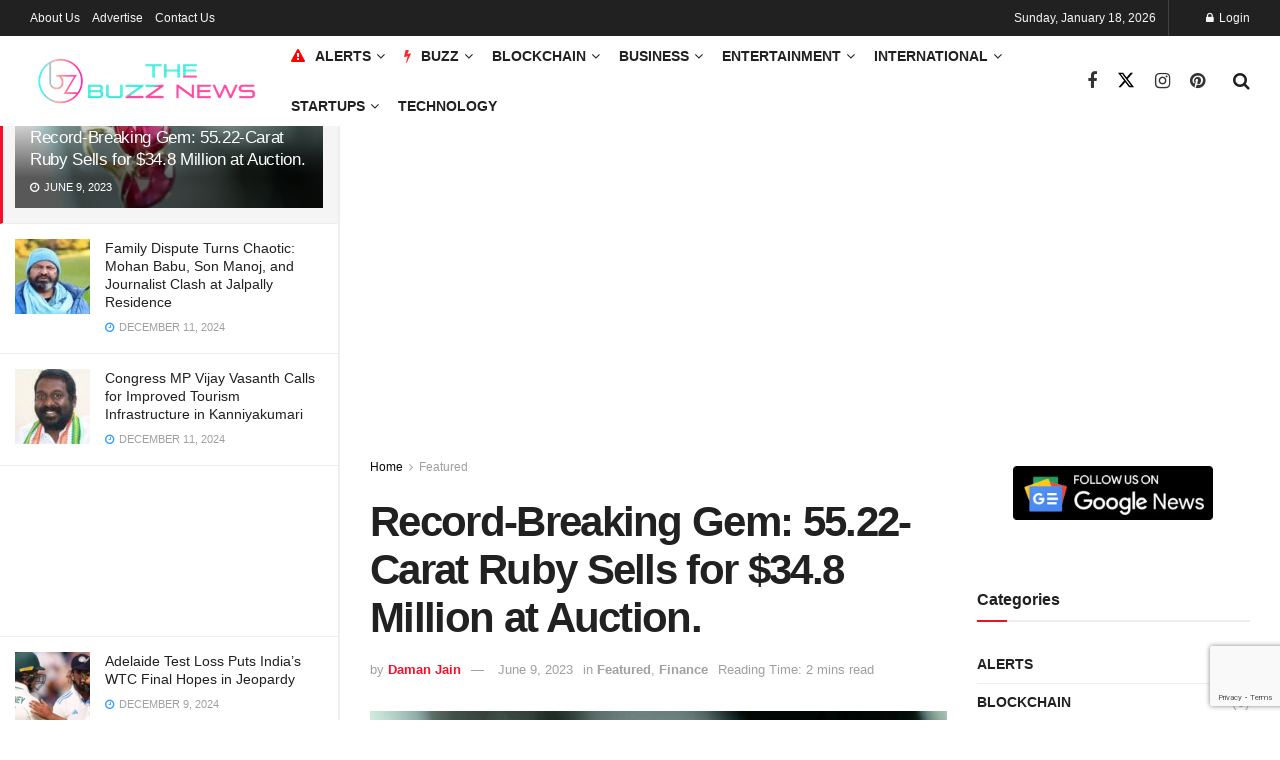

--- FILE ---
content_type: text/html; charset=UTF-8
request_url: https://thebuzz.news/article/55-22-carat-ruby-sells-for-34-8-million-2/7503/
body_size: 38703
content:
<!doctype html>
<!--[if lt IE 7]> <html class="no-js lt-ie9 lt-ie8 lt-ie7" lang="en-US" prefix="og: https://ogp.me/ns#"> <![endif]-->
<!--[if IE 7]>    <html class="no-js lt-ie9 lt-ie8" lang="en-US" prefix="og: https://ogp.me/ns#"> <![endif]-->
<!--[if IE 8]>    <html class="no-js lt-ie9" lang="en-US" prefix="og: https://ogp.me/ns#"> <![endif]-->
<!--[if IE 9]>    <html class="no-js lt-ie10" lang="en-US" prefix="og: https://ogp.me/ns#"> <![endif]-->
<!--[if gt IE 8]><!--> <html class="no-js" lang="en-US" prefix="og: https://ogp.me/ns#"> <!--<![endif]-->
<head>
    <meta http-equiv="Content-Type" content="text/html; charset=UTF-8" />
    <meta name='viewport' content='width=device-width, initial-scale=1, user-scalable=yes' />
    <link rel="profile" href="http://gmpg.org/xfn/11" />
    <link rel="pingback" href="https://thebuzz.news/xmlrpc.php" />
    			<script type="text/javascript">
			  var jnews_ajax_url = '/?ajax-request=jnews'
			</script>
			<script type="text/javascript">;window.jnews=window.jnews||{},window.jnews.library=window.jnews.library||{},window.jnews.library=function(){"use strict";var e=this;e.win=window,e.doc=document,e.noop=function(){},e.globalBody=e.doc.getElementsByTagName("body")[0],e.globalBody=e.globalBody?e.globalBody:e.doc,e.win.jnewsDataStorage=e.win.jnewsDataStorage||{_storage:new WeakMap,put:function(e,t,n){this._storage.has(e)||this._storage.set(e,new Map),this._storage.get(e).set(t,n)},get:function(e,t){return this._storage.get(e).get(t)},has:function(e,t){return this._storage.has(e)&&this._storage.get(e).has(t)},remove:function(e,t){var n=this._storage.get(e).delete(t);return 0===!this._storage.get(e).size&&this._storage.delete(e),n}},e.windowWidth=function(){return e.win.innerWidth||e.docEl.clientWidth||e.globalBody.clientWidth},e.windowHeight=function(){return e.win.innerHeight||e.docEl.clientHeight||e.globalBody.clientHeight},e.requestAnimationFrame=e.win.requestAnimationFrame||e.win.webkitRequestAnimationFrame||e.win.mozRequestAnimationFrame||e.win.msRequestAnimationFrame||window.oRequestAnimationFrame||function(e){return setTimeout(e,1e3/60)},e.cancelAnimationFrame=e.win.cancelAnimationFrame||e.win.webkitCancelAnimationFrame||e.win.webkitCancelRequestAnimationFrame||e.win.mozCancelAnimationFrame||e.win.msCancelRequestAnimationFrame||e.win.oCancelRequestAnimationFrame||function(e){clearTimeout(e)},e.classListSupport="classList"in document.createElement("_"),e.hasClass=e.classListSupport?function(e,t){return e.classList.contains(t)}:function(e,t){return e.className.indexOf(t)>=0},e.addClass=e.classListSupport?function(t,n){e.hasClass(t,n)||t.classList.add(n)}:function(t,n){e.hasClass(t,n)||(t.className+=" "+n)},e.removeClass=e.classListSupport?function(t,n){e.hasClass(t,n)&&t.classList.remove(n)}:function(t,n){e.hasClass(t,n)&&(t.className=t.className.replace(n,""))},e.objKeys=function(e){var t=[];for(var n in e)Object.prototype.hasOwnProperty.call(e,n)&&t.push(n);return t},e.isObjectSame=function(e,t){var n=!0;return JSON.stringify(e)!==JSON.stringify(t)&&(n=!1),n},e.extend=function(){for(var e,t,n,o=arguments[0]||{},i=1,a=arguments.length;i<a;i++)if(null!==(e=arguments[i]))for(t in e)o!==(n=e[t])&&void 0!==n&&(o[t]=n);return o},e.dataStorage=e.win.jnewsDataStorage,e.isVisible=function(e){return 0!==e.offsetWidth&&0!==e.offsetHeight||e.getBoundingClientRect().length},e.getHeight=function(e){return e.offsetHeight||e.clientHeight||e.getBoundingClientRect().height},e.getWidth=function(e){return e.offsetWidth||e.clientWidth||e.getBoundingClientRect().width},e.supportsPassive=!1;try{var t=Object.defineProperty({},"passive",{get:function(){e.supportsPassive=!0}});"createEvent"in e.doc?e.win.addEventListener("test",null,t):"fireEvent"in e.doc&&e.win.attachEvent("test",null)}catch(e){}e.passiveOption=!!e.supportsPassive&&{passive:!0},e.setStorage=function(e,t){e="jnews-"+e;var n={expired:Math.floor(((new Date).getTime()+432e5)/1e3)};t=Object.assign(n,t);localStorage.setItem(e,JSON.stringify(t))},e.getStorage=function(e){e="jnews-"+e;var t=localStorage.getItem(e);return null!==t&&0<t.length?JSON.parse(localStorage.getItem(e)):{}},e.expiredStorage=function(){var t,n="jnews-";for(var o in localStorage)o.indexOf(n)>-1&&"undefined"!==(t=e.getStorage(o.replace(n,""))).expired&&t.expired<Math.floor((new Date).getTime()/1e3)&&localStorage.removeItem(o)},e.addEvents=function(t,n,o){for(var i in n){var a=["touchstart","touchmove"].indexOf(i)>=0&&!o&&e.passiveOption;"createEvent"in e.doc?t.addEventListener(i,n[i],a):"fireEvent"in e.doc&&t.attachEvent("on"+i,n[i])}},e.removeEvents=function(t,n){for(var o in n)"createEvent"in e.doc?t.removeEventListener(o,n[o]):"fireEvent"in e.doc&&t.detachEvent("on"+o,n[o])},e.triggerEvents=function(t,n,o){var i;o=o||{detail:null};return"createEvent"in e.doc?(!(i=e.doc.createEvent("CustomEvent")||new CustomEvent(n)).initCustomEvent||i.initCustomEvent(n,!0,!1,o),void t.dispatchEvent(i)):"fireEvent"in e.doc?((i=e.doc.createEventObject()).eventType=n,void t.fireEvent("on"+i.eventType,i)):void 0},e.getParents=function(t,n){void 0===n&&(n=e.doc);for(var o=[],i=t.parentNode,a=!1;!a;)if(i){var r=i;r.querySelectorAll(n).length?a=!0:(o.push(r),i=r.parentNode)}else o=[],a=!0;return o},e.forEach=function(e,t,n){for(var o=0,i=e.length;o<i;o++)t.call(n,e[o],o)},e.getText=function(e){return e.innerText||e.textContent},e.setText=function(e,t){var n="object"==typeof t?t.innerText||t.textContent:t;e.innerText&&(e.innerText=n),e.textContent&&(e.textContent=n)},e.httpBuildQuery=function(t){return e.objKeys(t).reduce(function t(n){var o=arguments.length>1&&void 0!==arguments[1]?arguments[1]:null;return function(i,a){var r=n[a];a=encodeURIComponent(a);var s=o?"".concat(o,"[").concat(a,"]"):a;return null==r||"function"==typeof r?(i.push("".concat(s,"=")),i):["number","boolean","string"].includes(typeof r)?(i.push("".concat(s,"=").concat(encodeURIComponent(r))),i):(i.push(e.objKeys(r).reduce(t(r,s),[]).join("&")),i)}}(t),[]).join("&")},e.get=function(t,n,o,i){return o="function"==typeof o?o:e.noop,e.ajax("GET",t,n,o,i)},e.post=function(t,n,o,i){return o="function"==typeof o?o:e.noop,e.ajax("POST",t,n,o,i)},e.ajax=function(t,n,o,i,a){var r=new XMLHttpRequest,s=n,c=e.httpBuildQuery(o);if(t=-1!=["GET","POST"].indexOf(t)?t:"GET",r.open(t,s+("GET"==t?"?"+c:""),!0),"POST"==t&&r.setRequestHeader("Content-type","application/x-www-form-urlencoded"),r.setRequestHeader("X-Requested-With","XMLHttpRequest"),r.onreadystatechange=function(){4===r.readyState&&200<=r.status&&300>r.status&&"function"==typeof i&&i.call(void 0,r.response)},void 0!==a&&!a){return{xhr:r,send:function(){r.send("POST"==t?c:null)}}}return r.send("POST"==t?c:null),{xhr:r}},e.scrollTo=function(t,n,o){function i(e,t,n){this.start=this.position(),this.change=e-this.start,this.currentTime=0,this.increment=20,this.duration=void 0===n?500:n,this.callback=t,this.finish=!1,this.animateScroll()}return Math.easeInOutQuad=function(e,t,n,o){return(e/=o/2)<1?n/2*e*e+t:-n/2*(--e*(e-2)-1)+t},i.prototype.stop=function(){this.finish=!0},i.prototype.move=function(t){e.doc.documentElement.scrollTop=t,e.globalBody.parentNode.scrollTop=t,e.globalBody.scrollTop=t},i.prototype.position=function(){return e.doc.documentElement.scrollTop||e.globalBody.parentNode.scrollTop||e.globalBody.scrollTop},i.prototype.animateScroll=function(){this.currentTime+=this.increment;var t=Math.easeInOutQuad(this.currentTime,this.start,this.change,this.duration);this.move(t),this.currentTime<this.duration&&!this.finish?e.requestAnimationFrame.call(e.win,this.animateScroll.bind(this)):this.callback&&"function"==typeof this.callback&&this.callback()},new i(t,n,o)},e.unwrap=function(t){var n,o=t;e.forEach(t,(function(e,t){n?n+=e:n=e})),o.replaceWith(n)},e.performance={start:function(e){performance.mark(e+"Start")},stop:function(e){performance.mark(e+"End"),performance.measure(e,e+"Start",e+"End")}},e.fps=function(){var t=0,n=0,o=0;!function(){var i=t=0,a=0,r=0,s=document.getElementById("fpsTable"),c=function(t){void 0===document.getElementsByTagName("body")[0]?e.requestAnimationFrame.call(e.win,(function(){c(t)})):document.getElementsByTagName("body")[0].appendChild(t)};null===s&&((s=document.createElement("div")).style.position="fixed",s.style.top="120px",s.style.left="10px",s.style.width="100px",s.style.height="20px",s.style.border="1px solid black",s.style.fontSize="11px",s.style.zIndex="100000",s.style.backgroundColor="white",s.id="fpsTable",c(s));var l=function(){o++,n=Date.now(),(a=(o/(r=(n-t)/1e3)).toPrecision(2))!=i&&(i=a,s.innerHTML=i+"fps"),1<r&&(t=n,o=0),e.requestAnimationFrame.call(e.win,l)};l()}()},e.instr=function(e,t){for(var n=0;n<t.length;n++)if(-1!==e.toLowerCase().indexOf(t[n].toLowerCase()))return!0},e.winLoad=function(t,n){function o(o){if("complete"===e.doc.readyState||"interactive"===e.doc.readyState)return!o||n?setTimeout(t,n||1):t(o),1}o()||e.addEvents(e.win,{load:o})},e.docReady=function(t,n){function o(o){if("complete"===e.doc.readyState||"interactive"===e.doc.readyState)return!o||n?setTimeout(t,n||1):t(o),1}o()||e.addEvents(e.doc,{DOMContentLoaded:o})},e.fireOnce=function(){e.docReady((function(){e.assets=e.assets||[],e.assets.length&&(e.boot(),e.load_assets())}),50)},e.boot=function(){e.length&&e.doc.querySelectorAll("style[media]").forEach((function(e){"not all"==e.getAttribute("media")&&e.removeAttribute("media")}))},e.create_js=function(t,n){var o=e.doc.createElement("script");switch(o.setAttribute("src",t),n){case"defer":o.setAttribute("defer",!0);break;case"async":o.setAttribute("async",!0);break;case"deferasync":o.setAttribute("defer",!0),o.setAttribute("async",!0)}e.globalBody.appendChild(o)},e.load_assets=function(){"object"==typeof e.assets&&e.forEach(e.assets.slice(0),(function(t,n){var o="";t.defer&&(o+="defer"),t.async&&(o+="async"),e.create_js(t.url,o);var i=e.assets.indexOf(t);i>-1&&e.assets.splice(i,1)})),e.assets=jnewsoption.au_scripts=window.jnewsads=[]},e.setCookie=function(e,t,n){var o="";if(n){var i=new Date;i.setTime(i.getTime()+24*n*60*60*1e3),o="; expires="+i.toUTCString()}document.cookie=e+"="+(t||"")+o+"; path=/"},e.getCookie=function(e){for(var t=e+"=",n=document.cookie.split(";"),o=0;o<n.length;o++){for(var i=n[o];" "==i.charAt(0);)i=i.substring(1,i.length);if(0==i.indexOf(t))return i.substring(t.length,i.length)}return null},e.eraseCookie=function(e){document.cookie=e+"=; Path=/; Expires=Thu, 01 Jan 1970 00:00:01 GMT;"},e.docReady((function(){e.globalBody=e.globalBody==e.doc?e.doc.getElementsByTagName("body")[0]:e.globalBody,e.globalBody=e.globalBody?e.globalBody:e.doc})),e.winLoad((function(){e.winLoad((function(){var t=!1;if(void 0!==window.jnewsadmin)if(void 0!==window.file_version_checker){var n=e.objKeys(window.file_version_checker);n.length?n.forEach((function(e){t||"10.0.4"===window.file_version_checker[e]||(t=!0)})):t=!0}else t=!0;t&&(window.jnewsHelper.getMessage(),window.jnewsHelper.getNotice())}),2500)}))},window.jnews.library=new window.jnews.library;</script>
<!-- Search Engine Optimization by Rank Math PRO - https://rankmath.com/ -->
<title>Record-Breaking Gem: 55.22-Carat Ruby Sells for $34.8 Million at Auction.</title>
<meta name="description" content="This 55.22-carat ruby stone named Estrela de Fura was already the world&#039;s largest ruby stone, cut from the 101-carat rough stone."/>
<meta name="robots" content="follow, index, max-snippet:-1, max-video-preview:-1, max-image-preview:large"/>
<link rel="canonical" href="https://thebuzz.news/article/55-22-carat-ruby-sells-for-34-8-million-2/7503/" />
<meta property="og:locale" content="en_US" />
<meta property="og:type" content="article" />
<meta property="og:title" content="Record-Breaking Gem: 55.22-Carat Ruby Sells for $34.8 Million at Auction." />
<meta property="og:description" content="This 55.22-carat ruby stone named Estrela de Fura was already the world&#039;s largest ruby stone, cut from the 101-carat rough stone." />
<meta property="og:url" content="https://thebuzz.news/article/55-22-carat-ruby-sells-for-34-8-million-2/7503/" />
<meta property="og:site_name" content="The Buzz News" />
<meta property="article:publisher" content="https://www.facebook.com/profile.php?id=100064919593412" />
<meta property="article:author" content="https://www.facebook.com/idamanjain" />
<meta property="article:tag" content="Gemstone Sale" />
<meta property="article:tag" content="New York" />
<meta property="article:tag" content="Rare Ruby" />
<meta property="article:tag" content="Ruby Auction" />
<meta property="article:tag" content="Sotheby&#039;s" />
<meta property="article:section" content="Featured" />
<meta property="og:updated_time" content="2023-06-09T14:34:04+05:30" />
<meta property="og:image" content="https://thebuzz.news/wp-content/uploads/2023/06/55.22-Carat-Ruby-Sells-for-34.8-Million.jpg" />
<meta property="og:image:secure_url" content="https://thebuzz.news/wp-content/uploads/2023/06/55.22-Carat-Ruby-Sells-for-34.8-Million.jpg" />
<meta property="og:image:width" content="1280" />
<meta property="og:image:height" content="720" />
<meta property="og:image:alt" content="55.22-Carat Ruby Sells for $34.8 Million" />
<meta property="og:image:type" content="image/jpeg" />
<meta property="article:published_time" content="2023-06-09T14:33:54+05:30" />
<meta property="article:modified_time" content="2023-06-09T14:34:04+05:30" />
<meta name="twitter:card" content="summary_large_image" />
<meta name="twitter:title" content="Record-Breaking Gem: 55.22-Carat Ruby Sells for $34.8 Million at Auction." />
<meta name="twitter:description" content="This 55.22-carat ruby stone named Estrela de Fura was already the world&#039;s largest ruby stone, cut from the 101-carat rough stone." />
<meta name="twitter:site" content="@thebuzzdotnews" />
<meta name="twitter:creator" content="@iDamanJain" />
<meta name="twitter:image" content="https://thebuzz.news/wp-content/uploads/2023/06/55.22-Carat-Ruby-Sells-for-34.8-Million.jpg" />
<meta name="twitter:label1" content="Written by" />
<meta name="twitter:data1" content="Daman Jain" />
<meta name="twitter:label2" content="Time to read" />
<meta name="twitter:data2" content="1 minute" />
<script type="application/ld+json" class="rank-math-schema-pro">{"@context":"https://schema.org","@graph":[{"@type":"Place","@id":"https://thebuzz.news/#place","address":{"@type":"PostalAddress","streetAddress":"Plot No 337, Business and Industrial Park","addressLocality":"Phase II","addressRegion":"Chandigarh","postalCode":"160002","addressCountry":"India"}},{"@type":["NewsMediaOrganization","Organization"],"@id":"https://thebuzz.news/#organization","name":"The Buzz News","url":"https://thebuzz.news","sameAs":["https://www.facebook.com/profile.php?id=100064919593412","https://twitter.com/thebuzzdotnews","https://www.instagram.com/thebuzzdotnews/"],"address":{"@type":"PostalAddress","streetAddress":"Plot No 337, Business and Industrial Park","addressLocality":"Phase II","addressRegion":"Chandigarh","postalCode":"160002","addressCountry":"India"},"logo":{"@type":"ImageObject","@id":"https://thebuzz.news/#logo","url":"https://thebuzz.news/wp-content/uploads/2023/01/cropped-tbn-icon@1024x1024.png","contentUrl":"https://thebuzz.news/wp-content/uploads/2023/01/cropped-tbn-icon@1024x1024.png","caption":"The Buzz News","inLanguage":"en-US","width":"512","height":"512"},"location":{"@id":"https://thebuzz.news/#place"}},{"@type":"WebSite","@id":"https://thebuzz.news/#website","url":"https://thebuzz.news","name":"The Buzz News","alternateName":"TBN","publisher":{"@id":"https://thebuzz.news/#organization"},"inLanguage":"en-US"},{"@type":"ImageObject","@id":"https://thebuzz.news/wp-content/uploads/2023/06/55.22-Carat-Ruby-Sells-for-34.8-Million.jpg","url":"https://thebuzz.news/wp-content/uploads/2023/06/55.22-Carat-Ruby-Sells-for-34.8-Million.jpg","width":"1280","height":"720","caption":"55.22-Carat Ruby Sells for $34.8 Million","inLanguage":"en-US"},{"@type":"BreadcrumbList","@id":"https://thebuzz.news/article/55-22-carat-ruby-sells-for-34-8-million-2/7503/#breadcrumb","itemListElement":[{"@type":"ListItem","position":"1","item":{"@id":"https://thebuzz.news","name":"Home"}},{"@type":"ListItem","position":"2","item":{"@id":"https://thebuzz.news/t/featured/","name":"Featured"}},{"@type":"ListItem","position":"3","item":{"@id":"https://thebuzz.news/article/55-22-carat-ruby-sells-for-34-8-million-2/7503/","name":"Record-Breaking Gem: 55.22-Carat Ruby Sells for $34.8 Million at Auction."}}]},{"@type":"WebPage","@id":"https://thebuzz.news/article/55-22-carat-ruby-sells-for-34-8-million-2/7503/#webpage","url":"https://thebuzz.news/article/55-22-carat-ruby-sells-for-34-8-million-2/7503/","name":"Record-Breaking Gem: 55.22-Carat Ruby Sells for $34.8 Million at Auction.","datePublished":"2023-06-09T14:33:54+05:30","dateModified":"2023-06-09T14:34:04+05:30","isPartOf":{"@id":"https://thebuzz.news/#website"},"primaryImageOfPage":{"@id":"https://thebuzz.news/wp-content/uploads/2023/06/55.22-Carat-Ruby-Sells-for-34.8-Million.jpg"},"inLanguage":"en-US","breadcrumb":{"@id":"https://thebuzz.news/article/55-22-carat-ruby-sells-for-34-8-million-2/7503/#breadcrumb"}},{"@type":"Person","@id":"https://thebuzz.news/writer/damanj/","name":"Daman Jain","url":"https://thebuzz.news/writer/damanj/","image":{"@type":"ImageObject","@id":"https://secure.gravatar.com/avatar/ac2ce895a32c0a991663f4837dbcdfd731a49155709f4e333958288ba3ee2359?s=96&amp;d=mm&amp;r=g","url":"https://secure.gravatar.com/avatar/ac2ce895a32c0a991663f4837dbcdfd731a49155709f4e333958288ba3ee2359?s=96&amp;d=mm&amp;r=g","caption":"Daman Jain","inLanguage":"en-US"},"sameAs":["https://damanjain.com/","https://www.facebook.com/idamanjain","https://twitter.com/iDamanJain","https://www.linkedin.com/in/idamanjain/"],"worksFor":{"@id":"https://thebuzz.news/#organization"}},{"@type":"NewsArticle","headline":"Record-Breaking Gem: 55.22-Carat Ruby Sells for $34.8 Million at Auction.","keywords":"55.22-Carat Ruby","datePublished":"2023-06-09T14:33:54+05:30","dateModified":"2023-06-09T14:34:04+05:30","articleSection":"Featured, Finance","author":{"@id":"https://thebuzz.news/writer/damanj/","name":"Daman Jain"},"publisher":{"@id":"https://thebuzz.news/#organization"},"description":"This 55.22-carat ruby stone named Estrela de Fura was already the world&#039;s largest ruby stone, cut from the 101-carat rough stone.","articleBody":"Ruby had just made a new world record of having the highest auction price when it was sold at NewYork's Sotheby's for $34.8 million.\n\n\n\n55.22-Carat Ruby Sells for $34.8 Million\n\n\n\nSource: TVPWorld\n\n\n\nRead Also: Gaming Addiction: 13-Year-Old Girl Depletes Family Savings \u2013 Spends \u20b952,00,000 on Online Gaming!\n\n\n\nThis 55.22-carat ruby stone named Estrela de Fura was already the world's largest ruby to go under the hammer. The stone was cut from the 101-carat rough stone discovered in July 2022 at Mozambique's Montepeuz ruby mine. The Fura Gems company operates the mine. This stone was the action's star attraction, offering 100 pieces of jewelry.\n\n\n\n\nhttps://twitter.com/Sothebys/status/1666838452942299136\n\n\n\n\nThis 55.22-carat ruby was started at $21 million at the auction, which further closed and sold for $30 million plus some fee and commission to some anonymous telephone buyer. This sale has broken the world record of 25.59-carat Burmese ruby, sold at $30.33 million in 2015 in Geneva's Sotheby\u2019s.\n\n\n\nQuig Bruning, head of jewelry for Sotheby\u2019s in the Americas, has told the media that this is a true wonder of nature. Further, any ruby that comes from the ground and ends above 5 carats as a polished ruby is rare. But ten carat is rarer, and the twenty carat is unheard of. And the ruby, which is above 50 carats, is once in a lifetime opportunity.\n\n\n\nTo get more out of our exclusive news, Follow us on&nbsp;Facebook&nbsp;and&nbsp;Instagram.","copyrightYear":"2023","copyrightHolder":{"@id":"https://thebuzz.news/#organization"},"name":"Record-Breaking Gem: 55.22-Carat Ruby Sells for $34.8 Million at Auction.","@id":"https://thebuzz.news/article/55-22-carat-ruby-sells-for-34-8-million-2/7503/#richSnippet","isPartOf":{"@id":"https://thebuzz.news/article/55-22-carat-ruby-sells-for-34-8-million-2/7503/#webpage"},"image":{"@id":"https://thebuzz.news/wp-content/uploads/2023/06/55.22-Carat-Ruby-Sells-for-34.8-Million.jpg"},"inLanguage":"en-US","mainEntityOfPage":{"@id":"https://thebuzz.news/article/55-22-carat-ruby-sells-for-34-8-million-2/7503/#webpage"}}]}</script>
<!-- /Rank Math WordPress SEO plugin -->

<link rel='dns-prefetch' href='//www.google.com' />
<link rel='dns-prefetch' href='//stats.wp.com' />
<link rel='dns-prefetch' href='//fonts.googleapis.com' />
<link rel='preconnect' href='https://fonts.gstatic.com' />
<link rel="alternate" type="application/rss+xml" title="The Buzz News &raquo; Feed" href="https://thebuzz.news/feed/" />
<link rel="alternate" type="application/rss+xml" title="The Buzz News &raquo; Comments Feed" href="https://thebuzz.news/comments/feed/" />
<link rel="alternate" type="application/rss+xml" title="The Buzz News &raquo; Record-Breaking Gem: 55.22-Carat Ruby Sells for $34.8 Million at Auction. Comments Feed" href="https://thebuzz.news/article/55-22-carat-ruby-sells-for-34-8-million-2/7503/feed/" />
<link rel="alternate" title="oEmbed (JSON)" type="application/json+oembed" href="https://thebuzz.news/wp-json/oembed/1.0/embed?url=https%3A%2F%2Fthebuzz.news%2Farticle%2F55-22-carat-ruby-sells-for-34-8-million-2%2F7503%2F" />
<link rel="alternate" title="oEmbed (XML)" type="text/xml+oembed" href="https://thebuzz.news/wp-json/oembed/1.0/embed?url=https%3A%2F%2Fthebuzz.news%2Farticle%2F55-22-carat-ruby-sells-for-34-8-million-2%2F7503%2F&#038;format=xml" />
<link rel="alternate" type="application/rss+xml" title="The Buzz News &raquo; Stories Feed" href="https://thebuzz.news/web-stories/feed/"><style id='wp-img-auto-sizes-contain-inline-css' type='text/css'>
img:is([sizes=auto i],[sizes^="auto," i]){contain-intrinsic-size:3000px 1500px}
/*# sourceURL=wp-img-auto-sizes-contain-inline-css */
</style>
<style id='wp-emoji-styles-inline-css' type='text/css'>

	img.wp-smiley, img.emoji {
		display: inline !important;
		border: none !important;
		box-shadow: none !important;
		height: 1em !important;
		width: 1em !important;
		margin: 0 0.07em !important;
		vertical-align: -0.1em !important;
		background: none !important;
		padding: 0 !important;
	}
/*# sourceURL=wp-emoji-styles-inline-css */
</style>
<link rel='stylesheet' id='wp-block-library-css' href='https://thebuzz.news/wp-includes/css/dist/block-library/style.min.css?ver=ac1af1cec1943969a6d27db7b79902f0' type='text/css' media='all' />
<style id='classic-theme-styles-inline-css' type='text/css'>
/*! This file is auto-generated */
.wp-block-button__link{color:#fff;background-color:#32373c;border-radius:9999px;box-shadow:none;text-decoration:none;padding:calc(.667em + 2px) calc(1.333em + 2px);font-size:1.125em}.wp-block-file__button{background:#32373c;color:#fff;text-decoration:none}
/*# sourceURL=/wp-includes/css/classic-themes.min.css */
</style>
<link rel='stylesheet' id='jnews-faq-css' href='https://thebuzz.news/wp-content/plugins/jnews-essential/assets/css/faq.css?ver=12.0.3' type='text/css' media='all' />
<link rel='stylesheet' id='mediaelement-css' href='https://thebuzz.news/wp-includes/js/mediaelement/mediaelementplayer-legacy.min.css?ver=4.2.17' type='text/css' media='all' />
<link rel='stylesheet' id='wp-mediaelement-css' href='https://thebuzz.news/wp-includes/js/mediaelement/wp-mediaelement.min.css?ver=ac1af1cec1943969a6d27db7b79902f0' type='text/css' media='all' />
<style id='jetpack-sharing-buttons-style-inline-css' type='text/css'>
.jetpack-sharing-buttons__services-list{display:flex;flex-direction:row;flex-wrap:wrap;gap:0;list-style-type:none;margin:5px;padding:0}.jetpack-sharing-buttons__services-list.has-small-icon-size{font-size:12px}.jetpack-sharing-buttons__services-list.has-normal-icon-size{font-size:16px}.jetpack-sharing-buttons__services-list.has-large-icon-size{font-size:24px}.jetpack-sharing-buttons__services-list.has-huge-icon-size{font-size:36px}@media print{.jetpack-sharing-buttons__services-list{display:none!important}}.editor-styles-wrapper .wp-block-jetpack-sharing-buttons{gap:0;padding-inline-start:0}ul.jetpack-sharing-buttons__services-list.has-background{padding:1.25em 2.375em}
/*# sourceURL=https://thebuzz.news/wp-content/plugins/jetpack/_inc/blocks/sharing-buttons/view.css */
</style>
<style id='global-styles-inline-css' type='text/css'>
:root{--wp--preset--aspect-ratio--square: 1;--wp--preset--aspect-ratio--4-3: 4/3;--wp--preset--aspect-ratio--3-4: 3/4;--wp--preset--aspect-ratio--3-2: 3/2;--wp--preset--aspect-ratio--2-3: 2/3;--wp--preset--aspect-ratio--16-9: 16/9;--wp--preset--aspect-ratio--9-16: 9/16;--wp--preset--color--black: #000000;--wp--preset--color--cyan-bluish-gray: #abb8c3;--wp--preset--color--white: #ffffff;--wp--preset--color--pale-pink: #f78da7;--wp--preset--color--vivid-red: #cf2e2e;--wp--preset--color--luminous-vivid-orange: #ff6900;--wp--preset--color--luminous-vivid-amber: #fcb900;--wp--preset--color--light-green-cyan: #7bdcb5;--wp--preset--color--vivid-green-cyan: #00d084;--wp--preset--color--pale-cyan-blue: #8ed1fc;--wp--preset--color--vivid-cyan-blue: #0693e3;--wp--preset--color--vivid-purple: #9b51e0;--wp--preset--gradient--vivid-cyan-blue-to-vivid-purple: linear-gradient(135deg,rgb(6,147,227) 0%,rgb(155,81,224) 100%);--wp--preset--gradient--light-green-cyan-to-vivid-green-cyan: linear-gradient(135deg,rgb(122,220,180) 0%,rgb(0,208,130) 100%);--wp--preset--gradient--luminous-vivid-amber-to-luminous-vivid-orange: linear-gradient(135deg,rgb(252,185,0) 0%,rgb(255,105,0) 100%);--wp--preset--gradient--luminous-vivid-orange-to-vivid-red: linear-gradient(135deg,rgb(255,105,0) 0%,rgb(207,46,46) 100%);--wp--preset--gradient--very-light-gray-to-cyan-bluish-gray: linear-gradient(135deg,rgb(238,238,238) 0%,rgb(169,184,195) 100%);--wp--preset--gradient--cool-to-warm-spectrum: linear-gradient(135deg,rgb(74,234,220) 0%,rgb(151,120,209) 20%,rgb(207,42,186) 40%,rgb(238,44,130) 60%,rgb(251,105,98) 80%,rgb(254,248,76) 100%);--wp--preset--gradient--blush-light-purple: linear-gradient(135deg,rgb(255,206,236) 0%,rgb(152,150,240) 100%);--wp--preset--gradient--blush-bordeaux: linear-gradient(135deg,rgb(254,205,165) 0%,rgb(254,45,45) 50%,rgb(107,0,62) 100%);--wp--preset--gradient--luminous-dusk: linear-gradient(135deg,rgb(255,203,112) 0%,rgb(199,81,192) 50%,rgb(65,88,208) 100%);--wp--preset--gradient--pale-ocean: linear-gradient(135deg,rgb(255,245,203) 0%,rgb(182,227,212) 50%,rgb(51,167,181) 100%);--wp--preset--gradient--electric-grass: linear-gradient(135deg,rgb(202,248,128) 0%,rgb(113,206,126) 100%);--wp--preset--gradient--midnight: linear-gradient(135deg,rgb(2,3,129) 0%,rgb(40,116,252) 100%);--wp--preset--font-size--small: 13px;--wp--preset--font-size--medium: 20px;--wp--preset--font-size--large: 36px;--wp--preset--font-size--x-large: 42px;--wp--preset--spacing--20: 0.44rem;--wp--preset--spacing--30: 0.67rem;--wp--preset--spacing--40: 1rem;--wp--preset--spacing--50: 1.5rem;--wp--preset--spacing--60: 2.25rem;--wp--preset--spacing--70: 3.38rem;--wp--preset--spacing--80: 5.06rem;--wp--preset--shadow--natural: 6px 6px 9px rgba(0, 0, 0, 0.2);--wp--preset--shadow--deep: 12px 12px 50px rgba(0, 0, 0, 0.4);--wp--preset--shadow--sharp: 6px 6px 0px rgba(0, 0, 0, 0.2);--wp--preset--shadow--outlined: 6px 6px 0px -3px rgb(255, 255, 255), 6px 6px rgb(0, 0, 0);--wp--preset--shadow--crisp: 6px 6px 0px rgb(0, 0, 0);}:where(.is-layout-flex){gap: 0.5em;}:where(.is-layout-grid){gap: 0.5em;}body .is-layout-flex{display: flex;}.is-layout-flex{flex-wrap: wrap;align-items: center;}.is-layout-flex > :is(*, div){margin: 0;}body .is-layout-grid{display: grid;}.is-layout-grid > :is(*, div){margin: 0;}:where(.wp-block-columns.is-layout-flex){gap: 2em;}:where(.wp-block-columns.is-layout-grid){gap: 2em;}:where(.wp-block-post-template.is-layout-flex){gap: 1.25em;}:where(.wp-block-post-template.is-layout-grid){gap: 1.25em;}.has-black-color{color: var(--wp--preset--color--black) !important;}.has-cyan-bluish-gray-color{color: var(--wp--preset--color--cyan-bluish-gray) !important;}.has-white-color{color: var(--wp--preset--color--white) !important;}.has-pale-pink-color{color: var(--wp--preset--color--pale-pink) !important;}.has-vivid-red-color{color: var(--wp--preset--color--vivid-red) !important;}.has-luminous-vivid-orange-color{color: var(--wp--preset--color--luminous-vivid-orange) !important;}.has-luminous-vivid-amber-color{color: var(--wp--preset--color--luminous-vivid-amber) !important;}.has-light-green-cyan-color{color: var(--wp--preset--color--light-green-cyan) !important;}.has-vivid-green-cyan-color{color: var(--wp--preset--color--vivid-green-cyan) !important;}.has-pale-cyan-blue-color{color: var(--wp--preset--color--pale-cyan-blue) !important;}.has-vivid-cyan-blue-color{color: var(--wp--preset--color--vivid-cyan-blue) !important;}.has-vivid-purple-color{color: var(--wp--preset--color--vivid-purple) !important;}.has-black-background-color{background-color: var(--wp--preset--color--black) !important;}.has-cyan-bluish-gray-background-color{background-color: var(--wp--preset--color--cyan-bluish-gray) !important;}.has-white-background-color{background-color: var(--wp--preset--color--white) !important;}.has-pale-pink-background-color{background-color: var(--wp--preset--color--pale-pink) !important;}.has-vivid-red-background-color{background-color: var(--wp--preset--color--vivid-red) !important;}.has-luminous-vivid-orange-background-color{background-color: var(--wp--preset--color--luminous-vivid-orange) !important;}.has-luminous-vivid-amber-background-color{background-color: var(--wp--preset--color--luminous-vivid-amber) !important;}.has-light-green-cyan-background-color{background-color: var(--wp--preset--color--light-green-cyan) !important;}.has-vivid-green-cyan-background-color{background-color: var(--wp--preset--color--vivid-green-cyan) !important;}.has-pale-cyan-blue-background-color{background-color: var(--wp--preset--color--pale-cyan-blue) !important;}.has-vivid-cyan-blue-background-color{background-color: var(--wp--preset--color--vivid-cyan-blue) !important;}.has-vivid-purple-background-color{background-color: var(--wp--preset--color--vivid-purple) !important;}.has-black-border-color{border-color: var(--wp--preset--color--black) !important;}.has-cyan-bluish-gray-border-color{border-color: var(--wp--preset--color--cyan-bluish-gray) !important;}.has-white-border-color{border-color: var(--wp--preset--color--white) !important;}.has-pale-pink-border-color{border-color: var(--wp--preset--color--pale-pink) !important;}.has-vivid-red-border-color{border-color: var(--wp--preset--color--vivid-red) !important;}.has-luminous-vivid-orange-border-color{border-color: var(--wp--preset--color--luminous-vivid-orange) !important;}.has-luminous-vivid-amber-border-color{border-color: var(--wp--preset--color--luminous-vivid-amber) !important;}.has-light-green-cyan-border-color{border-color: var(--wp--preset--color--light-green-cyan) !important;}.has-vivid-green-cyan-border-color{border-color: var(--wp--preset--color--vivid-green-cyan) !important;}.has-pale-cyan-blue-border-color{border-color: var(--wp--preset--color--pale-cyan-blue) !important;}.has-vivid-cyan-blue-border-color{border-color: var(--wp--preset--color--vivid-cyan-blue) !important;}.has-vivid-purple-border-color{border-color: var(--wp--preset--color--vivid-purple) !important;}.has-vivid-cyan-blue-to-vivid-purple-gradient-background{background: var(--wp--preset--gradient--vivid-cyan-blue-to-vivid-purple) !important;}.has-light-green-cyan-to-vivid-green-cyan-gradient-background{background: var(--wp--preset--gradient--light-green-cyan-to-vivid-green-cyan) !important;}.has-luminous-vivid-amber-to-luminous-vivid-orange-gradient-background{background: var(--wp--preset--gradient--luminous-vivid-amber-to-luminous-vivid-orange) !important;}.has-luminous-vivid-orange-to-vivid-red-gradient-background{background: var(--wp--preset--gradient--luminous-vivid-orange-to-vivid-red) !important;}.has-very-light-gray-to-cyan-bluish-gray-gradient-background{background: var(--wp--preset--gradient--very-light-gray-to-cyan-bluish-gray) !important;}.has-cool-to-warm-spectrum-gradient-background{background: var(--wp--preset--gradient--cool-to-warm-spectrum) !important;}.has-blush-light-purple-gradient-background{background: var(--wp--preset--gradient--blush-light-purple) !important;}.has-blush-bordeaux-gradient-background{background: var(--wp--preset--gradient--blush-bordeaux) !important;}.has-luminous-dusk-gradient-background{background: var(--wp--preset--gradient--luminous-dusk) !important;}.has-pale-ocean-gradient-background{background: var(--wp--preset--gradient--pale-ocean) !important;}.has-electric-grass-gradient-background{background: var(--wp--preset--gradient--electric-grass) !important;}.has-midnight-gradient-background{background: var(--wp--preset--gradient--midnight) !important;}.has-small-font-size{font-size: var(--wp--preset--font-size--small) !important;}.has-medium-font-size{font-size: var(--wp--preset--font-size--medium) !important;}.has-large-font-size{font-size: var(--wp--preset--font-size--large) !important;}.has-x-large-font-size{font-size: var(--wp--preset--font-size--x-large) !important;}
:where(.wp-block-post-template.is-layout-flex){gap: 1.25em;}:where(.wp-block-post-template.is-layout-grid){gap: 1.25em;}
:where(.wp-block-term-template.is-layout-flex){gap: 1.25em;}:where(.wp-block-term-template.is-layout-grid){gap: 1.25em;}
:where(.wp-block-columns.is-layout-flex){gap: 2em;}:where(.wp-block-columns.is-layout-grid){gap: 2em;}
:root :where(.wp-block-pullquote){font-size: 1.5em;line-height: 1.6;}
/*# sourceURL=global-styles-inline-css */
</style>
<link rel='stylesheet' id='contact-form-7-css' href='https://thebuzz.news/wp-content/plugins/contact-form-7/includes/css/styles.css?ver=6.1.4' type='text/css' media='all' />
<link rel='stylesheet' id='gn-frontend-gnfollow-style-css' href='https://thebuzz.news/wp-content/plugins/gn-publisher/assets/css/gn-frontend-gnfollow.min.css?ver=1.5.25' type='text/css' media='all' />
<link rel='stylesheet' id='jnews-parent-style-css' href='https://thebuzz.news/wp-content/themes/jnews/style.css?ver=ac1af1cec1943969a6d27db7b79902f0' type='text/css' media='all' />
<link rel='stylesheet' id='elementor-frontend-css' href='https://thebuzz.news/wp-content/plugins/elementor/assets/css/frontend.min.css?ver=3.33.4' type='text/css' media='all' />
<link rel='stylesheet' id='jeg_customizer_font-css' href='//fonts.googleapis.com/css?family=Raleway%3Areguler&#038;display=swap&#038;ver=1.3.2' type='text/css' media='all' />
<link rel='stylesheet' id='wpdiscuz-frontend-css-css' href='https://thebuzz.news/wp-content/plugins/wpdiscuz/themes/default/style.css?ver=7.6.40' type='text/css' media='all' />
<style id='wpdiscuz-frontend-css-inline-css' type='text/css'>
 #wpdcom .wpd-blog-administrator .wpd-comment-label{color:#ffffff;background-color:#00B38F;border:none}#wpdcom .wpd-blog-administrator .wpd-comment-author, #wpdcom .wpd-blog-administrator .wpd-comment-author a{color:#00B38F}#wpdcom.wpd-layout-1 .wpd-comment .wpd-blog-administrator .wpd-avatar img{border-color:#00B38F}#wpdcom.wpd-layout-2 .wpd-comment.wpd-reply .wpd-comment-wrap.wpd-blog-administrator{border-left:3px solid #00B38F}#wpdcom.wpd-layout-2 .wpd-comment .wpd-blog-administrator .wpd-avatar img{border-bottom-color:#00B38F}#wpdcom.wpd-layout-3 .wpd-blog-administrator .wpd-comment-subheader{border-top:1px dashed #00B38F}#wpdcom.wpd-layout-3 .wpd-reply .wpd-blog-administrator .wpd-comment-right{border-left:1px solid #00B38F}#wpdcom .wpd-blog-editor .wpd-comment-label{color:#ffffff;background-color:#00B38F;border:none}#wpdcom .wpd-blog-editor .wpd-comment-author, #wpdcom .wpd-blog-editor .wpd-comment-author a{color:#00B38F}#wpdcom.wpd-layout-1 .wpd-comment .wpd-blog-editor .wpd-avatar img{border-color:#00B38F}#wpdcom.wpd-layout-2 .wpd-comment.wpd-reply .wpd-comment-wrap.wpd-blog-editor{border-left:3px solid #00B38F}#wpdcom.wpd-layout-2 .wpd-comment .wpd-blog-editor .wpd-avatar img{border-bottom-color:#00B38F}#wpdcom.wpd-layout-3 .wpd-blog-editor .wpd-comment-subheader{border-top:1px dashed #00B38F}#wpdcom.wpd-layout-3 .wpd-reply .wpd-blog-editor .wpd-comment-right{border-left:1px solid #00B38F}#wpdcom .wpd-blog-author .wpd-comment-label{color:#ffffff;background-color:#00B38F;border:none}#wpdcom .wpd-blog-author .wpd-comment-author, #wpdcom .wpd-blog-author .wpd-comment-author a{color:#00B38F}#wpdcom.wpd-layout-1 .wpd-comment .wpd-blog-author .wpd-avatar img{border-color:#00B38F}#wpdcom.wpd-layout-2 .wpd-comment .wpd-blog-author .wpd-avatar img{border-bottom-color:#00B38F}#wpdcom.wpd-layout-3 .wpd-blog-author .wpd-comment-subheader{border-top:1px dashed #00B38F}#wpdcom.wpd-layout-3 .wpd-reply .wpd-blog-author .wpd-comment-right{border-left:1px solid #00B38F}#wpdcom .wpd-blog-contributor .wpd-comment-label{color:#ffffff;background-color:#00B38F;border:none}#wpdcom .wpd-blog-contributor .wpd-comment-author, #wpdcom .wpd-blog-contributor .wpd-comment-author a{color:#00B38F}#wpdcom.wpd-layout-1 .wpd-comment .wpd-blog-contributor .wpd-avatar img{border-color:#00B38F}#wpdcom.wpd-layout-2 .wpd-comment .wpd-blog-contributor .wpd-avatar img{border-bottom-color:#00B38F}#wpdcom.wpd-layout-3 .wpd-blog-contributor .wpd-comment-subheader{border-top:1px dashed #00B38F}#wpdcom.wpd-layout-3 .wpd-reply .wpd-blog-contributor .wpd-comment-right{border-left:1px solid #00B38F}#wpdcom .wpd-blog-subscriber .wpd-comment-label{color:#ffffff;background-color:#00B38F;border:none}#wpdcom .wpd-blog-subscriber .wpd-comment-author, #wpdcom .wpd-blog-subscriber .wpd-comment-author a{color:#00B38F}#wpdcom.wpd-layout-2 .wpd-comment .wpd-blog-subscriber .wpd-avatar img{border-bottom-color:#00B38F}#wpdcom.wpd-layout-3 .wpd-blog-subscriber .wpd-comment-subheader{border-top:1px dashed #00B38F}#wpdcom .wpd-blog-post_author .wpd-comment-label{color:#ffffff;background-color:#00B38F;border:none}#wpdcom .wpd-blog-post_author .wpd-comment-author, #wpdcom .wpd-blog-post_author .wpd-comment-author a{color:#00B38F}#wpdcom .wpd-blog-post_author .wpd-avatar img{border-color:#00B38F}#wpdcom.wpd-layout-1 .wpd-comment .wpd-blog-post_author .wpd-avatar img{border-color:#00B38F}#wpdcom.wpd-layout-2 .wpd-comment.wpd-reply .wpd-comment-wrap.wpd-blog-post_author{border-left:3px solid #00B38F}#wpdcom.wpd-layout-2 .wpd-comment .wpd-blog-post_author .wpd-avatar img{border-bottom-color:#00B38F}#wpdcom.wpd-layout-3 .wpd-blog-post_author .wpd-comment-subheader{border-top:1px dashed #00B38F}#wpdcom.wpd-layout-3 .wpd-reply .wpd-blog-post_author .wpd-comment-right{border-left:1px solid #00B38F}#wpdcom .wpd-blog-guest .wpd-comment-label{color:#ffffff;background-color:#00B38F;border:none}#wpdcom .wpd-blog-guest .wpd-comment-author, #wpdcom .wpd-blog-guest .wpd-comment-author a{color:#00B38F}#wpdcom.wpd-layout-3 .wpd-blog-guest .wpd-comment-subheader{border-top:1px dashed #00B38F}#comments, #respond, .comments-area, #wpdcom{}#wpdcom .ql-editor > *{color:#777777}#wpdcom .ql-editor::before{}#wpdcom .ql-toolbar{border:1px solid #DDDDDD;border-top:none}#wpdcom .ql-container{border:1px solid #DDDDDD;border-bottom:none}#wpdcom .wpd-form-row .wpdiscuz-item input[type="text"], #wpdcom .wpd-form-row .wpdiscuz-item input[type="email"], #wpdcom .wpd-form-row .wpdiscuz-item input[type="url"], #wpdcom .wpd-form-row .wpdiscuz-item input[type="color"], #wpdcom .wpd-form-row .wpdiscuz-item input[type="date"], #wpdcom .wpd-form-row .wpdiscuz-item input[type="datetime"], #wpdcom .wpd-form-row .wpdiscuz-item input[type="datetime-local"], #wpdcom .wpd-form-row .wpdiscuz-item input[type="month"], #wpdcom .wpd-form-row .wpdiscuz-item input[type="number"], #wpdcom .wpd-form-row .wpdiscuz-item input[type="time"], #wpdcom textarea, #wpdcom select{border:1px solid #DDDDDD;color:#777777}#wpdcom .wpd-form-row .wpdiscuz-item textarea{border:1px solid #DDDDDD}#wpdcom input::placeholder, #wpdcom textarea::placeholder, #wpdcom input::-moz-placeholder, #wpdcom textarea::-webkit-input-placeholder{}#wpdcom .wpd-comment-text{color:#777777}#wpdcom .wpd-thread-head .wpd-thread-info{border-bottom:2px solid #00B38F}#wpdcom .wpd-thread-head .wpd-thread-info.wpd-reviews-tab svg{fill:#00B38F}#wpdcom .wpd-thread-head .wpdiscuz-user-settings{border-bottom:2px solid #00B38F}#wpdcom .wpd-thread-head .wpdiscuz-user-settings:hover{color:#00B38F}#wpdcom .wpd-comment .wpd-follow-link:hover{color:#00B38F}#wpdcom .wpd-comment-status .wpd-sticky{color:#00B38F}#wpdcom .wpd-thread-filter .wpdf-active{color:#00B38F;border-bottom-color:#00B38F}#wpdcom .wpd-comment-info-bar{border:1px dashed #33c3a6;background:#e6f8f4}#wpdcom .wpd-comment-info-bar .wpd-current-view i{color:#00B38F}#wpdcom .wpd-filter-view-all:hover{background:#00B38F}#wpdcom .wpdiscuz-item .wpdiscuz-rating > label{color:#DDDDDD}#wpdcom .wpdiscuz-item .wpdiscuz-rating:not(:checked) > label:hover, .wpdiscuz-rating:not(:checked) > label:hover ~ label{}#wpdcom .wpdiscuz-item .wpdiscuz-rating > input ~ label:hover, #wpdcom .wpdiscuz-item .wpdiscuz-rating > input:not(:checked) ~ label:hover ~ label, #wpdcom .wpdiscuz-item .wpdiscuz-rating > input:not(:checked) ~ label:hover ~ label{color:#FFED85}#wpdcom .wpdiscuz-item .wpdiscuz-rating > input:checked ~ label:hover, #wpdcom .wpdiscuz-item .wpdiscuz-rating > input:checked ~ label:hover, #wpdcom .wpdiscuz-item .wpdiscuz-rating > label:hover ~ input:checked ~ label, #wpdcom .wpdiscuz-item .wpdiscuz-rating > input:checked + label:hover ~ label, #wpdcom .wpdiscuz-item .wpdiscuz-rating > input:checked ~ label:hover ~ label, .wpd-custom-field .wcf-active-star, #wpdcom .wpdiscuz-item .wpdiscuz-rating > input:checked ~ label{color:#FFD700}#wpd-post-rating .wpd-rating-wrap .wpd-rating-stars svg .wpd-star{fill:#DDDDDD}#wpd-post-rating .wpd-rating-wrap .wpd-rating-stars svg .wpd-active{fill:#FFD700}#wpd-post-rating .wpd-rating-wrap .wpd-rate-starts svg .wpd-star{fill:#DDDDDD}#wpd-post-rating .wpd-rating-wrap .wpd-rate-starts:hover svg .wpd-star{fill:#FFED85}#wpd-post-rating.wpd-not-rated .wpd-rating-wrap .wpd-rate-starts svg:hover ~ svg .wpd-star{fill:#DDDDDD}.wpdiscuz-post-rating-wrap .wpd-rating .wpd-rating-wrap .wpd-rating-stars svg .wpd-star{fill:#DDDDDD}.wpdiscuz-post-rating-wrap .wpd-rating .wpd-rating-wrap .wpd-rating-stars svg .wpd-active{fill:#FFD700}#wpdcom .wpd-comment .wpd-follow-active{color:#ff7a00}#wpdcom .page-numbers{color:#555;border:#555 1px solid}#wpdcom span.current{background:#555}#wpdcom.wpd-layout-1 .wpd-new-loaded-comment > .wpd-comment-wrap > .wpd-comment-right{background:#FFFAD6}#wpdcom.wpd-layout-2 .wpd-new-loaded-comment.wpd-comment > .wpd-comment-wrap > .wpd-comment-right{background:#FFFAD6}#wpdcom.wpd-layout-2 .wpd-new-loaded-comment.wpd-comment.wpd-reply > .wpd-comment-wrap > .wpd-comment-right{background:transparent}#wpdcom.wpd-layout-2 .wpd-new-loaded-comment.wpd-comment.wpd-reply > .wpd-comment-wrap{background:#FFFAD6}#wpdcom.wpd-layout-3 .wpd-new-loaded-comment.wpd-comment > .wpd-comment-wrap > .wpd-comment-right{background:#FFFAD6}#wpdcom .wpd-follow:hover i, #wpdcom .wpd-unfollow:hover i, #wpdcom .wpd-comment .wpd-follow-active:hover i{color:#00B38F}#wpdcom .wpdiscuz-readmore{cursor:pointer;color:#00B38F}.wpd-custom-field .wcf-pasiv-star, #wpcomm .wpdiscuz-item .wpdiscuz-rating > label{color:#DDDDDD}.wpd-wrapper .wpd-list-item.wpd-active{border-top:3px solid #00B38F}#wpdcom.wpd-layout-2 .wpd-comment.wpd-reply.wpd-unapproved-comment .wpd-comment-wrap{border-left:3px solid #FFFAD6}#wpdcom.wpd-layout-3 .wpd-comment.wpd-reply.wpd-unapproved-comment .wpd-comment-right{border-left:1px solid #FFFAD6}#wpdcom .wpd-prim-button{background-color:#07B290;color:#FFFFFF}#wpdcom .wpd_label__check i.wpdicon-on{color:#07B290;border:1px solid #83d9c8}#wpd-bubble-wrapper #wpd-bubble-all-comments-count{color:#1DB99A}#wpd-bubble-wrapper > div{background-color:#1DB99A}#wpd-bubble-wrapper > #wpd-bubble #wpd-bubble-add-message{background-color:#1DB99A}#wpd-bubble-wrapper > #wpd-bubble #wpd-bubble-add-message::before{border-left-color:#1DB99A;border-right-color:#1DB99A}#wpd-bubble-wrapper.wpd-right-corner > #wpd-bubble #wpd-bubble-add-message::before{border-left-color:#1DB99A;border-right-color:#1DB99A}.wpd-inline-icon-wrapper path.wpd-inline-icon-first{fill:#1DB99A}.wpd-inline-icon-count{background-color:#1DB99A}.wpd-inline-icon-count::before{border-right-color:#1DB99A}.wpd-inline-form-wrapper::before{border-bottom-color:#1DB99A}.wpd-inline-form-question{background-color:#1DB99A}.wpd-inline-form{background-color:#1DB99A}.wpd-last-inline-comments-wrapper{border-color:#1DB99A}.wpd-last-inline-comments-wrapper::before{border-bottom-color:#1DB99A}.wpd-last-inline-comments-wrapper .wpd-view-all-inline-comments{background:#1DB99A}.wpd-last-inline-comments-wrapper .wpd-view-all-inline-comments:hover,.wpd-last-inline-comments-wrapper .wpd-view-all-inline-comments:active,.wpd-last-inline-comments-wrapper .wpd-view-all-inline-comments:focus{background-color:#1DB99A}#wpdcom .ql-snow .ql-tooltip[data-mode="link"]::before{content:"Enter link:"}#wpdcom .ql-snow .ql-tooltip.ql-editing a.ql-action::after{content:"Save"}.comments-area{width:auto}
/*# sourceURL=wpdiscuz-frontend-css-inline-css */
</style>
<link rel='stylesheet' id='wpdiscuz-fa-css' href='https://thebuzz.news/wp-content/plugins/wpdiscuz/assets/third-party/font-awesome-5.13.0/css/fa.min.css?ver=7.6.40' type='text/css' media='all' />
<link rel='stylesheet' id='wpdiscuz-combo-css-css' href='https://thebuzz.news/wp-content/plugins/wpdiscuz/assets/css/wpdiscuz-combo.min.css?ver=ac1af1cec1943969a6d27db7b79902f0' type='text/css' media='all' />
<link rel='stylesheet' id='font-awesome-css' href='https://thebuzz.news/wp-content/plugins/elementor/assets/lib/font-awesome/css/font-awesome.min.css?ver=4.7.0' type='text/css' media='all' />
<link rel='stylesheet' id='jnews-frontend-css' href='https://thebuzz.news/wp-content/themes/jnews/assets/dist/frontend.min.css?ver=1.0.0' type='text/css' media='all' />
<link rel='stylesheet' id='jnews-elementor-css' href='https://thebuzz.news/wp-content/themes/jnews/assets/css/elementor-frontend.css?ver=1.0.0' type='text/css' media='all' />
<link rel='stylesheet' id='jnews-style-css' href='https://thebuzz.news/wp-content/themes/buzznews-child/style.css?ver=1.0.0' type='text/css' media='all' />
<link rel='stylesheet' id='jnews-darkmode-css' href='https://thebuzz.news/wp-content/themes/jnews/assets/css/darkmode.css?ver=1.0.0' type='text/css' media='all' />
<link rel='stylesheet' id='jnews-select-share-css' href='https://thebuzz.news/wp-content/plugins/jnews-social-share/assets/css/plugin.css' type='text/css' media='all' />
<script type="text/javascript" src="https://thebuzz.news/wp-includes/js/jquery/jquery.min.js?ver=3.7.1" id="jquery-core-js"></script>
<script type="text/javascript" src="https://thebuzz.news/wp-includes/js/jquery/jquery-migrate.min.js?ver=3.4.1" id="jquery-migrate-js"></script>
<link rel="https://api.w.org/" href="https://thebuzz.news/wp-json/" /><link rel="alternate" title="JSON" type="application/json" href="https://thebuzz.news/wp-json/wp/v2/posts/7503" /><link rel="EditURI" type="application/rsd+xml" title="RSD" href="https://thebuzz.news/xmlrpc.php?rsd" />

<link rel='shortlink' href='https://thebuzz.news/?p=7503' />
<!--
 ____                _ 
|  _ \              | |
| |_) |_   _ _______| |
|  _ <| | | |_  /_  / |
| |_) | |_| |/ / / /|_|
|____/ \__,_/___/___(_)

-->

<!--<script async src="https://pagead2.googlesyndication.com/pagead/js/adsbygoogle.js?client=ca-pub-6650621688959191" crossorigin="anonymous"></script>--> <!-- Witty -->
<script async src="https://pagead2.googlesyndication.com/pagead/js/adsbygoogle.js?client=ca-pub-9436909837221975" crossorigin="anonymous"></script> <!-- Orcapex -->
<script type='text/javascript' data-cfasync='false'>var _mmunch = {'front': false, 'page': false, 'post': false, 'category': false, 'author': false, 'search': false, 'attachment': false, 'tag': false};_mmunch['post'] = true; _mmunch['postData'] = {"ID":7503,"post_name":"55-22-carat-ruby-sells-for-34-8-million-2","post_title":"Record-Breaking Gem: 55.22-Carat Ruby Sells for $34.8 Million at Auction.","post_type":"post","post_author":"2","post_status":"publish"}; _mmunch['postCategories'] = [{"term_id":49,"name":"Featured","slug":"featured","term_group":0,"term_taxonomy_id":49,"taxonomy":"category","description":"","parent":0,"count":145,"filter":"raw","cat_ID":49,"category_count":145,"category_description":"","cat_name":"Featured","category_nicename":"featured","category_parent":0},{"term_id":292,"name":"Finance","slug":"finance","term_group":0,"term_taxonomy_id":292,"taxonomy":"category","description":"Everything Related to FInance across the globe about economics, business, and more.","parent":6,"count":73,"filter":"raw","cat_ID":292,"category_count":73,"category_description":"Everything Related to FInance across the globe about economics, business, and more.","cat_name":"Finance","category_nicename":"finance","category_parent":6}]; _mmunch['postTags'] = [{"term_id":1531,"name":"Gemstone Sale","slug":"gemstone-sale","term_group":0,"term_taxonomy_id":1531,"taxonomy":"post_tag","description":"","parent":0,"count":1,"filter":"raw"},{"term_id":698,"name":"New York","slug":"new-york","term_group":0,"term_taxonomy_id":698,"taxonomy":"post_tag","description":"","parent":0,"count":6,"filter":"raw"},{"term_id":1530,"name":"Rare Ruby","slug":"rare-ruby","term_group":0,"term_taxonomy_id":1530,"taxonomy":"post_tag","description":"","parent":0,"count":1,"filter":"raw"},{"term_id":1529,"name":"Ruby Auction","slug":"ruby-auction","term_group":0,"term_taxonomy_id":1529,"taxonomy":"post_tag","description":"","parent":0,"count":1,"filter":"raw"},{"term_id":1532,"name":"Sotheby&#039;s","slug":"sothebys","term_group":0,"term_taxonomy_id":1532,"taxonomy":"post_tag","description":"","parent":0,"count":1,"filter":"raw"}]; _mmunch['postAuthor'] = {"name":"Daman Jain","ID":2};</script><script data-cfasync="false" src="//a.mailmunch.co/app/v1/site.js" id="mailmunch-script" data-plugin="mailmunch" data-mailmunch-site-id="1035842" async></script>	<style>img#wpstats{display:none}</style>
		<meta name="generator" content="Elementor 3.33.4; features: additional_custom_breakpoints; settings: css_print_method-external, google_font-enabled, font_display-swap">
      <meta name="onesignal" content="wordpress-plugin"/>
            <script>

      window.OneSignalDeferred = window.OneSignalDeferred || [];

      OneSignalDeferred.push(function(OneSignal) {
        var oneSignal_options = {};
        window._oneSignalInitOptions = oneSignal_options;

        oneSignal_options['serviceWorkerParam'] = { scope: '/wp-content/plugins/onesignal-free-web-push-notifications/sdk_files/push/onesignal/' };
oneSignal_options['serviceWorkerPath'] = 'OneSignalSDKWorker.js';

        OneSignal.Notifications.setDefaultUrl("https://thebuzz.news");

        oneSignal_options['wordpress'] = true;
oneSignal_options['appId'] = 'e390e2fd-b7b6-44a8-941a-5e45b4f47c8b';
oneSignal_options['allowLocalhostAsSecureOrigin'] = true;
oneSignal_options['welcomeNotification'] = { };
oneSignal_options['welcomeNotification']['title'] = "";
oneSignal_options['welcomeNotification']['message'] = "Welcome aboard! Now you&#039;ll receive the latest news and updates before anyone else!";
oneSignal_options['path'] = "https://thebuzz.news/wp-content/plugins/onesignal-free-web-push-notifications/sdk_files/";
oneSignal_options['safari_web_id'] = "web.onesignal.auto.4e6ae055-7872-4c1f-b42a-6c60bed16bbe";
oneSignal_options['promptOptions'] = { };
oneSignal_options['promptOptions']['actionMessage'] = "Subscribe to our notifications for the latest news and updates!";
oneSignal_options['promptOptions']['acceptButtonText'] = "SUBSCRIBE";
oneSignal_options['promptOptions']['cancelButtonText'] = "Later";
oneSignal_options['notifyButton'] = { };
oneSignal_options['notifyButton']['enable'] = true;
oneSignal_options['notifyButton']['position'] = 'bottom-right';
oneSignal_options['notifyButton']['theme'] = 'default';
oneSignal_options['notifyButton']['size'] = 'medium';
oneSignal_options['notifyButton']['displayPredicate'] = function() {
              return !OneSignal.User.PushSubscription.optedIn;
            };
oneSignal_options['notifyButton']['showCredit'] = true;
oneSignal_options['notifyButton']['text'] = {};
              OneSignal.init(window._oneSignalInitOptions);
              OneSignal.Slidedown.promptPush()      });

      function documentInitOneSignal() {
        var oneSignal_elements = document.getElementsByClassName("OneSignal-prompt");

        var oneSignalLinkClickHandler = function(event) { OneSignal.Notifications.requestPermission(); event.preventDefault(); };        for(var i = 0; i < oneSignal_elements.length; i++)
          oneSignal_elements[i].addEventListener('click', oneSignalLinkClickHandler, false);
      }

      if (document.readyState === 'complete') {
           documentInitOneSignal();
      }
      else {
           window.addEventListener("load", function(event){
               documentInitOneSignal();
          });
      }
    </script>
			<style>
				.e-con.e-parent:nth-of-type(n+4):not(.e-lazyloaded):not(.e-no-lazyload),
				.e-con.e-parent:nth-of-type(n+4):not(.e-lazyloaded):not(.e-no-lazyload) * {
					background-image: none !important;
				}
				@media screen and (max-height: 1024px) {
					.e-con.e-parent:nth-of-type(n+3):not(.e-lazyloaded):not(.e-no-lazyload),
					.e-con.e-parent:nth-of-type(n+3):not(.e-lazyloaded):not(.e-no-lazyload) * {
						background-image: none !important;
					}
				}
				@media screen and (max-height: 640px) {
					.e-con.e-parent:nth-of-type(n+2):not(.e-lazyloaded):not(.e-no-lazyload),
					.e-con.e-parent:nth-of-type(n+2):not(.e-lazyloaded):not(.e-no-lazyload) * {
						background-image: none !important;
					}
				}
			</style>
			<script type="text/javascript" id="google_gtagjs" src="https://www.googletagmanager.com/gtag/js?id=G-SXX6F06905" async="async"></script>
<script type="text/javascript" id="google_gtagjs-inline">
/* <![CDATA[ */
window.dataLayer = window.dataLayer || [];function gtag(){dataLayer.push(arguments);}gtag('js', new Date());gtag('config', 'G-SXX6F06905', {'anonymize_ip': true} );
/* ]]> */
</script>
<link rel="icon" href="https://thebuzz.news/wp-content/uploads/2023/01/cropped-tbn-icon@1024x1024-32x32.png" sizes="32x32" />
<link rel="icon" href="https://thebuzz.news/wp-content/uploads/2023/01/cropped-tbn-icon@1024x1024-192x192.png" sizes="192x192" />
<link rel="apple-touch-icon" href="https://thebuzz.news/wp-content/uploads/2023/01/cropped-tbn-icon@1024x1024-180x180.png" />
<meta name="msapplication-TileImage" content="https://thebuzz.news/wp-content/uploads/2023/01/cropped-tbn-icon@1024x1024-270x270.png" />
<style id="jeg_dynamic_css" type="text/css" data-type="jeg_custom-css">body { --j-body-color : #0a0909; } body,.jeg_newsfeed_list .tns-outer .tns-controls button,.jeg_filter_button,.owl-carousel .owl-nav div,.jeg_readmore,.jeg_hero_style_7 .jeg_post_meta a,.widget_calendar thead th,.widget_calendar tfoot a,.jeg_socialcounter a,.entry-header .jeg_meta_like a,.entry-header .jeg_meta_comment a,.entry-header .jeg_meta_donation a,.entry-header .jeg_meta_bookmark a,.entry-content tbody tr:hover,.entry-content th,.jeg_splitpost_nav li:hover a,#breadcrumbs a,.jeg_author_socials a:hover,.jeg_footer_content a,.jeg_footer_bottom a,.jeg_cartcontent,.woocommerce .woocommerce-breadcrumb a { color : #0a0909; } .jeg_topbar .jeg_nav_row, .jeg_topbar .jeg_search_no_expand .jeg_search_input { line-height : 36px; } .jeg_topbar .jeg_nav_row, .jeg_topbar .jeg_nav_icon { height : 36px; } .jeg_midbar { height : 90px; } .jeg_header .socials_widget > a > i.fa:before { color : #333333; } .jeg_header .socials_widget.nobg > a > span.jeg-icon svg { fill : #333333; } .jeg_header .socials_widget > a > span.jeg-icon svg { fill : #333333; } .jeg_read_progress_wrapper .jeg_progress_container .progress-bar { background-color : #ff0c0c; } </style><style type="text/css">
					.no_thumbnail .jeg_thumb,
					.thumbnail-container.no_thumbnail {
					    display: none !important;
					}
					.jeg_search_result .jeg_pl_xs_3.no_thumbnail .jeg_postblock_content,
					.jeg_sidefeed .jeg_pl_xs_3.no_thumbnail .jeg_postblock_content,
					.jeg_pl_sm.no_thumbnail .jeg_postblock_content {
					    margin-left: 0;
					}
					.jeg_postblock_11 .no_thumbnail .jeg_postblock_content,
					.jeg_postblock_12 .no_thumbnail .jeg_postblock_content,
					.jeg_postblock_12.jeg_col_3o3 .no_thumbnail .jeg_postblock_content  {
					    margin-top: 0;
					}
					.jeg_postblock_15 .jeg_pl_md_box.no_thumbnail .jeg_postblock_content,
					.jeg_postblock_19 .jeg_pl_md_box.no_thumbnail .jeg_postblock_content,
					.jeg_postblock_24 .jeg_pl_md_box.no_thumbnail .jeg_postblock_content,
					.jeg_sidefeed .jeg_pl_md_box .jeg_postblock_content {
					    position: relative;
					}
					.jeg_postblock_carousel_2 .no_thumbnail .jeg_post_title a,
					.jeg_postblock_carousel_2 .no_thumbnail .jeg_post_title a:hover,
					.jeg_postblock_carousel_2 .no_thumbnail .jeg_post_meta .fa {
					    color: #212121 !important;
					} 
					.jnews-dark-mode .jeg_postblock_carousel_2 .no_thumbnail .jeg_post_title a,
					.jnews-dark-mode .jeg_postblock_carousel_2 .no_thumbnail .jeg_post_title a:hover,
					.jnews-dark-mode .jeg_postblock_carousel_2 .no_thumbnail .jeg_post_meta .fa {
					    color: #fff !important;
					} 
				</style>		<style type="text/css" id="wp-custom-css">
			.center-box {
	text-align: center !important;
}		</style>
		</head>
<body class="wp-singular post-template-default single single-post postid-7503 single-format-standard wp-custom-logo wp-embed-responsive wp-theme-jnews wp-child-theme-buzznews-child jeg_toggle_light jeg_single_tpl_1 jnews jeg_sidecontent jeg_sidecontent_center jsc_normal elementor-default elementor-kit-105">

    
    	<div id="jeg_sidecontent">
						<div class="jeg_side_heading">
					<ul class="jeg_side_tabs">
					<li data-tab-content="tab1" data-sort='latest' class="active">Latest</li>					</ul>
					<div class="jeg_side_feed_cat_wrapper">
					<div class="jeg_cat_dropdown"><button type="button" class="jeg_filter_button">Filter</button>
             <ul class="jeg_filter_menu">
                <li><a href="#" class='active'>All</a></li>
                <li><a class="" href="https://thebuzz.news/t/buzz/" data-id="1">Buzz</a></li><li><a class="" href="https://thebuzz.news/t/sports/" data-id="2">Sports</a></li><li><a class="" href="https://thebuzz.news/t/international/" data-id="3">International</a></li><li><a class="" href="https://thebuzz.news/t/technology/" data-id="4">Technology</a></li><li><a class="" href="https://thebuzz.news/t/startups/" data-id="5">Startups</a></li><li><a class="" href="https://thebuzz.news/t/business/" data-id="6">Business</a></li><li><a class="" href="https://thebuzz.news/t/entertainment/" data-id="16">Entertainment</a></li><li><a class="" href="https://thebuzz.news/t/blockchain/" data-id="17">Blockchain</a></li><li><a class="" href="https://thebuzz.news/t/blockchain/crypto/" data-id="18">Crypto</a></li><li><a class="" href="https://thebuzz.news/t/startups/funding/" data-id="19">Funding</a></li><li><a class="" href="https://thebuzz.news/t/technology/devices/" data-id="20">Devices</a></li><li><a class="" href="https://thebuzz.news/t/entertainment/bollywood/" data-id="21">Bollywood</a></li><li><a class="" href="https://thebuzz.news/t/entertainment/hollywood/" data-id="22">Hollywood</a></li><li><a class="" href="https://thebuzz.news/t/health/" data-id="23">Health</a></li><li><a class="" href="https://thebuzz.news/t/covid-19/" data-id="35">COVID 19</a></li><li><a class="" href="https://thebuzz.news/t/business/finance/" data-id="292">Finance</a></li><li><a class="" href="https://thebuzz.news/t/alerts/" data-id="293">ALERTS</a></li><li><a class="" href="https://thebuzz.news/t/featured/" data-id="49">Featured</a></li><li><a class="" href="https://thebuzz.news/t/politics/" data-id="491">Politics</a></li><li><a class="" href="https://thebuzz.news/t/wildlife/" data-id="546">Wildlife</a></li><li><a class="" href="https://thebuzz.news/t/science/" data-id="611">Science</a></li>
             </ul></div>					</div>
				<script> var side_feed = {"paged":1,"post_type":"post","exclude_post":7503,"include_category":"","sort_by":"latest","post_offset":0,"pagination_number_post":"5","number_post":"5","pagination_mode":"loadmore"}; </script>				</div>
				
		<div class="sidecontent_postwrapper">
			<div class="jeg_sidefeed ">
				<div id="feed_item_696c388d57152" class="jeg_post jeg_pl_md_box active " data-id="7503" data-sequence="0">
                        <div class="overlay_container">
                            <div class="jeg_thumb">
                                
                                <a class="ajax" href="https://thebuzz.news/article/55-22-carat-ruby-sells-for-34-8-million-2/7503/"><div class="thumbnail-container  size-500 "><img fetchpriority="high" width="360" height="180" src="https://thebuzz.news/wp-content/uploads/2023/06/55.22-Carat-Ruby-Sells-for-34.8-Million-360x180.jpg" class="attachment-jnews-360x180 size-jnews-360x180 wp-post-image" alt="55.22-Carat Ruby Sells for $34.8 Million" decoding="async" srcset="https://thebuzz.news/wp-content/uploads/2023/06/55.22-Carat-Ruby-Sells-for-34.8-Million-360x180.jpg 360w, https://thebuzz.news/wp-content/uploads/2023/06/55.22-Carat-Ruby-Sells-for-34.8-Million-750x375.jpg 750w, https://thebuzz.news/wp-content/uploads/2023/06/55.22-Carat-Ruby-Sells-for-34.8-Million-1140x570.jpg 1140w" sizes="(max-width: 360px) 100vw, 360px" /></div></a>
                            </div>
                            <div class="jeg_postblock_content">
                                <h2 class="jeg_post_title"><a class="ajax" href="https://thebuzz.news/article/55-22-carat-ruby-sells-for-34-8-million-2/7503/">Record-Breaking Gem: 55.22-Carat Ruby Sells for $34.8 Million at Auction.</a></h2>
                                <div class="jeg_post_meta"><div class="jeg_meta_date"><i class="fa fa-clock-o"></i> June 9, 2023</div></div>
                            </div>
                        </div>
                    </div><div id="feed_item_696c388d57676" class="jeg_post jeg_pl_xs_3  " data-id="20307" data-sequence="1">
                        <div class="jeg_thumb">
                            
                            <a class="ajax" href="https://thebuzz.news/article/family-dispute-turns-chaotic-mohan-babu/20307/"><div class="thumbnail-container  size-1000 "><img width="75" height="75" src="https://thebuzz.news/wp-content/uploads/2024/12/Mohan-Babu-Son-Manoj-and-Journalist-Clash-at-Jalpally-Residence-75x75.jpg" class="attachment-jnews-75x75 size-jnews-75x75 wp-post-image" alt="Mohan Babu, Son Manoj, and Journalist Clash at Jalpally Residence" decoding="async" srcset="https://thebuzz.news/wp-content/uploads/2024/12/Mohan-Babu-Son-Manoj-and-Journalist-Clash-at-Jalpally-Residence-75x75.jpg 75w, https://thebuzz.news/wp-content/uploads/2024/12/Mohan-Babu-Son-Manoj-and-Journalist-Clash-at-Jalpally-Residence-150x150.jpg 150w, https://thebuzz.news/wp-content/uploads/2024/12/Mohan-Babu-Son-Manoj-and-Journalist-Clash-at-Jalpally-Residence-96x96.jpg 96w, https://thebuzz.news/wp-content/uploads/2024/12/Mohan-Babu-Son-Manoj-and-Journalist-Clash-at-Jalpally-Residence-350x350.jpg 350w" sizes="(max-width: 75px) 100vw, 75px" /></div></a>
                        </div>
                        <div class="jeg_postblock_content">
                            <h2 class="jeg_post_title"><a class="ajax" href="https://thebuzz.news/article/family-dispute-turns-chaotic-mohan-babu/20307/">Family Dispute Turns Chaotic: Mohan Babu, Son Manoj, and Journalist Clash at Jalpally Residence</a></h2>
                            <div class="jeg_post_meta"><div class="jeg_meta_date"><i class="fa fa-clock-o"></i> December 11, 2024</div></div>
                        </div>
                    </div><div id="feed_item_696c388d57913" class="jeg_post jeg_pl_xs_3  " data-id="20296" data-sequence="2">
                        <div class="jeg_thumb">
                            
                            <a class="ajax" href="https://thebuzz.news/article/congress-mp-vijay-vasanth-calls/20296/"><div class="thumbnail-container  size-1000 "><img width="75" height="75" src="https://thebuzz.news/wp-content/uploads/2024/12/MP-Vijay-Vasanth-Advocates-Boosting-Kanniyakumari-Tourism-75x75.jpg" class="attachment-jnews-75x75 size-jnews-75x75 wp-post-image" alt="MP Vijay Vasanth Advocates Boosting Kanniyakumari Tourism" decoding="async" srcset="https://thebuzz.news/wp-content/uploads/2024/12/MP-Vijay-Vasanth-Advocates-Boosting-Kanniyakumari-Tourism-75x75.jpg 75w, https://thebuzz.news/wp-content/uploads/2024/12/MP-Vijay-Vasanth-Advocates-Boosting-Kanniyakumari-Tourism-150x150.jpg 150w, https://thebuzz.news/wp-content/uploads/2024/12/MP-Vijay-Vasanth-Advocates-Boosting-Kanniyakumari-Tourism-96x96.jpg 96w, https://thebuzz.news/wp-content/uploads/2024/12/MP-Vijay-Vasanth-Advocates-Boosting-Kanniyakumari-Tourism-350x350.jpg 350w" sizes="(max-width: 75px) 100vw, 75px" /></div></a>
                        </div>
                        <div class="jeg_postblock_content">
                            <h2 class="jeg_post_title"><a class="ajax" href="https://thebuzz.news/article/congress-mp-vijay-vasanth-calls/20296/">Congress MP Vijay Vasanth Calls for Improved Tourism Infrastructure in Kanniyakumari</a></h2>
                            <div class="jeg_post_meta"><div class="jeg_meta_date"><i class="fa fa-clock-o"></i> December 11, 2024</div></div>
                        </div>
                    </div><div class="jeg_ad jnews_sidefeed_ads"><div class='ads-wrapper jeg_ad_sidecontent '><div class='ads_code'><ins class="adsbygoogle"
     style="display:block"
     data-ad-format="fluid"
     data-ad-layout-key="-h3+n-2q-9s+si"
     data-ad-client="ca-pub-9436909837221975"
     data-ad-slot="9011357688"></ins>
<script>
     (adsbygoogle = window.adsbygoogle || []).push({});
</script></div></div></div><div id="feed_item_696c388d57b93" class="jeg_post jeg_pl_xs_3  " data-id="20285" data-sequence="3">
                        <div class="jeg_thumb">
                            
                            <a class="ajax" href="https://thebuzz.news/article/adelaide-test-loss-puts-indias-wtc/20285/"><div class="thumbnail-container  size-1000 "><img loading="lazy" width="75" height="75" src="https://thebuzz.news/wp-content/uploads/2024/12/Adelaide-Test-defeat-challenges-Indias-WTC-path-75x75.png" class="attachment-jnews-75x75 size-jnews-75x75 wp-post-image" alt="Adelaide Test defeat challenges India’s WTC path." decoding="async" srcset="https://thebuzz.news/wp-content/uploads/2024/12/Adelaide-Test-defeat-challenges-Indias-WTC-path-75x75.png 75w, https://thebuzz.news/wp-content/uploads/2024/12/Adelaide-Test-defeat-challenges-Indias-WTC-path-150x150.png 150w, https://thebuzz.news/wp-content/uploads/2024/12/Adelaide-Test-defeat-challenges-Indias-WTC-path-96x96.png 96w, https://thebuzz.news/wp-content/uploads/2024/12/Adelaide-Test-defeat-challenges-Indias-WTC-path-350x350.png 350w" sizes="(max-width: 75px) 100vw, 75px" /></div></a>
                        </div>
                        <div class="jeg_postblock_content">
                            <h2 class="jeg_post_title"><a class="ajax" href="https://thebuzz.news/article/adelaide-test-loss-puts-indias-wtc/20285/">Adelaide Test Loss Puts India’s WTC Final Hopes in Jeopardy</a></h2>
                            <div class="jeg_post_meta"><div class="jeg_meta_date"><i class="fa fa-clock-o"></i> December 9, 2024</div></div>
                        </div>
                    </div><div id="feed_item_696c388d57f69" class="jeg_post jeg_pl_xs_3  " data-id="20271" data-sequence="4">
                        <div class="jeg_thumb">
                            
                            <a class="ajax" href="https://thebuzz.news/article/lt-gen-kjs-dhillon-wins-crossword-books/20271/"><div class="thumbnail-container  size-1000 "><img loading="lazy" width="75" height="75" src="https://thebuzz.news/wp-content/uploads/2024/12/Lt-Gen-KJS-Dhillons-historic-journey-and-military-leadership-75x75.jpg" class="attachment-jnews-75x75 size-jnews-75x75 wp-post-image" alt="Lt Gen KJS Dhillon&#039;s historic journey and military leadership" decoding="async" srcset="https://thebuzz.news/wp-content/uploads/2024/12/Lt-Gen-KJS-Dhillons-historic-journey-and-military-leadership-75x75.jpg 75w, https://thebuzz.news/wp-content/uploads/2024/12/Lt-Gen-KJS-Dhillons-historic-journey-and-military-leadership-150x150.jpg 150w, https://thebuzz.news/wp-content/uploads/2024/12/Lt-Gen-KJS-Dhillons-historic-journey-and-military-leadership-96x96.jpg 96w, https://thebuzz.news/wp-content/uploads/2024/12/Lt-Gen-KJS-Dhillons-historic-journey-and-military-leadership-350x350.jpg 350w" sizes="(max-width: 75px) 100vw, 75px" /></div></a>
                        </div>
                        <div class="jeg_postblock_content">
                            <h2 class="jeg_post_title"><a class="ajax" href="https://thebuzz.news/article/lt-gen-kjs-dhillon-wins-crossword-books/20271/">Lt Gen KJS Dhillon Wins Crossword Books Award for Best Non-Fiction Book</a></h2>
                            <div class="jeg_post_meta"><div class="jeg_meta_date"><i class="fa fa-clock-o"></i> December 9, 2024</div></div>
                        </div>
                    </div><div id="feed_item_696c388d58205" class="jeg_post jeg_pl_xs_3  " data-id="20233" data-sequence="5">
                        <div class="jeg_thumb">
                            
                            <a class="ajax" href="https://thebuzz.news/article/farmers-delhi-chalo-march-blocked/20233/"><div class="thumbnail-container  size-1000 "><img loading="lazy" width="75" height="75" src="https://thebuzz.news/wp-content/uploads/2024/12/Delhi-Chalo-March-Blocked-Police-Enforce-Section-163-75x75.jpg" class="attachment-jnews-75x75 size-jnews-75x75 wp-post-image" alt="Delhi Chalo March Blocked, Police Enforce Section 163" decoding="async" srcset="https://thebuzz.news/wp-content/uploads/2024/12/Delhi-Chalo-March-Blocked-Police-Enforce-Section-163-75x75.jpg 75w, https://thebuzz.news/wp-content/uploads/2024/12/Delhi-Chalo-March-Blocked-Police-Enforce-Section-163-150x150.jpg 150w, https://thebuzz.news/wp-content/uploads/2024/12/Delhi-Chalo-March-Blocked-Police-Enforce-Section-163-96x96.jpg 96w, https://thebuzz.news/wp-content/uploads/2024/12/Delhi-Chalo-March-Blocked-Police-Enforce-Section-163-350x350.jpg 350w" sizes="(max-width: 75px) 100vw, 75px" /></div></a>
                        </div>
                        <div class="jeg_postblock_content">
                            <h2 class="jeg_post_title"><a class="ajax" href="https://thebuzz.news/article/farmers-delhi-chalo-march-blocked/20233/">Farmers&#8217; &#8216;Delhi Chalo&#8217; March Blocked at Shambhu Border as Police Enforce Section 163</a></h2>
                            <div class="jeg_post_meta"><div class="jeg_meta_date"><i class="fa fa-clock-o"></i> December 6, 2024</div></div>
                        </div>
                    </div>			</div>
								<div class="sidefeed_loadmore">
											<button class="btn "
								data-end="End of Content"
								data-loading="Loading..."
								data-loadmore="Load More">
						Load More						</button>
					</div>
							</div>
		<div class="jeg_sidefeed_overlay">
			<div class='preloader_type preloader_dot'>
				<div class="sidefeed-preloader jeg_preloader dot">
					<span></span><span></span><span></span>
				</div>
				<div class="sidefeed-preloader jeg_preloader circle">
					<div class="jnews_preloader_circle_outer">
						<div class="jnews_preloader_circle_inner"></div>
					</div>
				</div>
				<div class="sidefeed-preloader jeg_preloader square">
					<div class="jeg_square">
						<div class="jeg_square_inner"></div>
					</div>
				</div>
			</div>
		</div>
	</div>
	
    <div class="jeg_ad jeg_ad_top jnews_header_top_ads">
        <div class='ads-wrapper  '></div>    </div>

    <!-- The Main Wrapper
    ============================================= -->
    <div class="jeg_viewport">

        
        <div class="jeg_header_wrapper">
            <div class="jeg_header_instagram_wrapper">
    </div>

<!-- HEADER -->
<div class="jeg_header full">
    <div class="jeg_topbar jeg_container jeg_navbar_wrapper dark">
    <div class="container">
        <div class="jeg_nav_row">
            
                <div class="jeg_nav_col jeg_nav_left  jeg_nav_grow">
                    <div class="item_wrap jeg_nav_alignleft">
                        <div class="jeg_nav_item">
	<ul class="jeg_menu jeg_top_menu"><li id="menu-item-90" class="menu-item menu-item-type-post_type menu-item-object-page menu-item-90"><a href="https://thebuzz.news/about/">About Us</a></li>
<li id="menu-item-379" class="menu-item menu-item-type-post_type menu-item-object-page menu-item-379"><a href="https://thebuzz.news/advertise/">Advertise</a></li>
<li id="menu-item-89" class="menu-item menu-item-type-post_type menu-item-object-page menu-item-89"><a href="https://thebuzz.news/contact/">Contact Us</a></li>
</ul></div>                    </div>
                </div>

                
                <div class="jeg_nav_col jeg_nav_center  jeg_nav_normal">
                    <div class="item_wrap jeg_nav_aligncenter">
                                            </div>
                </div>

                
                <div class="jeg_nav_col jeg_nav_right  jeg_nav_normal">
                    <div class="item_wrap jeg_nav_alignright">
                        <div class="jeg_nav_item jeg_top_date">
    Sunday, January 18, 2026</div><div class="jeg_nav_item jnews_header_topbar_weather">
    </div><div class="jeg_nav_item jeg_nav_account">
    <ul class="jeg_accountlink jeg_menu">
        <li><a href="#jeg_loginform" aria-label="Login popup button" class="jeg_popuplink"><i class="fa fa-lock"></i> Login</a></li>    </ul>
</div>                    </div>
                </div>

                        </div>
    </div>
</div><!-- /.jeg_container --><div class="jeg_midbar jeg_container jeg_navbar_wrapper normal">
    <div class="container">
        <div class="jeg_nav_row">
            
                <div class="jeg_nav_col jeg_nav_left jeg_nav_normal">
                    <div class="item_wrap jeg_nav_alignleft">
                        <div class="jeg_nav_item jeg_logo jeg_desktop_logo">
			<div class="site-title">
			<a href="https://thebuzz.news/" aria-label="Visit Homepage" style="padding: 1px 1px 1px 1px;">
				<img class='jeg_logo_img' src="https://thebuzz.news/wp-content/uploads/2023/01/tbn-logo-theme-trans@231x56.png" srcset="https://thebuzz.news/wp-content/uploads/2023/01/tbn-logo-theme-trans@231x56.png 1x, https://thebuzz.news/wp-content/uploads/2023/01/tbn-logo-theme-trans@462x112.png 2x" alt="The Buzz News Logo"data-light-src="https://thebuzz.news/wp-content/uploads/2023/01/tbn-logo-theme-trans@231x56.png" data-light-srcset="https://thebuzz.news/wp-content/uploads/2023/01/tbn-logo-theme-trans@231x56.png 1x, https://thebuzz.news/wp-content/uploads/2023/01/tbn-logo-theme-trans@462x112.png 2x" data-dark-src="https://thebuzz.news/wp-content/uploads/2023/01/tbn-logo-theme-trans@231x56.png" data-dark-srcset="https://thebuzz.news/wp-content/uploads/2023/01/tbn-logo-theme-trans@231x56.png 1x, https://thebuzz.news/wp-content/uploads/2023/01/tbn-logo-theme-trans@462x112.png 2x"width="231" height="56">			</a>
		</div>
	</div>
                    </div>
                </div>

                
                <div class="jeg_nav_col jeg_nav_center jeg_nav_grow">
                    <div class="item_wrap jeg_nav_aligncenter">
                        <div class="jeg_nav_item jeg_main_menu_wrapper">
<div class="jeg_mainmenu_wrap"><ul class="jeg_menu jeg_main_menu jeg_menu_style_1" data-animation="animate"><li id="menu-item-715" class="menu-item menu-item-type-taxonomy menu-item-object-category menu-item-715 bgnav jeg_megamenu category_2 jeg_menu_icon_enable" data-number="5"  data-item-row="default" ><a href="https://thebuzz.news/t/alerts/"><i style='color: #ff0000' class='jeg_font_menu fa fa-warning'></i>ALERTS</a><div class="sub-menu">
                    <div class="jeg_newsfeed style2 clearfix">
                <div class="jeg_newsfeed_list loaded">
                    <div data-cat-id="1" data-load-status="loaded" class="jeg_newsfeed_container">
                        <div class="newsfeed_static no_subcat">
                            <div class="jeg_newsfeed_item ">
                    <div class="jeg_thumb">
                        
                        <a href="https://thebuzz.news/article/junior-asia-cup-india-thailand-11-0/20109/"><div class="thumbnail-container  size-500 "><img loading="lazy" width="360" height="180" src="https://thebuzz.news/wp-content/uploads/2024/11/Junior-Asia-Cup-Indias-Dominant-11-0-Victory-360x180.jpg" class="attachment-jnews-360x180 size-jnews-360x180 wp-post-image" alt="Junior Asia Cup India’s Dominant 11-0 Victory" decoding="async" srcset="https://thebuzz.news/wp-content/uploads/2024/11/Junior-Asia-Cup-Indias-Dominant-11-0-Victory-360x180.jpg 360w, https://thebuzz.news/wp-content/uploads/2024/11/Junior-Asia-Cup-Indias-Dominant-11-0-Victory-750x375.jpg 750w, https://thebuzz.news/wp-content/uploads/2024/11/Junior-Asia-Cup-Indias-Dominant-11-0-Victory-1140x570.jpg 1140w" sizes="(max-width: 360px) 100vw, 360px" /></div></a>
                    </div>
                    <h3 class="jeg_post_title"><a href="https://thebuzz.news/article/junior-asia-cup-india-thailand-11-0/20109/">Junior Asia Cup: India Crushes Thailand 11-0 in Opening Match</a></h3>
                </div><div class="jeg_newsfeed_item ">
                    <div class="jeg_thumb">
                        
                        <a href="https://thebuzz.news/article/hemant-soren-jharkhand-chief-minister/20038/"><div class="thumbnail-container  size-500 "><img loading="lazy" width="360" height="180" src="https://thebuzz.news/wp-content/uploads/2024/11/Hemant-Soren-to-Take-Oath-as-Jharkhand-Chief-Minister-360x180.jpeg" class="attachment-jnews-360x180 size-jnews-360x180 wp-post-image" alt="Hemant Soren to Take Oath as Jharkhand Chief Minister" decoding="async" srcset="https://thebuzz.news/wp-content/uploads/2024/11/Hemant-Soren-to-Take-Oath-as-Jharkhand-Chief-Minister-360x180.jpeg 360w, https://thebuzz.news/wp-content/uploads/2024/11/Hemant-Soren-to-Take-Oath-as-Jharkhand-Chief-Minister-750x375.jpeg 750w, https://thebuzz.news/wp-content/uploads/2024/11/Hemant-Soren-to-Take-Oath-as-Jharkhand-Chief-Minister-1140x570.jpeg 1140w" sizes="(max-width: 360px) 100vw, 360px" /></div></a>
                    </div>
                    <h3 class="jeg_post_title"><a href="https://thebuzz.news/article/hemant-soren-jharkhand-chief-minister/20038/">Hemant Soren to Take Oath as Jharkhand Chief Minister on November 28</a></h3>
                </div><div class="jeg_newsfeed_item ">
                    <div class="jeg_thumb">
                        
                        <a href="https://thebuzz.news/article/rafael-nadal-bids-farewell-to-tennis/19968/"><div class="thumbnail-container  size-500 "><img loading="lazy" width="360" height="180" src="https://thebuzz.news/wp-content/uploads/2024/11/Rafael-Nadal-Retires-After-Davis-Cup-Loss-360x180.jpeg" class="attachment-jnews-360x180 size-jnews-360x180 wp-post-image" alt="Rafael Nadal Retires After Davis Cup Loss" decoding="async" srcset="https://thebuzz.news/wp-content/uploads/2024/11/Rafael-Nadal-Retires-After-Davis-Cup-Loss-360x180.jpeg 360w, https://thebuzz.news/wp-content/uploads/2024/11/Rafael-Nadal-Retires-After-Davis-Cup-Loss-750x375.jpeg 750w, https://thebuzz.news/wp-content/uploads/2024/11/Rafael-Nadal-Retires-After-Davis-Cup-Loss-1140x570.jpeg 1140w" sizes="(max-width: 360px) 100vw, 360px" /></div></a>
                    </div>
                    <h3 class="jeg_post_title"><a href="https://thebuzz.news/article/rafael-nadal-bids-farewell-to-tennis/19968/">Rafael Nadal Bids Farewell to Tennis After Davis Cup Loss</a></h3>
                </div><div class="jeg_newsfeed_item ">
                    <div class="jeg_thumb">
                        
                        <a href="https://thebuzz.news/article/allu-arjun-stuns-trailer-of-pushpa-2/19903/"><div class="thumbnail-container  size-500 "><img loading="lazy" width="360" height="180" src="https://thebuzz.news/wp-content/uploads/2024/11/Allu-Arjun-Returns-with-a-Bang-Pushpa-2-Trailer-360x180.jpg" class="attachment-jnews-360x180 size-jnews-360x180 wp-post-image" alt="Allu Arjun Returns with a Bang Pushpa 2 Trailer" decoding="async" srcset="https://thebuzz.news/wp-content/uploads/2024/11/Allu-Arjun-Returns-with-a-Bang-Pushpa-2-Trailer-360x180.jpg 360w, https://thebuzz.news/wp-content/uploads/2024/11/Allu-Arjun-Returns-with-a-Bang-Pushpa-2-Trailer-750x375.jpg 750w, https://thebuzz.news/wp-content/uploads/2024/11/Allu-Arjun-Returns-with-a-Bang-Pushpa-2-Trailer-1140x570.jpg 1140w" sizes="(max-width: 360px) 100vw, 360px" /></div></a>
                    </div>
                    <h3 class="jeg_post_title"><a href="https://thebuzz.news/article/allu-arjun-stuns-trailer-of-pushpa-2/19903/">Allu Arjun Stuns in the Thrilling Trailer of &#8216;Pushpa 2: The Rule&#8217;</a></h3>
                </div><div class="jeg_newsfeed_item ">
                    <div class="jeg_thumb">
                        
                        <a href="https://thebuzz.news/article/gold-prices-us-dollar-bond-yields/19831/"><div class="thumbnail-container  size-500 "><img loading="lazy" width="360" height="180" src="https://thebuzz.news/wp-content/uploads/2024/11/Gold-Prices-Pressured-by-Strong-US-Dollar-360x180.jpg" class="attachment-jnews-360x180 size-jnews-360x180 wp-post-image" alt="Gold Prices Pressured by Strong US Dollar" decoding="async" srcset="https://thebuzz.news/wp-content/uploads/2024/11/Gold-Prices-Pressured-by-Strong-US-Dollar-360x180.jpg 360w, https://thebuzz.news/wp-content/uploads/2024/11/Gold-Prices-Pressured-by-Strong-US-Dollar-750x375.jpg 750w, https://thebuzz.news/wp-content/uploads/2024/11/Gold-Prices-Pressured-by-Strong-US-Dollar-1140x570.jpg 1140w" sizes="(max-width: 360px) 100vw, 360px" /></div></a>
                    </div>
                    <h3 class="jeg_post_title"><a href="https://thebuzz.news/article/gold-prices-us-dollar-bond-yields/19831/">Face Short-Term Pressure as Stronger US dollar and Rising Bond Yields Shift Investor Focus</a></h3>
                </div>
                        </div>
                    </div>
                    <div class="newsfeed_overlay">
                    <div class="preloader_type preloader_circle">
                        <div class="newsfeed_preloader jeg_preloader dot">
                            <span></span><span></span><span></span>
                        </div>
                        <div class="newsfeed_preloader jeg_preloader circle">
                            <div class="jnews_preloader_circle_outer">
                                <div class="jnews_preloader_circle_inner"></div>
                            </div>
                        </div>
                        <div class="newsfeed_preloader jeg_preloader square">
                            <div class="jeg_square"><div class="jeg_square_inner"></div></div>
                        </div>
                    </div>
                </div>
                </div>
                
            </div>
                </div></li>
<li id="menu-item-98" class="menu-item menu-item-type-taxonomy menu-item-object-category menu-item-98 bgnav jeg_megamenu category_1 jeg_menu_icon_enable" data-number="5"  data-item-row="default" ><a href="https://thebuzz.news/t/buzz/"><i style='color: #ff2828' class='jeg_font_menu fa fa-bolt'></i>BUZZ</a><div class="sub-menu">
                    <div class="jeg_newsfeed clearfix">
                <div class="jeg_newsfeed_list">
                    <div data-cat-id="1" data-load-status="loaded" class="jeg_newsfeed_container no_subcat">
                        <div class="newsfeed_carousel">
                            <div class="jeg_newsfeed_item ">
                    <div class="jeg_thumb">
                        
                        <a href="https://thebuzz.news/article/junior-asia-cup-india-thailand-11-0/20109/"><div class="thumbnail-container size-500 "><img loading="lazy" width="360" height="180" src="https://thebuzz.news/wp-content/uploads/2024/11/Junior-Asia-Cup-Indias-Dominant-11-0-Victory-360x180.jpg" class="attachment-jnews-360x180 size-jnews-360x180 wp-post-image" alt="Junior Asia Cup India’s Dominant 11-0 Victory" decoding="async" srcset="https://thebuzz.news/wp-content/uploads/2024/11/Junior-Asia-Cup-Indias-Dominant-11-0-Victory-360x180.jpg 360w, https://thebuzz.news/wp-content/uploads/2024/11/Junior-Asia-Cup-Indias-Dominant-11-0-Victory-750x375.jpg 750w, https://thebuzz.news/wp-content/uploads/2024/11/Junior-Asia-Cup-Indias-Dominant-11-0-Victory-1140x570.jpg 1140w" sizes="(max-width: 360px) 100vw, 360px" /></div></a>
                    </div>
                    <h3 class="jeg_post_title"><a href="https://thebuzz.news/article/junior-asia-cup-india-thailand-11-0/20109/">Junior Asia Cup: India Crushes Thailand 11-0 in Opening Match</a></h3>
                </div><div class="jeg_newsfeed_item ">
                    <div class="jeg_thumb">
                        
                        <a href="https://thebuzz.news/article/hemant-soren-jharkhand-chief-minister/20038/"><div class="thumbnail-container size-500 "><img loading="lazy" width="360" height="180" src="https://thebuzz.news/wp-content/uploads/2024/11/Hemant-Soren-to-Take-Oath-as-Jharkhand-Chief-Minister-360x180.jpeg" class="attachment-jnews-360x180 size-jnews-360x180 wp-post-image" alt="Hemant Soren to Take Oath as Jharkhand Chief Minister" decoding="async" srcset="https://thebuzz.news/wp-content/uploads/2024/11/Hemant-Soren-to-Take-Oath-as-Jharkhand-Chief-Minister-360x180.jpeg 360w, https://thebuzz.news/wp-content/uploads/2024/11/Hemant-Soren-to-Take-Oath-as-Jharkhand-Chief-Minister-750x375.jpeg 750w, https://thebuzz.news/wp-content/uploads/2024/11/Hemant-Soren-to-Take-Oath-as-Jharkhand-Chief-Minister-1140x570.jpeg 1140w" sizes="(max-width: 360px) 100vw, 360px" /></div></a>
                    </div>
                    <h3 class="jeg_post_title"><a href="https://thebuzz.news/article/hemant-soren-jharkhand-chief-minister/20038/">Hemant Soren to Take Oath as Jharkhand Chief Minister on November 28</a></h3>
                </div><div class="jeg_newsfeed_item ">
                    <div class="jeg_thumb">
                        
                        <a href="https://thebuzz.news/article/rafael-nadal-bids-farewell-to-tennis/19968/"><div class="thumbnail-container size-500 "><img loading="lazy" width="360" height="180" src="https://thebuzz.news/wp-content/uploads/2024/11/Rafael-Nadal-Retires-After-Davis-Cup-Loss-360x180.jpeg" class="attachment-jnews-360x180 size-jnews-360x180 wp-post-image" alt="Rafael Nadal Retires After Davis Cup Loss" decoding="async" srcset="https://thebuzz.news/wp-content/uploads/2024/11/Rafael-Nadal-Retires-After-Davis-Cup-Loss-360x180.jpeg 360w, https://thebuzz.news/wp-content/uploads/2024/11/Rafael-Nadal-Retires-After-Davis-Cup-Loss-750x375.jpeg 750w, https://thebuzz.news/wp-content/uploads/2024/11/Rafael-Nadal-Retires-After-Davis-Cup-Loss-1140x570.jpeg 1140w" sizes="(max-width: 360px) 100vw, 360px" /></div></a>
                    </div>
                    <h3 class="jeg_post_title"><a href="https://thebuzz.news/article/rafael-nadal-bids-farewell-to-tennis/19968/">Rafael Nadal Bids Farewell to Tennis After Davis Cup Loss</a></h3>
                </div><div class="jeg_newsfeed_item ">
                    <div class="jeg_thumb">
                        
                        <a href="https://thebuzz.news/article/allu-arjun-stuns-trailer-of-pushpa-2/19903/"><div class="thumbnail-container size-500 "><img loading="lazy" width="360" height="180" src="https://thebuzz.news/wp-content/uploads/2024/11/Allu-Arjun-Returns-with-a-Bang-Pushpa-2-Trailer-360x180.jpg" class="attachment-jnews-360x180 size-jnews-360x180 wp-post-image" alt="Allu Arjun Returns with a Bang Pushpa 2 Trailer" decoding="async" srcset="https://thebuzz.news/wp-content/uploads/2024/11/Allu-Arjun-Returns-with-a-Bang-Pushpa-2-Trailer-360x180.jpg 360w, https://thebuzz.news/wp-content/uploads/2024/11/Allu-Arjun-Returns-with-a-Bang-Pushpa-2-Trailer-750x375.jpg 750w, https://thebuzz.news/wp-content/uploads/2024/11/Allu-Arjun-Returns-with-a-Bang-Pushpa-2-Trailer-1140x570.jpg 1140w" sizes="(max-width: 360px) 100vw, 360px" /></div></a>
                    </div>
                    <h3 class="jeg_post_title"><a href="https://thebuzz.news/article/allu-arjun-stuns-trailer-of-pushpa-2/19903/">Allu Arjun Stuns in the Thrilling Trailer of &#8216;Pushpa 2: The Rule&#8217;</a></h3>
                </div><div class="jeg_newsfeed_item ">
                    <div class="jeg_thumb">
                        
                        <a href="https://thebuzz.news/article/gold-prices-us-dollar-bond-yields/19831/"><div class="thumbnail-container size-500 "><img loading="lazy" width="360" height="180" src="https://thebuzz.news/wp-content/uploads/2024/11/Gold-Prices-Pressured-by-Strong-US-Dollar-360x180.jpg" class="attachment-jnews-360x180 size-jnews-360x180 wp-post-image" alt="Gold Prices Pressured by Strong US Dollar" decoding="async" srcset="https://thebuzz.news/wp-content/uploads/2024/11/Gold-Prices-Pressured-by-Strong-US-Dollar-360x180.jpg 360w, https://thebuzz.news/wp-content/uploads/2024/11/Gold-Prices-Pressured-by-Strong-US-Dollar-750x375.jpg 750w, https://thebuzz.news/wp-content/uploads/2024/11/Gold-Prices-Pressured-by-Strong-US-Dollar-1140x570.jpg 1140w" sizes="(max-width: 360px) 100vw, 360px" /></div></a>
                    </div>
                    <h3 class="jeg_post_title"><a href="https://thebuzz.news/article/gold-prices-us-dollar-bond-yields/19831/">Face Short-Term Pressure as Stronger US dollar and Rising Bond Yields Shift Investor Focus</a></h3>
                </div>
                        </div>
                    </div>
                    <div class="newsfeed_overlay">
                    <div class="preloader_type preloader_circle">
                        <div class="newsfeed_preloader jeg_preloader dot">
                            <span></span><span></span><span></span>
                        </div>
                        <div class="newsfeed_preloader jeg_preloader circle">
                            <div class="jnews_preloader_circle_outer">
                                <div class="jnews_preloader_circle_inner"></div>
                            </div>
                        </div>
                        <div class="newsfeed_preloader jeg_preloader square">
                            <div class="jeg_square"><div class="jeg_square_inner"></div></div>
                        </div>
                    </div>
                </div>
                </div></div>
                </div></li>
<li id="menu-item-95" class="menu-item menu-item-type-taxonomy menu-item-object-category menu-item-has-children menu-item-95 bgnav" data-item-row="default" ><a href="https://thebuzz.news/t/blockchain/">Blockchain</a>
<ul class="sub-menu">
	<li id="menu-item-96" class="menu-item menu-item-type-taxonomy menu-item-object-category menu-item-96 bgnav" data-item-row="default" ><a href="https://thebuzz.news/t/blockchain/crypto/">Crypto</a></li>
</ul>
</li>
<li id="menu-item-97" class="menu-item menu-item-type-taxonomy menu-item-object-category current-post-ancestor menu-item-has-children menu-item-97 bgnav" data-item-row="default" ><a href="https://thebuzz.news/t/business/">Business</a>
<ul class="sub-menu">
	<li id="menu-item-716" class="menu-item menu-item-type-taxonomy menu-item-object-category current-post-ancestor current-menu-parent current-post-parent menu-item-716 bgnav" data-item-row="default" ><a href="https://thebuzz.news/t/business/finance/">Finance</a></li>
</ul>
</li>
<li id="menu-item-99" class="menu-item menu-item-type-taxonomy menu-item-object-category menu-item-has-children menu-item-99 bgnav" data-item-row="default" ><a href="https://thebuzz.news/t/entertainment/">Entertainment</a>
<ul class="sub-menu">
	<li id="menu-item-100" class="menu-item menu-item-type-taxonomy menu-item-object-category menu-item-100 bgnav" data-item-row="default" ><a href="https://thebuzz.news/t/entertainment/bollywood/">Bollywood</a></li>
	<li id="menu-item-101" class="menu-item menu-item-type-taxonomy menu-item-object-category menu-item-101 bgnav" data-item-row="default" ><a href="https://thebuzz.news/t/entertainment/hollywood/">Hollywood</a></li>
</ul>
</li>
<li id="menu-item-102" class="menu-item menu-item-type-taxonomy menu-item-object-category menu-item-has-children menu-item-102 bgnav" data-item-row="default" ><a href="https://thebuzz.news/t/international/">International</a>
<ul class="sub-menu">
	<li id="menu-item-717" class="menu-item menu-item-type-taxonomy menu-item-object-category menu-item-717 bgnav" data-item-row="default" ><a href="https://thebuzz.news/t/politics/">Politics</a></li>
	<li id="menu-item-718" class="menu-item menu-item-type-taxonomy menu-item-object-category menu-item-718 bgnav" data-item-row="default" ><a href="https://thebuzz.news/t/sports/">Sports</a></li>
</ul>
</li>
<li id="menu-item-719" class="menu-item menu-item-type-taxonomy menu-item-object-category menu-item-has-children menu-item-719 bgnav" data-item-row="default" ><a href="https://thebuzz.news/t/startups/">Startups</a>
<ul class="sub-menu">
	<li id="menu-item-720" class="menu-item menu-item-type-taxonomy menu-item-object-category menu-item-720 bgnav" data-item-row="default" ><a href="https://thebuzz.news/t/startups/funding/">Funding</a></li>
</ul>
</li>
<li id="menu-item-104" class="menu-item menu-item-type-taxonomy menu-item-object-category menu-item-104 bgnav" data-item-row="default" ><a href="https://thebuzz.news/t/technology/">Technology</a></li>
</ul></div></div>
                    </div>
                </div>

                
                <div class="jeg_nav_col jeg_nav_right jeg_nav_normal">
                    <div class="item_wrap jeg_nav_alignright">
                        			<div
				class="jeg_nav_item socials_widget jeg_social_icon_block nobg">
				<a href="https://www.facebook.com/profile.php?id=100064919593412" target='_blank' rel='external noopener nofollow'  aria-label="Find us on Facebook" class="jeg_facebook"><i class="fa fa-facebook"></i> </a><a href="https://twitter.com/thebuzzdotnews" target='_blank' rel='external noopener nofollow'  aria-label="Find us on Twitter" class="jeg_twitter"><i class="fa fa-twitter"><span class="jeg-icon icon-twitter"><svg xmlns="http://www.w3.org/2000/svg" height="1em" viewBox="0 0 512 512"><!--! Font Awesome Free 6.4.2 by @fontawesome - https://fontawesome.com License - https://fontawesome.com/license (Commercial License) Copyright 2023 Fonticons, Inc. --><path d="M389.2 48h70.6L305.6 224.2 487 464H345L233.7 318.6 106.5 464H35.8L200.7 275.5 26.8 48H172.4L272.9 180.9 389.2 48zM364.4 421.8h39.1L151.1 88h-42L364.4 421.8z"/></svg></span></i> </a><a href="https://instagram.com/thebuzzdotnews" target='_blank' rel='external noopener nofollow'  aria-label="Find us on Instagram" class="jeg_instagram"><i class="fa fa-instagram"></i> </a><a href="https://in.pinterest.com/thebuzzdotnews/" target='_blank' rel='external noopener nofollow'  aria-label="Find us on Pinterest" class="jeg_pinterest"><i class="fa fa-pinterest"></i> </a>			</div>
			<!-- Search Icon -->
<div class="jeg_nav_item jeg_search_wrapper search_icon jeg_search_popup_expand">
    <a href="#" class="jeg_search_toggle" aria-label="Search Button"><i class="fa fa-search"></i></a>
    <form action="https://thebuzz.news/" method="get" class="jeg_search_form" target="_top">
    <input name="s" class="jeg_search_input" placeholder="Search..." type="text" value="" autocomplete="off">
	<button aria-label="Search Button" type="submit" class="jeg_search_button btn"><i class="fa fa-search"></i></button>
</form>
<!-- jeg_search_hide with_result no_result -->
<div class="jeg_search_result jeg_search_hide with_result">
    <div class="search-result-wrapper">
    </div>
    <div class="search-link search-noresult">
        No Result    </div>
    <div class="search-link search-all-button">
        <i class="fa fa-search"></i> View All Result    </div>
</div></div>                    </div>
                </div>

                        </div>
    </div>
</div></div><!-- /.jeg_header -->        </div>

        <div class="jeg_header_sticky">
            <div class="sticky_blankspace"></div>
<div class="jeg_header full">
    <div class="jeg_container">
        <div data-mode="fixed" class="jeg_stickybar jeg_navbar jeg_navbar_wrapper jeg_navbar_normal jeg_navbar_normal">
            <div class="container">
    <div class="jeg_nav_row">
        
            <div class="jeg_nav_col jeg_nav_left jeg_nav_grow">
                <div class="item_wrap jeg_nav_alignleft">
                    <div class="jeg_nav_item jeg_logo">
    <div class="site-title">
		<a href="https://thebuzz.news/" aria-label="Visit Homepage">
    	    <img class='jeg_logo_img' src="https://thebuzz.news/wp-content/uploads/2023/01/tbn-logo-theme-trans@231x56.png" srcset="https://thebuzz.news/wp-content/uploads/2023/01/tbn-logo-theme-trans@231x56.png 1x, https://thebuzz.news/wp-content/uploads/2023/01/tbn-logo-theme-trans@462x112.png 2x" alt="The Buzz News Logo Sticky"data-light-src="https://thebuzz.news/wp-content/uploads/2023/01/tbn-logo-theme-trans@231x56.png" data-light-srcset="https://thebuzz.news/wp-content/uploads/2023/01/tbn-logo-theme-trans@231x56.png 1x, https://thebuzz.news/wp-content/uploads/2023/01/tbn-logo-theme-trans@462x112.png 2x" data-dark-src="https://thebuzz.news/wp-content/uploads/2023/01/tbn-logo-theme-trans@231x56.png" data-dark-srcset="https://thebuzz.news/wp-content/uploads/2023/01/tbn-logo-theme-trans@231x56.png 1x, https://thebuzz.news/wp-content/uploads/2023/01/tbn-logo-theme-trans@462x112.png 2x"width="231" height="56">    	</a>
    </div>
</div><div class="jeg_nav_item jeg_main_menu_wrapper">
<div class="jeg_mainmenu_wrap"><ul class="jeg_menu jeg_main_menu jeg_menu_style_1" data-animation="animate"><li id="menu-item-715" class="menu-item menu-item-type-taxonomy menu-item-object-category menu-item-715 bgnav jeg_megamenu category_2 jeg_menu_icon_enable" data-number="5"  data-item-row="default" ><a href="https://thebuzz.news/t/alerts/"><i style='color: #ff0000' class='jeg_font_menu fa fa-warning'></i>ALERTS</a><div class="sub-menu">
                    <div class="jeg_newsfeed style2 clearfix">
                <div class="jeg_newsfeed_list loaded">
                    <div data-cat-id="1" data-load-status="loaded" class="jeg_newsfeed_container">
                        <div class="newsfeed_static no_subcat">
                            <div class="jeg_newsfeed_item ">
                    <div class="jeg_thumb">
                        
                        <a href="https://thebuzz.news/article/junior-asia-cup-india-thailand-11-0/20109/"><div class="thumbnail-container  size-500 "><img loading="lazy" width="360" height="180" src="https://thebuzz.news/wp-content/uploads/2024/11/Junior-Asia-Cup-Indias-Dominant-11-0-Victory-360x180.jpg" class="attachment-jnews-360x180 size-jnews-360x180 wp-post-image" alt="Junior Asia Cup India’s Dominant 11-0 Victory" decoding="async" srcset="https://thebuzz.news/wp-content/uploads/2024/11/Junior-Asia-Cup-Indias-Dominant-11-0-Victory-360x180.jpg 360w, https://thebuzz.news/wp-content/uploads/2024/11/Junior-Asia-Cup-Indias-Dominant-11-0-Victory-750x375.jpg 750w, https://thebuzz.news/wp-content/uploads/2024/11/Junior-Asia-Cup-Indias-Dominant-11-0-Victory-1140x570.jpg 1140w" sizes="(max-width: 360px) 100vw, 360px" /></div></a>
                    </div>
                    <h3 class="jeg_post_title"><a href="https://thebuzz.news/article/junior-asia-cup-india-thailand-11-0/20109/">Junior Asia Cup: India Crushes Thailand 11-0 in Opening Match</a></h3>
                </div><div class="jeg_newsfeed_item ">
                    <div class="jeg_thumb">
                        
                        <a href="https://thebuzz.news/article/hemant-soren-jharkhand-chief-minister/20038/"><div class="thumbnail-container  size-500 "><img loading="lazy" width="360" height="180" src="https://thebuzz.news/wp-content/uploads/2024/11/Hemant-Soren-to-Take-Oath-as-Jharkhand-Chief-Minister-360x180.jpeg" class="attachment-jnews-360x180 size-jnews-360x180 wp-post-image" alt="Hemant Soren to Take Oath as Jharkhand Chief Minister" decoding="async" srcset="https://thebuzz.news/wp-content/uploads/2024/11/Hemant-Soren-to-Take-Oath-as-Jharkhand-Chief-Minister-360x180.jpeg 360w, https://thebuzz.news/wp-content/uploads/2024/11/Hemant-Soren-to-Take-Oath-as-Jharkhand-Chief-Minister-750x375.jpeg 750w, https://thebuzz.news/wp-content/uploads/2024/11/Hemant-Soren-to-Take-Oath-as-Jharkhand-Chief-Minister-1140x570.jpeg 1140w" sizes="(max-width: 360px) 100vw, 360px" /></div></a>
                    </div>
                    <h3 class="jeg_post_title"><a href="https://thebuzz.news/article/hemant-soren-jharkhand-chief-minister/20038/">Hemant Soren to Take Oath as Jharkhand Chief Minister on November 28</a></h3>
                </div><div class="jeg_newsfeed_item ">
                    <div class="jeg_thumb">
                        
                        <a href="https://thebuzz.news/article/rafael-nadal-bids-farewell-to-tennis/19968/"><div class="thumbnail-container  size-500 "><img loading="lazy" width="360" height="180" src="https://thebuzz.news/wp-content/uploads/2024/11/Rafael-Nadal-Retires-After-Davis-Cup-Loss-360x180.jpeg" class="attachment-jnews-360x180 size-jnews-360x180 wp-post-image" alt="Rafael Nadal Retires After Davis Cup Loss" decoding="async" srcset="https://thebuzz.news/wp-content/uploads/2024/11/Rafael-Nadal-Retires-After-Davis-Cup-Loss-360x180.jpeg 360w, https://thebuzz.news/wp-content/uploads/2024/11/Rafael-Nadal-Retires-After-Davis-Cup-Loss-750x375.jpeg 750w, https://thebuzz.news/wp-content/uploads/2024/11/Rafael-Nadal-Retires-After-Davis-Cup-Loss-1140x570.jpeg 1140w" sizes="(max-width: 360px) 100vw, 360px" /></div></a>
                    </div>
                    <h3 class="jeg_post_title"><a href="https://thebuzz.news/article/rafael-nadal-bids-farewell-to-tennis/19968/">Rafael Nadal Bids Farewell to Tennis After Davis Cup Loss</a></h3>
                </div><div class="jeg_newsfeed_item ">
                    <div class="jeg_thumb">
                        
                        <a href="https://thebuzz.news/article/allu-arjun-stuns-trailer-of-pushpa-2/19903/"><div class="thumbnail-container  size-500 "><img loading="lazy" width="360" height="180" src="https://thebuzz.news/wp-content/uploads/2024/11/Allu-Arjun-Returns-with-a-Bang-Pushpa-2-Trailer-360x180.jpg" class="attachment-jnews-360x180 size-jnews-360x180 wp-post-image" alt="Allu Arjun Returns with a Bang Pushpa 2 Trailer" decoding="async" srcset="https://thebuzz.news/wp-content/uploads/2024/11/Allu-Arjun-Returns-with-a-Bang-Pushpa-2-Trailer-360x180.jpg 360w, https://thebuzz.news/wp-content/uploads/2024/11/Allu-Arjun-Returns-with-a-Bang-Pushpa-2-Trailer-750x375.jpg 750w, https://thebuzz.news/wp-content/uploads/2024/11/Allu-Arjun-Returns-with-a-Bang-Pushpa-2-Trailer-1140x570.jpg 1140w" sizes="(max-width: 360px) 100vw, 360px" /></div></a>
                    </div>
                    <h3 class="jeg_post_title"><a href="https://thebuzz.news/article/allu-arjun-stuns-trailer-of-pushpa-2/19903/">Allu Arjun Stuns in the Thrilling Trailer of &#8216;Pushpa 2: The Rule&#8217;</a></h3>
                </div><div class="jeg_newsfeed_item ">
                    <div class="jeg_thumb">
                        
                        <a href="https://thebuzz.news/article/gold-prices-us-dollar-bond-yields/19831/"><div class="thumbnail-container  size-500 "><img loading="lazy" width="360" height="180" src="https://thebuzz.news/wp-content/uploads/2024/11/Gold-Prices-Pressured-by-Strong-US-Dollar-360x180.jpg" class="attachment-jnews-360x180 size-jnews-360x180 wp-post-image" alt="Gold Prices Pressured by Strong US Dollar" decoding="async" srcset="https://thebuzz.news/wp-content/uploads/2024/11/Gold-Prices-Pressured-by-Strong-US-Dollar-360x180.jpg 360w, https://thebuzz.news/wp-content/uploads/2024/11/Gold-Prices-Pressured-by-Strong-US-Dollar-750x375.jpg 750w, https://thebuzz.news/wp-content/uploads/2024/11/Gold-Prices-Pressured-by-Strong-US-Dollar-1140x570.jpg 1140w" sizes="(max-width: 360px) 100vw, 360px" /></div></a>
                    </div>
                    <h3 class="jeg_post_title"><a href="https://thebuzz.news/article/gold-prices-us-dollar-bond-yields/19831/">Face Short-Term Pressure as Stronger US dollar and Rising Bond Yields Shift Investor Focus</a></h3>
                </div>
                        </div>
                    </div>
                    <div class="newsfeed_overlay">
                    <div class="preloader_type preloader_circle">
                        <div class="newsfeed_preloader jeg_preloader dot">
                            <span></span><span></span><span></span>
                        </div>
                        <div class="newsfeed_preloader jeg_preloader circle">
                            <div class="jnews_preloader_circle_outer">
                                <div class="jnews_preloader_circle_inner"></div>
                            </div>
                        </div>
                        <div class="newsfeed_preloader jeg_preloader square">
                            <div class="jeg_square"><div class="jeg_square_inner"></div></div>
                        </div>
                    </div>
                </div>
                </div>
                
            </div>
                </div></li>
<li id="menu-item-98" class="menu-item menu-item-type-taxonomy menu-item-object-category menu-item-98 bgnav jeg_megamenu category_1 jeg_menu_icon_enable" data-number="5"  data-item-row="default" ><a href="https://thebuzz.news/t/buzz/"><i style='color: #ff2828' class='jeg_font_menu fa fa-bolt'></i>BUZZ</a><div class="sub-menu">
                    <div class="jeg_newsfeed clearfix">
                <div class="jeg_newsfeed_list">
                    <div data-cat-id="1" data-load-status="loaded" class="jeg_newsfeed_container no_subcat">
                        <div class="newsfeed_carousel">
                            <div class="jeg_newsfeed_item ">
                    <div class="jeg_thumb">
                        
                        <a href="https://thebuzz.news/article/junior-asia-cup-india-thailand-11-0/20109/"><div class="thumbnail-container size-500 "><img loading="lazy" width="360" height="180" src="https://thebuzz.news/wp-content/uploads/2024/11/Junior-Asia-Cup-Indias-Dominant-11-0-Victory-360x180.jpg" class="attachment-jnews-360x180 size-jnews-360x180 wp-post-image" alt="Junior Asia Cup India’s Dominant 11-0 Victory" decoding="async" srcset="https://thebuzz.news/wp-content/uploads/2024/11/Junior-Asia-Cup-Indias-Dominant-11-0-Victory-360x180.jpg 360w, https://thebuzz.news/wp-content/uploads/2024/11/Junior-Asia-Cup-Indias-Dominant-11-0-Victory-750x375.jpg 750w, https://thebuzz.news/wp-content/uploads/2024/11/Junior-Asia-Cup-Indias-Dominant-11-0-Victory-1140x570.jpg 1140w" sizes="(max-width: 360px) 100vw, 360px" /></div></a>
                    </div>
                    <h3 class="jeg_post_title"><a href="https://thebuzz.news/article/junior-asia-cup-india-thailand-11-0/20109/">Junior Asia Cup: India Crushes Thailand 11-0 in Opening Match</a></h3>
                </div><div class="jeg_newsfeed_item ">
                    <div class="jeg_thumb">
                        
                        <a href="https://thebuzz.news/article/hemant-soren-jharkhand-chief-minister/20038/"><div class="thumbnail-container size-500 "><img loading="lazy" width="360" height="180" src="https://thebuzz.news/wp-content/uploads/2024/11/Hemant-Soren-to-Take-Oath-as-Jharkhand-Chief-Minister-360x180.jpeg" class="attachment-jnews-360x180 size-jnews-360x180 wp-post-image" alt="Hemant Soren to Take Oath as Jharkhand Chief Minister" decoding="async" srcset="https://thebuzz.news/wp-content/uploads/2024/11/Hemant-Soren-to-Take-Oath-as-Jharkhand-Chief-Minister-360x180.jpeg 360w, https://thebuzz.news/wp-content/uploads/2024/11/Hemant-Soren-to-Take-Oath-as-Jharkhand-Chief-Minister-750x375.jpeg 750w, https://thebuzz.news/wp-content/uploads/2024/11/Hemant-Soren-to-Take-Oath-as-Jharkhand-Chief-Minister-1140x570.jpeg 1140w" sizes="(max-width: 360px) 100vw, 360px" /></div></a>
                    </div>
                    <h3 class="jeg_post_title"><a href="https://thebuzz.news/article/hemant-soren-jharkhand-chief-minister/20038/">Hemant Soren to Take Oath as Jharkhand Chief Minister on November 28</a></h3>
                </div><div class="jeg_newsfeed_item ">
                    <div class="jeg_thumb">
                        
                        <a href="https://thebuzz.news/article/rafael-nadal-bids-farewell-to-tennis/19968/"><div class="thumbnail-container size-500 "><img loading="lazy" width="360" height="180" src="https://thebuzz.news/wp-content/uploads/2024/11/Rafael-Nadal-Retires-After-Davis-Cup-Loss-360x180.jpeg" class="attachment-jnews-360x180 size-jnews-360x180 wp-post-image" alt="Rafael Nadal Retires After Davis Cup Loss" decoding="async" srcset="https://thebuzz.news/wp-content/uploads/2024/11/Rafael-Nadal-Retires-After-Davis-Cup-Loss-360x180.jpeg 360w, https://thebuzz.news/wp-content/uploads/2024/11/Rafael-Nadal-Retires-After-Davis-Cup-Loss-750x375.jpeg 750w, https://thebuzz.news/wp-content/uploads/2024/11/Rafael-Nadal-Retires-After-Davis-Cup-Loss-1140x570.jpeg 1140w" sizes="(max-width: 360px) 100vw, 360px" /></div></a>
                    </div>
                    <h3 class="jeg_post_title"><a href="https://thebuzz.news/article/rafael-nadal-bids-farewell-to-tennis/19968/">Rafael Nadal Bids Farewell to Tennis After Davis Cup Loss</a></h3>
                </div><div class="jeg_newsfeed_item ">
                    <div class="jeg_thumb">
                        
                        <a href="https://thebuzz.news/article/allu-arjun-stuns-trailer-of-pushpa-2/19903/"><div class="thumbnail-container size-500 "><img loading="lazy" width="360" height="180" src="https://thebuzz.news/wp-content/uploads/2024/11/Allu-Arjun-Returns-with-a-Bang-Pushpa-2-Trailer-360x180.jpg" class="attachment-jnews-360x180 size-jnews-360x180 wp-post-image" alt="Allu Arjun Returns with a Bang Pushpa 2 Trailer" decoding="async" srcset="https://thebuzz.news/wp-content/uploads/2024/11/Allu-Arjun-Returns-with-a-Bang-Pushpa-2-Trailer-360x180.jpg 360w, https://thebuzz.news/wp-content/uploads/2024/11/Allu-Arjun-Returns-with-a-Bang-Pushpa-2-Trailer-750x375.jpg 750w, https://thebuzz.news/wp-content/uploads/2024/11/Allu-Arjun-Returns-with-a-Bang-Pushpa-2-Trailer-1140x570.jpg 1140w" sizes="(max-width: 360px) 100vw, 360px" /></div></a>
                    </div>
                    <h3 class="jeg_post_title"><a href="https://thebuzz.news/article/allu-arjun-stuns-trailer-of-pushpa-2/19903/">Allu Arjun Stuns in the Thrilling Trailer of &#8216;Pushpa 2: The Rule&#8217;</a></h3>
                </div><div class="jeg_newsfeed_item ">
                    <div class="jeg_thumb">
                        
                        <a href="https://thebuzz.news/article/gold-prices-us-dollar-bond-yields/19831/"><div class="thumbnail-container size-500 "><img loading="lazy" width="360" height="180" src="https://thebuzz.news/wp-content/uploads/2024/11/Gold-Prices-Pressured-by-Strong-US-Dollar-360x180.jpg" class="attachment-jnews-360x180 size-jnews-360x180 wp-post-image" alt="Gold Prices Pressured by Strong US Dollar" decoding="async" srcset="https://thebuzz.news/wp-content/uploads/2024/11/Gold-Prices-Pressured-by-Strong-US-Dollar-360x180.jpg 360w, https://thebuzz.news/wp-content/uploads/2024/11/Gold-Prices-Pressured-by-Strong-US-Dollar-750x375.jpg 750w, https://thebuzz.news/wp-content/uploads/2024/11/Gold-Prices-Pressured-by-Strong-US-Dollar-1140x570.jpg 1140w" sizes="(max-width: 360px) 100vw, 360px" /></div></a>
                    </div>
                    <h3 class="jeg_post_title"><a href="https://thebuzz.news/article/gold-prices-us-dollar-bond-yields/19831/">Face Short-Term Pressure as Stronger US dollar and Rising Bond Yields Shift Investor Focus</a></h3>
                </div>
                        </div>
                    </div>
                    <div class="newsfeed_overlay">
                    <div class="preloader_type preloader_circle">
                        <div class="newsfeed_preloader jeg_preloader dot">
                            <span></span><span></span><span></span>
                        </div>
                        <div class="newsfeed_preloader jeg_preloader circle">
                            <div class="jnews_preloader_circle_outer">
                                <div class="jnews_preloader_circle_inner"></div>
                            </div>
                        </div>
                        <div class="newsfeed_preloader jeg_preloader square">
                            <div class="jeg_square"><div class="jeg_square_inner"></div></div>
                        </div>
                    </div>
                </div>
                </div></div>
                </div></li>
<li id="menu-item-95" class="menu-item menu-item-type-taxonomy menu-item-object-category menu-item-has-children menu-item-95 bgnav" data-item-row="default" ><a href="https://thebuzz.news/t/blockchain/">Blockchain</a>
<ul class="sub-menu">
	<li id="menu-item-96" class="menu-item menu-item-type-taxonomy menu-item-object-category menu-item-96 bgnav" data-item-row="default" ><a href="https://thebuzz.news/t/blockchain/crypto/">Crypto</a></li>
</ul>
</li>
<li id="menu-item-97" class="menu-item menu-item-type-taxonomy menu-item-object-category current-post-ancestor menu-item-has-children menu-item-97 bgnav" data-item-row="default" ><a href="https://thebuzz.news/t/business/">Business</a>
<ul class="sub-menu">
	<li id="menu-item-716" class="menu-item menu-item-type-taxonomy menu-item-object-category current-post-ancestor current-menu-parent current-post-parent menu-item-716 bgnav" data-item-row="default" ><a href="https://thebuzz.news/t/business/finance/">Finance</a></li>
</ul>
</li>
<li id="menu-item-99" class="menu-item menu-item-type-taxonomy menu-item-object-category menu-item-has-children menu-item-99 bgnav" data-item-row="default" ><a href="https://thebuzz.news/t/entertainment/">Entertainment</a>
<ul class="sub-menu">
	<li id="menu-item-100" class="menu-item menu-item-type-taxonomy menu-item-object-category menu-item-100 bgnav" data-item-row="default" ><a href="https://thebuzz.news/t/entertainment/bollywood/">Bollywood</a></li>
	<li id="menu-item-101" class="menu-item menu-item-type-taxonomy menu-item-object-category menu-item-101 bgnav" data-item-row="default" ><a href="https://thebuzz.news/t/entertainment/hollywood/">Hollywood</a></li>
</ul>
</li>
<li id="menu-item-102" class="menu-item menu-item-type-taxonomy menu-item-object-category menu-item-has-children menu-item-102 bgnav" data-item-row="default" ><a href="https://thebuzz.news/t/international/">International</a>
<ul class="sub-menu">
	<li id="menu-item-717" class="menu-item menu-item-type-taxonomy menu-item-object-category menu-item-717 bgnav" data-item-row="default" ><a href="https://thebuzz.news/t/politics/">Politics</a></li>
	<li id="menu-item-718" class="menu-item menu-item-type-taxonomy menu-item-object-category menu-item-718 bgnav" data-item-row="default" ><a href="https://thebuzz.news/t/sports/">Sports</a></li>
</ul>
</li>
<li id="menu-item-719" class="menu-item menu-item-type-taxonomy menu-item-object-category menu-item-has-children menu-item-719 bgnav" data-item-row="default" ><a href="https://thebuzz.news/t/startups/">Startups</a>
<ul class="sub-menu">
	<li id="menu-item-720" class="menu-item menu-item-type-taxonomy menu-item-object-category menu-item-720 bgnav" data-item-row="default" ><a href="https://thebuzz.news/t/startups/funding/">Funding</a></li>
</ul>
</li>
<li id="menu-item-104" class="menu-item menu-item-type-taxonomy menu-item-object-category menu-item-104 bgnav" data-item-row="default" ><a href="https://thebuzz.news/t/technology/">Technology</a></li>
</ul></div></div>
                </div>
            </div>

            
            <div class="jeg_nav_col jeg_nav_center jeg_nav_normal">
                <div class="item_wrap jeg_nav_aligncenter">
                                    </div>
            </div>

            
            <div class="jeg_nav_col jeg_nav_right jeg_nav_normal">
                <div class="item_wrap jeg_nav_alignright">
                    <!-- Search Icon -->
<div class="jeg_nav_item jeg_search_wrapper search_icon jeg_search_popup_expand">
    <a href="#" class="jeg_search_toggle" aria-label="Search Button"><i class="fa fa-search"></i></a>
    <form action="https://thebuzz.news/" method="get" class="jeg_search_form" target="_top">
    <input name="s" class="jeg_search_input" placeholder="Search..." type="text" value="" autocomplete="off">
	<button aria-label="Search Button" type="submit" class="jeg_search_button btn"><i class="fa fa-search"></i></button>
</form>
<!-- jeg_search_hide with_result no_result -->
<div class="jeg_search_result jeg_search_hide with_result">
    <div class="search-result-wrapper">
    </div>
    <div class="search-link search-noresult">
        No Result    </div>
    <div class="search-link search-all-button">
        <i class="fa fa-search"></i> View All Result    </div>
</div></div>                </div>
            </div>

                </div>
</div>        </div>
    </div>
</div>
        </div>

        <div class="jeg_navbar_mobile_wrapper">
            <div class="jeg_navbar_mobile" data-mode="scroll">
    <div class="jeg_mobile_bottombar jeg_mobile_midbar jeg_container dark">
    <div class="container">
        <div class="jeg_nav_row">
            
                <div class="jeg_nav_col jeg_nav_left jeg_nav_normal">
                    <div class="item_wrap jeg_nav_alignleft">
                        <div class="jeg_nav_item">
    <a href="#" aria-label="Show Menu" class="toggle_btn jeg_mobile_toggle"><i class="fa fa-bars"></i></a>
</div>                    </div>
                </div>

                
                <div class="jeg_nav_col jeg_nav_center jeg_nav_grow">
                    <div class="item_wrap jeg_nav_aligncenter">
                        <div class="jeg_nav_item jeg_mobile_logo">
			<div class="site-title">
			<a href="https://thebuzz.news/" aria-label="Visit Homepage">
				<img class='jeg_logo_img' src="https://thebuzz.news/wp-content/uploads/2023/01/tbn-logo-theme-mobile-trans@155x35.png" srcset="https://thebuzz.news/wp-content/uploads/2023/01/tbn-logo-theme-mobile-trans@155x35.png 1x, https://thebuzz.news/wp-content/uploads/2023/01/tbn-logo-theme-mobile-trans@310x70.png 2x" alt="The Buzz News"data-light-src="https://thebuzz.news/wp-content/uploads/2023/01/tbn-logo-theme-mobile-trans@155x35.png" data-light-srcset="https://thebuzz.news/wp-content/uploads/2023/01/tbn-logo-theme-mobile-trans@155x35.png 1x, https://thebuzz.news/wp-content/uploads/2023/01/tbn-logo-theme-mobile-trans@310x70.png 2x" data-dark-src="https://thebuzz.news/wp-content/uploads/2023/01/tbn-logo-theme-mobile-black@155x35.png" data-dark-srcset="https://thebuzz.news/wp-content/uploads/2023/01/tbn-logo-theme-mobile-black@155x35.png 1x, https://thebuzz.news/wp-content/uploads/2023/01/tbn-logo-theme-mobile-black@310x70.png 2x"width="155" height="35">			</a>
		</div>
	</div>                    </div>
                </div>

                
                <div class="jeg_nav_col jeg_nav_right jeg_nav_normal">
                    <div class="item_wrap jeg_nav_alignright">
                        <div class="jeg_nav_item jeg_search_wrapper jeg_search_popup_expand">
    <a href="#" aria-label="Search Button" class="jeg_search_toggle"><i class="fa fa-search"></i></a>
	<form action="https://thebuzz.news/" method="get" class="jeg_search_form" target="_top">
    <input name="s" class="jeg_search_input" placeholder="Search..." type="text" value="" autocomplete="off">
	<button aria-label="Search Button" type="submit" class="jeg_search_button btn"><i class="fa fa-search"></i></button>
</form>
<!-- jeg_search_hide with_result no_result -->
<div class="jeg_search_result jeg_search_hide with_result">
    <div class="search-result-wrapper">
    </div>
    <div class="search-link search-noresult">
        No Result    </div>
    <div class="search-link search-all-button">
        <i class="fa fa-search"></i> View All Result    </div>
</div></div>                    </div>
                </div>

                        </div>
    </div>
</div></div>
<div class="sticky_blankspace" style="height: 60px;"></div>        </div>

        <div class="jeg_ad jeg_ad_top jnews_header_bottom_ads">
            <div class='ads-wrapper  '></div>        </div>

            <div class="post-wrapper">

        <div class="post-wrap" >

            
            <div class="jeg_main ">
                <div class="jeg_container">
                    <div class="jeg_content jeg_singlepage">

	<div class="container">

		<div class="jeg_ad jeg_article jnews_article_top_ads">
			<div class='ads-wrapper  '><div class='ads_code'><!-- TBN Ad Display HOR #3 -->
<ins class="adsbygoogle"
     style="display:block"
     data-ad-client="ca-pub-9436909837221975"
     data-ad-slot="2808300004"
     data-ad-format="auto"
     data-full-width-responsive="true"></ins>
<script>
     (adsbygoogle = window.adsbygoogle || []).push({});
</script></div></div>		</div>

		<div class="row">
			<div class="jeg_main_content col-md-8">
				<div class="jeg_inner_content">
					
													<div class="jeg_breadcrumbs jeg_breadcrumb_container">
								<div id="breadcrumbs"><span class="">
                <a href="https://thebuzz.news">Home</a>
            </span><i class="fa fa-angle-right"></i><span class="breadcrumb_last_link">
                <a href="https://thebuzz.news/t/featured/">Featured</a>
            </span></div>							</div>
						
						<div class="entry-header">
							
							<h1 class="jeg_post_title">Record-Breaking Gem: 55.22-Carat Ruby Sells for $34.8 Million at Auction.</h1>

							
							<div class="jeg_meta_container"><div class="jeg_post_meta jeg_post_meta_1">

	<div class="meta_left">
									<div class="jeg_meta_author">
										<span class="meta_text">by</span>
					<a href="https://thebuzz.news/writer/damanj/">Daman Jain</a>				</div>
					
					<div class="jeg_meta_date">
				<a href="https://thebuzz.news/article/55-22-carat-ruby-sells-for-34-8-million-2/7503/">June 9, 2023</a>
			</div>
		
					<div class="jeg_meta_category">
				<span><span class="meta_text">in</span>
					<a href="https://thebuzz.news/t/featured/" rel="category tag">Featured</a><span class="category-separator">, </span><a href="https://thebuzz.news/t/business/finance/" rel="category tag">Finance</a>				</span>
			</div>
		
		<div class="jeg_meta_reading_time">
			            <span>
			            	Reading Time: 2 mins read
			            </span>
			        </div>	</div>

	<div class="meta_right">
					</div>
</div>
</div>
						</div>

						<div  class="jeg_featured featured_image "><a href="https://thebuzz.news/wp-content/uploads/2023/06/55.22-Carat-Ruby-Sells-for-34.8-Million.jpg"><div class="thumbnail-container" style="padding-bottom:56.267%"><img loading="lazy" width="750" height="422" src="https://thebuzz.news/wp-content/uploads/2023/06/55.22-Carat-Ruby-Sells-for-34.8-Million-750x422.jpg" class="attachment-jnews-featured-750 size-jnews-featured-750 wp-post-image" alt="55.22-Carat Ruby Sells for $34.8 Million" decoding="async" srcset="https://thebuzz.news/wp-content/uploads/2023/06/55.22-Carat-Ruby-Sells-for-34.8-Million-750x422.jpg 750w, https://thebuzz.news/wp-content/uploads/2023/06/55.22-Carat-Ruby-Sells-for-34.8-Million-300x169.jpg 300w, https://thebuzz.news/wp-content/uploads/2023/06/55.22-Carat-Ruby-Sells-for-34.8-Million-1024x576.jpg 1024w, https://thebuzz.news/wp-content/uploads/2023/06/55.22-Carat-Ruby-Sells-for-34.8-Million-768x432.jpg 768w, https://thebuzz.news/wp-content/uploads/2023/06/55.22-Carat-Ruby-Sells-for-34.8-Million-150x84.jpg 150w, https://thebuzz.news/wp-content/uploads/2023/06/55.22-Carat-Ruby-Sells-for-34.8-Million-1140x641.jpg 1140w, https://thebuzz.news/wp-content/uploads/2023/06/55.22-Carat-Ruby-Sells-for-34.8-Million.jpg 1280w" sizes="(max-width: 750px) 100vw, 750px" /></div><p class="wp-caption-text">Source: KhaleejTimes</p></a></div>
						<div class="jeg_share_top_container"></div>
						<div class="jeg_ad jeg_article jnews_content_top_ads "><div class='ads-wrapper  '><div class='ads_code'><!-- TBN Top In-Article Ad #1 -->
<ins class="adsbygoogle"
     style="display:block; text-align:center;"
     data-ad-layout="in-article"
     data-ad-format="fluid"
     data-ad-client="ca-pub-9436909837221975"
     data-ad-slot="3412269424"></ins>
<script>
     (adsbygoogle = window.adsbygoogle || []).push({});
</script>
<br>
<a href="https://news.google.com/publications/CAAqBwgKMLG4xwsw5dPeAw" title"The Buzz News on Google News" target="_blank"><img src="https://thebuzz.news/wp-content/uploads/2023/03/follow-google-news-tbn-black.webp"  style="width: 200px; height: auto;" alt="The Buzz News on Google News"></a>
<br>
<br></div></div></div>
						<div class="entry-content with-share">
							<div class="jeg_share_button share-float jeg_sticky_share clearfix share-normal">
								<div class="jeg_share_float_container"><div class="jeg_sharelist">
                <a href="http://www.facebook.com/sharer.php?u=https%3A%2F%2Fthebuzz.news%2Farticle%2F55-22-carat-ruby-sells-for-34-8-million-2%2F7503%2F" rel='nofollow' aria-label='Share on Facebook' class="jeg_btn-facebook expanded"><i class="fa fa-facebook-official"></i><span>Share on Facebook</span></a><a href="https://twitter.com/intent/tweet?text=Record-Breaking%20Gem%3A%2055.22-Carat%20Ruby%20Sells%20for%20%2434.8%20Million%20at%20Auction.%20via%20%40thebuzzdotnews&url=https%3A%2F%2Fthebuzz.news%2Farticle%2F55-22-carat-ruby-sells-for-34-8-million-2%2F7503%2F" rel='nofollow' aria-label='Share on Twitter' class="jeg_btn-twitter expanded"><i class="fa fa-twitter"><svg xmlns="http://www.w3.org/2000/svg" height="1em" viewBox="0 0 512 512"><!--! Font Awesome Free 6.4.2 by @fontawesome - https://fontawesome.com License - https://fontawesome.com/license (Commercial License) Copyright 2023 Fonticons, Inc. --><path d="M389.2 48h70.6L305.6 224.2 487 464H345L233.7 318.6 106.5 464H35.8L200.7 275.5 26.8 48H172.4L272.9 180.9 389.2 48zM364.4 421.8h39.1L151.1 88h-42L364.4 421.8z"/></svg></i><span>Share on Twitter</span></a><a href="//api.whatsapp.com/send?text=Record-Breaking%20Gem%3A%2055.22-Carat%20Ruby%20Sells%20for%20%2434.8%20Million%20at%20Auction.%0Ahttps%3A%2F%2Fthebuzz.news%2Farticle%2F55-22-carat-ruby-sells-for-34-8-million-2%2F7503%2F" rel='nofollow' aria-label='Share on Whatsapp' data-action="share/whatsapp/share"  class="jeg_btn-whatsapp expanded"><i class="fa fa-whatsapp"></i><span>Share on WhatsApp</span></a>
                <div class="share-secondary">
                    <a href="https://www.linkedin.com/shareArticle?url=https%3A%2F%2Fthebuzz.news%2Farticle%2F55-22-carat-ruby-sells-for-34-8-million-2%2F7503%2F&title=Record-Breaking%20Gem%3A%2055.22-Carat%20Ruby%20Sells%20for%20%2434.8%20Million%20at%20Auction." rel='nofollow' aria-label='Share on Linkedin' class="jeg_btn-linkedin "><i class="fa fa-linkedin"></i></a><a href="https://www.pinterest.com/pin/create/bookmarklet/?pinFave=1&url=https%3A%2F%2Fthebuzz.news%2Farticle%2F55-22-carat-ruby-sells-for-34-8-million-2%2F7503%2F&media=https://thebuzz.news/wp-content/uploads/2023/06/55.22-Carat-Ruby-Sells-for-34.8-Million.jpg&description=Record-Breaking%20Gem%3A%2055.22-Carat%20Ruby%20Sells%20for%20%2434.8%20Million%20at%20Auction." rel='nofollow' aria-label='Share on Pinterest' class="jeg_btn-pinterest "><i class="fa fa-pinterest"></i></a>
                </div>
                <a href="#" class="jeg_btn-toggle" aria-label="Share on another social media platform"><i class="fa fa-share"></i></a>
            </div></div>							</div>

							<div class="content-inner ">
								<div class='mailmunch-forms-before-post' style='display: none !important;'></div>
<p>Ruby had just made a new world record of having the highest auction price when it was sold at<strong><em><a href="https://thebuzz.news/h/new-york/"> NewYork</a></em></strong>&#8216;s <strong><em><a href="https://www.sothebys.com/en/" target="_blank" rel="noreferrer noopener nofollow">Sotheby&#8217;s</a></em></strong> <strong><em>for $34.8 million</em></strong>.</p>



<h2 class="wp-block-heading">55.22-Carat Ruby Sells for $34.8 Million</h2>



<figure class="wp-block-image alignfull size-full"><img loading="lazy" decoding="async" width="1280" height="720" src="https://thebuzz.news/wp-content/uploads/2023/06/55.22-Carat-Ruby-Sells-for-34.8-Million-01.webp" alt="55.22-Carat Ruby Sells for $34.8 Million" class="wp-image-7510" srcset="https://thebuzz.news/wp-content/uploads/2023/06/55.22-Carat-Ruby-Sells-for-34.8-Million-01.webp 1280w, https://thebuzz.news/wp-content/uploads/2023/06/55.22-Carat-Ruby-Sells-for-34.8-Million-01-300x169.webp 300w, https://thebuzz.news/wp-content/uploads/2023/06/55.22-Carat-Ruby-Sells-for-34.8-Million-01-1024x576.webp 1024w, https://thebuzz.news/wp-content/uploads/2023/06/55.22-Carat-Ruby-Sells-for-34.8-Million-01-768x432.webp 768w, https://thebuzz.news/wp-content/uploads/2023/06/55.22-Carat-Ruby-Sells-for-34.8-Million-01-150x84.webp 150w, https://thebuzz.news/wp-content/uploads/2023/06/55.22-Carat-Ruby-Sells-for-34.8-Million-01-750x422.webp 750w, https://thebuzz.news/wp-content/uploads/2023/06/55.22-Carat-Ruby-Sells-for-34.8-Million-01-1140x641.webp 1140w" sizes="(max-width: 1280px) 100vw, 1280px" /><figcaption class="wp-element-caption"><em>Source: TVPWorld</em></figcaption></figure>



<p class="has-text-align-center"><em><strong>Read Also: <a href="https://thebuzz.news/article/13-year-old-girl-gaming-addiction/7404/">Gaming Addiction: 13-Year-Old Girl Depletes Family Savings – Spends ₹52,00,000 on Online Gaming!</a></strong></em></p><div class='jnews_inline_related_post_wrapper left'>
                        <div class='jnews_inline_related_post'>
                <div  class="jeg_postblock_29 jeg_postblock jeg_module_hook jeg_pagination_nextprev jeg_col_2o3 jnews_module_7503_0_696c388edb9b4   " data-unique="jnews_module_7503_0_696c388edb9b4">
					<div class="jeg_block_heading jeg_block_heading_6 jeg_subcat_right">
                     <h3 class="jeg_block_title"><span>Related<strong>Posts</strong></span></h3>
                     
                 </div>
					<div class="jeg_block_container">
                    
                    <div class="jeg_posts ">
                    <div class="jeg_postsmall jeg_load_more_flag">
                        <article class="jeg_post jeg_pl_xs format-standard">
                    <div class="jeg_postblock_content">
                        <h3 class="jeg_post_title">
                            <a href="https://thebuzz.news/article/hyundai-motor-shares-3-stock-market/19491/">Hyundai Motor Shares Fall 3% on Disappointing Stock Market Debut</a>
                        </h3>
                        
                    </div>
                </article><article class="jeg_post jeg_pl_xs format-standard">
                    <div class="jeg_postblock_content">
                        <h3 class="jeg_post_title">
                            <a href="https://thebuzz.news/article/indian-stock-markets-open-positively/19287/">Indian Stock Markets Open Positively Amid Investor Optimism</a>
                        </h3>
                        
                    </div>
                </article>
                    </div>
                </div>
                    <div class='module-overlay'>
				    <div class='preloader_type preloader_dot'>
				        <div class="module-preloader jeg_preloader dot">
				            <span></span><span></span><span></span>
				        </div>
				        <div class="module-preloader jeg_preloader circle">
				            <div class="jnews_preloader_circle_outer">
				                <div class="jnews_preloader_circle_inner"></div>
				            </div>
				        </div>
				        <div class="module-preloader jeg_preloader square">
				            <div class="jeg_square">
				                <div class="jeg_square_inner"></div>
				            </div>
				        </div>
				    </div>
				</div>
                </div>
                <div class="jeg_block_navigation">
                    <div class='navigation_overlay'><div class='module-preloader jeg_preloader'><span></span><span></span><span></span></div></div>
                    <div class="jeg_block_nav ">
                    <a href="#" aria-label="View previous page posts" class="prev disabled" title="Previous"><i class="fa fa-angle-left"></i></a>
                    <a href="#" aria-label="View next page posts" class="next " title="Next"><i class="fa fa-angle-right"></i></a>
                </div>
                    
                </div>
					
					<script>var jnews_module_7503_0_696c388edb9b4 = {"header_icon":"","first_title":"Related","second_title":"Posts","url":"","header_type":"heading_6","header_background":"","header_secondary_background":"","header_text_color":"","header_line_color":"","header_accent_color":"","header_filter_category":"","header_filter_author":"","header_filter_tag":"","header_filter_cpt_web_story_category":"","header_filter_cpt_web_story_tag":"","header_filter_text":"All","sticky_post":false,"post_type":"post","content_type":"all","sponsor":false,"number_post":"2","post_offset":0,"unique_content":"disable","include_post":"","included_only":false,"exclude_post":7503,"include_category":"49,292","exclude_category":"","include_author":"","include_tag":"","exclude_tag":"","exclude_visited_post":false,"web_story_category":"","web_story_tag":"","sort_by":"latest","show_date":"","date_format":"default","date_format_custom":"Y\/m\/d","pagination_mode":"nextprev","pagination_nextprev_showtext":"","pagination_number_post":"2","pagination_scroll_limit":0,"ads_type":"disable","ads_position":1,"ads_random":"","ads_image":"","ads_image_tablet":"","ads_image_phone":"","ads_image_link":"","ads_image_alt":"","ads_image_new_tab":"","google_publisher_id":"","google_slot_id":"","google_desktop":"auto","google_tab":"auto","google_phone":"auto","content":"","ads_bottom_text":"","show_border":"","el_id":"","el_class":"","scheme":"","column_width":"auto","title_color":"","accent_color":"","alt_color":"","excerpt_color":"","css":"","paged":1,"column_class":"jeg_col_2o3","class":"jnews_block_29"};</script>
				</div>
            </div>
                    </div><div class="jeg_ad jeg_ad_article jnews_content_inline_2_ads  "><div class='ads-wrapper align-center '><div class='ads_code'><!-- TBN Display SQ #1 -->
<ins class="adsbygoogle"
     style="display:block"
     data-ad-client="ca-pub-9436909837221975"
     data-ad-slot="9986035182"
     data-ad-format="auto"
     data-full-width-responsive="true"></ins>
<script>
     (adsbygoogle = window.adsbygoogle || []).push({});
</script>
</div></div></div>



<p>This <strong><em>55.22-carat ruby stone named Estrela de Fura </em></strong>was already the world&#8217;s largest ruby to go under the hammer. The stone was <strong><em>cut from the 101-carat rough stone discovered in July 2022 </em></strong>at <strong><em>Mozambique&#8217;s Montepeuz ruby mine</em></strong>. The Fura Gems company operates the mine. This stone was the action&#8217;s star attraction, offering 100 pieces of jewelry.</p>



<figure class="wp-block-embed alignfull is-type-rich is-provider-twitter wp-block-embed-twitter"><div class="wp-block-embed__wrapper">
<blockquote class="twitter-tweet" data-width="500" data-dnt="true"><p lang="en" dir="ltr"><a href="https://twitter.com/hashtag/AuctionUpdate?src=hash&amp;ref_src=twsrc%5Etfw" target="_blank" rel="noopener">#AuctionUpdate</a> The Eternal Pink diamond sells for $34.8 million at <a href="https://twitter.com/hashtag/SothebysNewYork?src=hash&amp;ref_src=twsrc%5Etfw" target="_blank" rel="noopener">#SothebysNewYork</a> today during the Magnificent Jewels Auction, presented in partnership with <a href="https://twitter.com/Silversea?ref_src=twsrc%5Etfw" target="_blank" rel="noopener">@Silversea</a>, setting a new world auction record for a Fancy Purplish-Pink diamond. <a href="https://t.co/5aJuLdnCAT">pic.twitter.com/5aJuLdnCAT</a></p><div class='mailmunch-forms-in-post-middle' style='display: none !important;'></div>&mdash; Sotheby&#39;s (@Sothebys) <a href="https://twitter.com/Sothebys/status/1666838452942299136?ref_src=twsrc%5Etfw" target="_blank" rel="noopener">June 8, 2023</a></blockquote><script async src="https://platform.twitter.com/widgets.js" charset="utf-8"></script>
</div></figure>



<p>This <strong><em>55.22-carat ruby was started at $21 million at the auction</em></strong>, which further <strong><em>closed and sold for $30 million plus </em></strong>some fee and commission to some anonymous telephone buyer. This sale has broken the world record of 25.59-carat Burmese ruby, sold at $30.33 million in 2015 in Geneva&#8217;s Sotheby’s.</p>



<p>Quig Bruning, head of jewelry for Sotheby’s in the Americas, has told the media that this is a true wonder of nature. Further, any ruby that comes from the ground and ends above 5 carats as a polished ruby is rare. But ten carat is rarer, and the twenty carat is unheard of. And the ruby, which is above 50 carats, is once in a lifetime opportunity.</p>



<p class="has-text-align-center"><em>To get more out of our exclusive news, Follow us on&nbsp;<a href="https://www.facebook.com/TheBuzzDotNews" target="_blank" rel="noreferrer noopener"><strong>Facebook</strong></a>&nbsp;and&nbsp;<a href="https://www.instagram.com/thebuzzdotnews/" target="_blank" rel="noreferrer noopener"><strong>Instagram</strong></a>.</em></p>
<div class='mailmunch-forms-after-post' style='display: none !important;'></div>								
								
																	<div class="jeg_post_tags"><span>Tags:</span> <a href="https://thebuzz.news/h/gemstone-sale/" rel="tag">Gemstone Sale</a><a href="https://thebuzz.news/h/new-york/" rel="tag">New York</a><a href="https://thebuzz.news/h/rare-ruby/" rel="tag">Rare Ruby</a><a href="https://thebuzz.news/h/ruby-auction/" rel="tag">Ruby Auction</a><a href="https://thebuzz.news/h/sothebys/" rel="tag">Sotheby&#039;s</a></div>
															</div>


						</div>
						<div class="jeg_share_bottom_container"><div class="jeg_share_button share-bottom clearfix">
                <div class="jeg_sharelist">
                    <a href="http://www.facebook.com/sharer.php?u=https%3A%2F%2Fthebuzz.news%2Farticle%2F55-22-carat-ruby-sells-for-34-8-million-2%2F7503%2F" rel='nofollow' class="jeg_btn-facebook expanded"><i class="fa fa-facebook-official"></i><span>Share</span></a><a href="https://twitter.com/intent/tweet?text=Record-Breaking%20Gem%3A%2055.22-Carat%20Ruby%20Sells%20for%20%2434.8%20Million%20at%20Auction.%20via%20%40thebuzzdotnews&url=https%3A%2F%2Fthebuzz.news%2Farticle%2F55-22-carat-ruby-sells-for-34-8-million-2%2F7503%2F" rel='nofollow' class="jeg_btn-twitter expanded"><i class="fa fa-twitter"><svg xmlns="http://www.w3.org/2000/svg" height="1em" viewBox="0 0 512 512"><!--! Font Awesome Free 6.4.2 by @fontawesome - https://fontawesome.com License - https://fontawesome.com/license (Commercial License) Copyright 2023 Fonticons, Inc. --><path d="M389.2 48h70.6L305.6 224.2 487 464H345L233.7 318.6 106.5 464H35.8L200.7 275.5 26.8 48H172.4L272.9 180.9 389.2 48zM364.4 421.8h39.1L151.1 88h-42L364.4 421.8z"/></svg></i><span>Tweet</span></a><a href="//api.whatsapp.com/send?text=Record-Breaking%20Gem%3A%2055.22-Carat%20Ruby%20Sells%20for%20%2434.8%20Million%20at%20Auction.%0Ahttps%3A%2F%2Fthebuzz.news%2Farticle%2F55-22-carat-ruby-sells-for-34-8-million-2%2F7503%2F" rel='nofollow' class="jeg_btn-whatsapp expanded"><i class="fa fa-whatsapp"></i><span>Send</span></a>
                    <div class="share-secondary">
                    <a href="https://www.linkedin.com/shareArticle?url=https%3A%2F%2Fthebuzz.news%2Farticle%2F55-22-carat-ruby-sells-for-34-8-million-2%2F7503%2F&title=Record-Breaking%20Gem%3A%2055.22-Carat%20Ruby%20Sells%20for%20%2434.8%20Million%20at%20Auction." rel='nofollow' aria-label='Share on Linkedin' class="jeg_btn-linkedin "><i class="fa fa-linkedin"></i></a><a href="https://www.pinterest.com/pin/create/bookmarklet/?pinFave=1&url=https%3A%2F%2Fthebuzz.news%2Farticle%2F55-22-carat-ruby-sells-for-34-8-million-2%2F7503%2F&media=https://thebuzz.news/wp-content/uploads/2023/06/55.22-Carat-Ruby-Sells-for-34.8-Million.jpg&description=Record-Breaking%20Gem%3A%2055.22-Carat%20Ruby%20Sells%20for%20%2434.8%20Million%20at%20Auction." rel='nofollow' aria-label='Share on Pinterest' class="jeg_btn-pinterest "><i class="fa fa-pinterest"></i></a>
                </div>
                <a href="#" class="jeg_btn-toggle" aria-label="Share on another social media platform"><i class="fa fa-share"></i></a>
                </div>
            </div></div>
						
						<div class="jeg_ad jeg_article jnews_content_bottom_ads "><div class='ads-wrapper  '><div class='ads_code'><!-- TBN Bottom HOR #2 -->
<ins class="adsbygoogle"
     style="display:block"
     data-ad-client="ca-pub-9436909837221975"
     data-ad-slot="5263684367"
     data-ad-format="auto"
     data-full-width-responsive="true"></ins>
<script>
     (adsbygoogle = window.adsbygoogle || []).push({});
</script>
</div></div></div><div class="jnews_prev_next_container"><div class="jeg_prevnext_post">
            <a href="https://thebuzz.news/article/mothers-death-in-odisha-train-accident/7488/" class="post prev-post">
            <span class="caption">Previous Post</span>
            <h3 class="post-title">Man Arrested for Falsely Claiming Mother&#8217;s Death in Odisha Train Accident for Government Job: Fraudulent Claim.</h3>
        </a>
    
            <a href="https://thebuzz.news/article/nathuram-godse-sapoot-of-india-remark/7517/" class="post next-post">
            <span class="caption">Next Post</span>
            <h3 class="post-title">Union Minister Giriraj Singh Faces Backlash as Kapil Sibal Condemns &#8220;Nathuram Godse&#8217; Sapoot of India'&#8221; Remark.</h3>
        </a>
    </div></div><div class="jnews_author_box_container "></div><div class="jnews_related_post_container"></div><div class="jnews_popup_post_container">    <section class="jeg_popup_post">
        <span class="caption">Next Post</span>

                    <div class="jeg_popup_content">
                <div class="jeg_thumb">
                                        <a href="https://thebuzz.news/article/nathuram-godse-sapoot-of-india-remark/7517/">
                        <div class="thumbnail-container  size-1000 "><img width="75" height="75" src="https://thebuzz.news/wp-content/uploads/2023/06/Nathuram-Godse-Sapoot-of-India-75x75.jpg" class="attachment-jnews-75x75 size-jnews-75x75 wp-post-image" alt="Source: TheLogicalIndia" decoding="async" srcset="https://thebuzz.news/wp-content/uploads/2023/06/Nathuram-Godse-Sapoot-of-India-75x75.jpg 75w, https://thebuzz.news/wp-content/uploads/2023/06/Nathuram-Godse-Sapoot-of-India-150x150.jpg 150w, https://thebuzz.news/wp-content/uploads/2023/06/Nathuram-Godse-Sapoot-of-India-96x96.jpg 96w, https://thebuzz.news/wp-content/uploads/2023/06/Nathuram-Godse-Sapoot-of-India-350x350.jpg 350w" sizes="(max-width: 75px) 100vw, 75px" /></div>                    </a>
                </div>
                <h3 class="post-title">
                    <a href="https://thebuzz.news/article/nathuram-godse-sapoot-of-india-remark/7517/">
                        Union Minister Giriraj Singh Faces Backlash as Kapil Sibal Condemns "Nathuram Godse' Sapoot of India'" Remark.                    </a>
                </h3>
            </div>
                    <div class="jeg_popup_content">
                <div class="jeg_thumb">
                                        <a href="https://thebuzz.news/article/huge-increase-in-netflix-subscribers-2/7532/">
                        <div class="thumbnail-container  size-1000 "><img width="75" height="75" src="https://thebuzz.news/wp-content/uploads/2023/06/Huge-Increase-in-Netflix-Subscribers-75x75.jpg" class="attachment-jnews-75x75 size-jnews-75x75 wp-post-image" alt="Netflix Password Sharing" decoding="async" srcset="https://thebuzz.news/wp-content/uploads/2023/06/Huge-Increase-in-Netflix-Subscribers-75x75.jpg 75w, https://thebuzz.news/wp-content/uploads/2023/06/Huge-Increase-in-Netflix-Subscribers-150x150.jpg 150w, https://thebuzz.news/wp-content/uploads/2023/06/Huge-Increase-in-Netflix-Subscribers-96x96.jpg 96w, https://thebuzz.news/wp-content/uploads/2023/06/Huge-Increase-in-Netflix-Subscribers-350x350.jpg 350w" sizes="(max-width: 75px) 100vw, 75px" /></div>                    </a>
                </div>
                <h3 class="post-title">
                    <a href="https://thebuzz.news/article/huge-increase-in-netflix-subscribers-2/7532/">
                        Huge Increase in Netflix Subscribers: US Sign-ups Skyrocket After Crackdown on Password Sharing.                    </a>
                </h3>
            </div>
                
        <a href="#" class="jeg_popup_close"><i class="fa fa-close"></i></a>
    </section>
</div><div class="jnews_comment_container">    <div class="wpdiscuz_top_clearing"></div>
    <div id='comments' class='comments-area'><div id='respond' style='width: 0;height: 0;clear: both;margin: 0;padding: 0;'></div><div id='wpd-post-rating' class='wpd-not-rated'>
            <div class='wpd-rating-wrap'>
            <div class='wpd-rating-left'></div>
            <div class='wpd-rating-data'>
                <div class='wpd-rating-value'>
                    <span class='wpdrv'>0</span>
                    <span class='wpdrc'>0</span>
                    <span class='wpdrt'>votes</span></div>
                <div class='wpd-rating-title'>Article Rating</div>
                <div class='wpd-rating-stars'><svg xmlns='https://www.w3.org/2000/svg' viewBox='0 0 24 24'><path d='M0 0h24v24H0z' fill='none'/><path class='wpd-star' d='M12 17.27L18.18 21l-1.64-7.03L22 9.24l-7.19-.61L12 2 9.19 8.63 2 9.24l5.46 4.73L5.82 21z'/><path d='M0 0h24v24H0z' fill='none'/></svg><svg xmlns='https://www.w3.org/2000/svg' viewBox='0 0 24 24'><path d='M0 0h24v24H0z' fill='none'/><path class='wpd-star' d='M12 17.27L18.18 21l-1.64-7.03L22 9.24l-7.19-.61L12 2 9.19 8.63 2 9.24l5.46 4.73L5.82 21z'/><path d='M0 0h24v24H0z' fill='none'/></svg><svg xmlns='https://www.w3.org/2000/svg' viewBox='0 0 24 24'><path d='M0 0h24v24H0z' fill='none'/><path class='wpd-star' d='M12 17.27L18.18 21l-1.64-7.03L22 9.24l-7.19-.61L12 2 9.19 8.63 2 9.24l5.46 4.73L5.82 21z'/><path d='M0 0h24v24H0z' fill='none'/></svg><svg xmlns='https://www.w3.org/2000/svg' viewBox='0 0 24 24'><path d='M0 0h24v24H0z' fill='none'/><path class='wpd-star' d='M12 17.27L18.18 21l-1.64-7.03L22 9.24l-7.19-.61L12 2 9.19 8.63 2 9.24l5.46 4.73L5.82 21z'/><path d='M0 0h24v24H0z' fill='none'/></svg><svg xmlns='https://www.w3.org/2000/svg' viewBox='0 0 24 24'><path d='M0 0h24v24H0z' fill='none'/><path class='wpd-star' d='M12 17.27L18.18 21l-1.64-7.03L22 9.24l-7.19-.61L12 2 9.19 8.63 2 9.24l5.46 4.73L5.82 21z'/><path d='M0 0h24v24H0z' fill='none'/></svg></div><div class='wpd-rate-starts'><svg xmlns='https://www.w3.org/2000/svg' viewBox='0 0 24 24'><path d='M0 0h24v24H0z' fill='none'/><path class='wpd-star' d='M12 17.27L18.18 21l-1.64-7.03L22 9.24l-7.19-.61L12 2 9.19 8.63 2 9.24l5.46 4.73L5.82 21z'/><path d='M0 0h24v24H0z' fill='none'/></svg><svg xmlns='https://www.w3.org/2000/svg' viewBox='0 0 24 24'><path d='M0 0h24v24H0z' fill='none'/><path class='wpd-star' d='M12 17.27L18.18 21l-1.64-7.03L22 9.24l-7.19-.61L12 2 9.19 8.63 2 9.24l5.46 4.73L5.82 21z'/><path d='M0 0h24v24H0z' fill='none'/></svg><svg xmlns='https://www.w3.org/2000/svg' viewBox='0 0 24 24'><path d='M0 0h24v24H0z' fill='none'/><path class='wpd-star' d='M12 17.27L18.18 21l-1.64-7.03L22 9.24l-7.19-.61L12 2 9.19 8.63 2 9.24l5.46 4.73L5.82 21z'/><path d='M0 0h24v24H0z' fill='none'/></svg><svg xmlns='https://www.w3.org/2000/svg' viewBox='0 0 24 24'><path d='M0 0h24v24H0z' fill='none'/><path class='wpd-star' d='M12 17.27L18.18 21l-1.64-7.03L22 9.24l-7.19-.61L12 2 9.19 8.63 2 9.24l5.46 4.73L5.82 21z'/><path d='M0 0h24v24H0z' fill='none'/></svg><svg xmlns='https://www.w3.org/2000/svg' viewBox='0 0 24 24'><path d='M0 0h24v24H0z' fill='none'/><path class='wpd-star' d='M12 17.27L18.18 21l-1.64-7.03L22 9.24l-7.19-.61L12 2 9.19 8.63 2 9.24l5.46 4.73L5.82 21z'/><path d='M0 0h24v24H0z' fill='none'/></svg></div></div>
            <div class='wpd-rating-right'></div></div></div>    <div id="wpdcom" class="wpdiscuz_unauth wpd-default wpd-layout-1 wpd-comments-open">
                    <div class="wc_social_plugin_wrapper">
                            </div>
            <div class="wpd-form-wrap">
                <div class="wpd-form-head">
                                            <div class="wpd-sbs-toggle">
                            <i class="far fa-envelope"></i> <span
                                class="wpd-sbs-title">Subscribe</span>
                            <i class="fas fa-caret-down"></i>
                        </div>
                                            <div class="wpd-auth">
                                                <div class="wpd-login">
                            <a rel="nofollow" href="https://thebuzz.news/wizdoor/?redirect_to=https%3A%2F%2Fthebuzz.news%2Farticle%2F55-22-carat-ruby-sells-for-34-8-million-2%2F7503%2F"><i class='fas fa-sign-in-alt'></i> Login</a>                        </div>
                    </div>
                </div>
                                                    <div class="wpdiscuz-subscribe-bar wpdiscuz-hidden">
                                                    <form action="https://thebuzz.news/wp-admin/admin-ajax.php?action=wpdAddSubscription"
                                  method="post" id="wpdiscuz-subscribe-form">
                                <div class="wpdiscuz-subscribe-form-intro">Notify of </div>
                                <div class="wpdiscuz-subscribe-form-option"
                                     style="width:40%;">
                                    <select class="wpdiscuz_select" name="wpdiscuzSubscriptionType">
                                                                                    <option value="post">new follow-up comments</option>
                                                                                                                                <option
                                                value="all_comment" >new replies to my comments</option>
                                                                                </select>
                                </div>
                                                                    <div class="wpdiscuz-item wpdiscuz-subscribe-form-email">
                                        <input class="email" type="email" name="wpdiscuzSubscriptionEmail"
                                               required="required" value=""
                                               placeholder="Email"/>
                                    </div>
                                                                    <div class="wpdiscuz-subscribe-form-button">
                                    <input id="wpdiscuz_subscription_button" class="wpd-prim-button wpd_not_clicked"
                                           type="submit"
                                           value="&rsaquo;"
                                           name="wpdiscuz_subscription_button"/>
                                </div>
                                <input type="hidden" id="wpdiscuz_subscribe_form_nonce" name="wpdiscuz_subscribe_form_nonce" value="a006607ea4" /><input type="hidden" name="_wp_http_referer" value="/article/55-22-carat-ruby-sells-for-34-8-million-2/7503/" />                            </form>
                                                </div>
                            <div
            class="wpd-form wpd-form-wrapper wpd-main-form-wrapper" id='wpd-main-form-wrapper-0_0'>
                                        <form  method="post" enctype="multipart/form-data" data-uploading="false" class="wpd_comm_form wpd_main_comm_form"                >
                                        <div class="wpd-field-comment">
                        <div class="wpdiscuz-item wc-field-textarea">
                            <div class="wpdiscuz-textarea-wrap ">
                                                                                                        <div class="wpd-avatar">
                                        <img alt='guest' src='https://secure.gravatar.com/avatar/53d91c041514514e2d4826d916519f56eb6bddac399b51cd6ab01be4e0707b30?s=56&#038;d=mm&#038;r=g' srcset='https://secure.gravatar.com/avatar/53d91c041514514e2d4826d916519f56eb6bddac399b51cd6ab01be4e0707b30?s=112&#038;d=mm&#038;r=g 2x' class='avatar avatar-56 photo' height='56' width='56' loading='lazy' decoding='async'/>                                    </div>
                                                <div id="wpd-editor-wraper-0_0" style="display: none;">
                <div id="wpd-editor-char-counter-0_0"
                     class="wpd-editor-char-counter"></div>
                <label style="display: none;" for="wc-textarea-0_0">Label</label>
                <textarea id="wc-textarea-0_0" name="wc_comment"
                          class="wc_comment wpd-field"></textarea>
                <div id="wpd-editor-0_0"></div>
                        <div id="wpd-editor-toolbar-0_0">
                            <button title="Bold"
                        class="ql-bold"  ></button>
                                <button title="Italic"
                        class="ql-italic"  ></button>
                                <button title="Underline"
                        class="ql-underline"  ></button>
                                <button title="Strike"
                        class="ql-strike"  ></button>
                                <button title="Ordered List"
                        class="ql-list" value='ordered' ></button>
                                <button title="Unordered List"
                        class="ql-list" value='bullet' ></button>
                                <button title="Blockquote"
                        class="ql-blockquote"  ></button>
                                <button title="Code Block"
                        class="ql-code-block"  ></button>
                                <button title="Link"
                        class="ql-link"  ></button>
                                <button title="Source Code"
                        class="ql-sourcecode"  data-wpde_button_name='sourcecode'>{}</button>
                                <button title="Spoiler"
                        class="ql-spoiler"  data-wpde_button_name='spoiler'>[+]</button>
                            <div class="wpd-editor-buttons-right">
                            </div>
        </div>
                    </div>
                                        </div>
                        </div>
                    </div>
                    <div class="wpd-form-foot" style='display:none;'>
                        <div class="wpdiscuz-textarea-foot">
                                                        <div class="wpdiscuz-button-actions"></div>
                        </div>
                                <div class="wpd-form-row">
                    <div class="wpd-form-col-left">
                        <div class="wpdiscuz-item wc_name-wrapper wpd-has-icon">
                                    <div class="wpd-field-icon"><i
                            class="fas fa-user"></i>
                    </div>
                                    <input id="wc_name-0_0" value="" required='required' aria-required='true'                       class="wc_name wpd-field" type="text"
                       name="wc_name"
                       placeholder="Name*"
                       maxlength="50" pattern='.{3,50}'                       title="">
                <label for="wc_name-0_0"
                       class="wpdlb">Name*</label>
                            </div>
                        <div class="wpdiscuz-item wc_email-wrapper wpd-has-icon">
                                    <div class="wpd-field-icon"><i
                            class="fas fa-at"></i>
                    </div>
                                    <input id="wc_email-0_0" value="" required='required' aria-required='true'                       class="wc_email wpd-field" type="email"
                       name="wc_email"
                       placeholder="Email*"/>
                <label for="wc_email-0_0"
                       class="wpdlb">Email*</label>
                            </div>
                            <div class="wpdiscuz-item wc_website-wrapper wpd-has-icon">
                                            <div class="wpd-field-icon"><i
                                class="fas fa-link"></i>
                        </div>
                                        <input id="wc_website-0_0" value=""
                           class="wc_website wpd-field" type="text"
                           name="wc_website"
                           placeholder="Website"/>
                    <label for="wc_website-0_0"
                           class="wpdlb">Website</label>
                                    </div>
                        </div>
                <div class="wpd-form-col-right">
                        <div class="wpd-field-captcha wpdiscuz-item">
                <div class="wpdiscuz-recaptcha" id='wpdiscuz-recaptcha-0_0'></div>
                <input id='wpdiscuz-recaptcha-field-0_0' type='hidden' name='wc_captcha'
                       value="" required="required" aria-required='true' class="wpdiscuz_reset"/>
                <div class="clearfix"></div>
            </div>
                    <div class="wc-field-submit">
                                                <label class="wpd_label"
                           wpd-tooltip="Notify of new replies to this comment">
                        <input id="wc_notification_new_comment-0_0"
                               class="wc_notification_new_comment-0_0 wpd_label__checkbox"
                               value="comment" type="checkbox"
                               name="wpdiscuz_notification_type" />
                        <span class="wpd_label__text">
                                <span class="wpd_label__check">
                                    <i class="fas fa-bell wpdicon wpdicon-on"></i>
                                    <i class="fas fa-bell-slash wpdicon wpdicon-off"></i>
                                </span>
                            </span>
                    </label>
                            <input id="wpd-field-submit-0_0"
                   class="wc_comm_submit wpd_not_clicked wpd-prim-button" type="submit"
                   name="submit" value="Post Comment"
                   aria-label="Post Comment"/>
        </div>
                </div>
                    <div class="clearfix"></div>
        </div>
                            </div>
                                        <input type="hidden" class="wpdiscuz_unique_id" value="0_0"
                           name="wpdiscuz_unique_id">
                    <p style="display: none;"><input type="hidden" id="akismet_comment_nonce" name="akismet_comment_nonce" value="b1f3aa0ed0" /></p><p style="display: none !important;" class="akismet-fields-container" data-prefix="ak_"><label>&#916;<textarea name="ak_hp_textarea" cols="45" rows="8" maxlength="100"></textarea></label><input type="hidden" id="ak_js_1" name="ak_js" value="46"/><script>document.getElementById( "ak_js_1" ).setAttribute( "value", ( new Date() ).getTime() );</script></p>                </form>
                        </div>
                <div id="wpdiscuz_hidden_secondary_form" style="display: none;">
                    <div
            class="wpd-form wpd-form-wrapper wpd-secondary-form-wrapper" id='wpd-secondary-form-wrapper-wpdiscuzuniqueid' style='display: none;'>
                            <div class="wpd-secondary-forms-social-content"></div>
                <div class="clearfix"></div>
                                        <form  method="post" enctype="multipart/form-data" data-uploading="false" class="wpd_comm_form wpd-secondary-form-wrapper"                >
                                        <div class="wpd-field-comment">
                        <div class="wpdiscuz-item wc-field-textarea">
                            <div class="wpdiscuz-textarea-wrap ">
                                                                                                        <div class="wpd-avatar">
                                        <img alt='guest' src='https://secure.gravatar.com/avatar/30df154c51f997661bd8407843f0e630d19a977fcb91493ca196739224b62e42?s=56&#038;d=mm&#038;r=g' srcset='https://secure.gravatar.com/avatar/30df154c51f997661bd8407843f0e630d19a977fcb91493ca196739224b62e42?s=112&#038;d=mm&#038;r=g 2x' class='avatar avatar-56 photo' height='56' width='56' loading='lazy' decoding='async'/>                                    </div>
                                                <div id="wpd-editor-wraper-wpdiscuzuniqueid" style="display: none;">
                <div id="wpd-editor-char-counter-wpdiscuzuniqueid"
                     class="wpd-editor-char-counter"></div>
                <label style="display: none;" for="wc-textarea-wpdiscuzuniqueid">Label</label>
                <textarea id="wc-textarea-wpdiscuzuniqueid" name="wc_comment"
                          class="wc_comment wpd-field"></textarea>
                <div id="wpd-editor-wpdiscuzuniqueid"></div>
                        <div id="wpd-editor-toolbar-wpdiscuzuniqueid">
                            <button title="Bold"
                        class="ql-bold"  ></button>
                                <button title="Italic"
                        class="ql-italic"  ></button>
                                <button title="Underline"
                        class="ql-underline"  ></button>
                                <button title="Strike"
                        class="ql-strike"  ></button>
                                <button title="Ordered List"
                        class="ql-list" value='ordered' ></button>
                                <button title="Unordered List"
                        class="ql-list" value='bullet' ></button>
                                <button title="Blockquote"
                        class="ql-blockquote"  ></button>
                                <button title="Code Block"
                        class="ql-code-block"  ></button>
                                <button title="Link"
                        class="ql-link"  ></button>
                                <button title="Source Code"
                        class="ql-sourcecode"  data-wpde_button_name='sourcecode'>{}</button>
                                <button title="Spoiler"
                        class="ql-spoiler"  data-wpde_button_name='spoiler'>[+]</button>
                            <div class="wpd-editor-buttons-right">
                            </div>
        </div>
                    </div>
                                        </div>
                        </div>
                    </div>
                    <div class="wpd-form-foot" style='display:none;'>
                        <div class="wpdiscuz-textarea-foot">
                                                        <div class="wpdiscuz-button-actions"></div>
                        </div>
                                <div class="wpd-form-row">
                    <div class="wpd-form-col-left">
                        <div class="wpdiscuz-item wc_name-wrapper wpd-has-icon">
                                    <div class="wpd-field-icon"><i
                            class="fas fa-user"></i>
                    </div>
                                    <input id="wc_name-wpdiscuzuniqueid" value="" required='required' aria-required='true'                       class="wc_name wpd-field" type="text"
                       name="wc_name"
                       placeholder="Name*"
                       maxlength="50" pattern='.{3,50}'                       title="">
                <label for="wc_name-wpdiscuzuniqueid"
                       class="wpdlb">Name*</label>
                            </div>
                        <div class="wpdiscuz-item wc_email-wrapper wpd-has-icon">
                                    <div class="wpd-field-icon"><i
                            class="fas fa-at"></i>
                    </div>
                                    <input id="wc_email-wpdiscuzuniqueid" value="" required='required' aria-required='true'                       class="wc_email wpd-field" type="email"
                       name="wc_email"
                       placeholder="Email*"/>
                <label for="wc_email-wpdiscuzuniqueid"
                       class="wpdlb">Email*</label>
                            </div>
                            <div class="wpdiscuz-item wc_website-wrapper wpd-has-icon">
                                            <div class="wpd-field-icon"><i
                                class="fas fa-link"></i>
                        </div>
                                        <input id="wc_website-wpdiscuzuniqueid" value=""
                           class="wc_website wpd-field" type="text"
                           name="wc_website"
                           placeholder="Website"/>
                    <label for="wc_website-wpdiscuzuniqueid"
                           class="wpdlb">Website</label>
                                    </div>
                        </div>
                <div class="wpd-form-col-right">
                        <div class="wpd-field-captcha wpdiscuz-item">
                <div class="wpdiscuz-recaptcha" id='wpdiscuz-recaptcha-wpdiscuzuniqueid'></div>
                <input id='wpdiscuz-recaptcha-field-wpdiscuzuniqueid' type='hidden' name='wc_captcha'
                       value="" required="required" aria-required='true' class="wpdiscuz_reset"/>
                <div class="clearfix"></div>
            </div>
                    <div class="wc-field-submit">
                                                <label class="wpd_label"
                           wpd-tooltip="Notify of new replies to this comment">
                        <input id="wc_notification_new_comment-wpdiscuzuniqueid"
                               class="wc_notification_new_comment-wpdiscuzuniqueid wpd_label__checkbox"
                               value="comment" type="checkbox"
                               name="wpdiscuz_notification_type" />
                        <span class="wpd_label__text">
                                <span class="wpd_label__check">
                                    <i class="fas fa-bell wpdicon wpdicon-on"></i>
                                    <i class="fas fa-bell-slash wpdicon wpdicon-off"></i>
                                </span>
                            </span>
                    </label>
                            <input id="wpd-field-submit-wpdiscuzuniqueid"
                   class="wc_comm_submit wpd_not_clicked wpd-prim-button" type="submit"
                   name="submit" value="Post Comment"
                   aria-label="Post Comment"/>
        </div>
                </div>
                    <div class="clearfix"></div>
        </div>
                            </div>
                                        <input type="hidden" class="wpdiscuz_unique_id" value="wpdiscuzuniqueid"
                           name="wpdiscuz_unique_id">
                    <p style="display: none;"><input type="hidden" id="akismet_comment_nonce" name="akismet_comment_nonce" value="b1f3aa0ed0" /></p><p style="display: none !important;" class="akismet-fields-container" data-prefix="ak_"><label>&#916;<textarea name="ak_hp_textarea" cols="45" rows="8" maxlength="100"></textarea></label><input type="hidden" id="ak_js_2" name="ak_js" value="245"/><script>document.getElementById( "ak_js_2" ).setAttribute( "value", ( new Date() ).getTime() );</script></p>                </form>
                        </div>
                </div>
                    </div>
                        <div id="wpd-threads" class="wpd-thread-wrapper">
                <div class="wpd-thread-head">
                    <div class="wpd-thread-info "
                         data-comments-count="0">
                        <span class='wpdtc' title='0'>0</span> Comments                    </div>
                                        <div class="wpd-space"></div>
                    <div class="wpd-thread-filter">
                                                    <div class="wpd-filter wpdf-reacted wpd_not_clicked wpdiscuz-hidden"
                                 wpd-tooltip="Most reacted comment">
                                <i class="fas fa-bolt"></i></div>
                                                        <div class="wpd-filter wpdf-hottest wpd_not_clicked wpdiscuz-hidden"
                                 wpd-tooltip="Hottest comment thread">
                                <i class="fas fa-fire"></i></div>
                                                        <div class="wpd-filter wpdf-sorting wpdiscuz-hidden">
                                                                        <span class="wpdiscuz-sort-button wpdiscuz-date-sort-asc wpdiscuz-sort-button-active"
                                              data-sorting="oldest">Oldest</span>
                                                                        <i class="fas fa-sort-down"></i>
                                <div class="wpdiscuz-sort-buttons">
                                                                            <span class="wpdiscuz-sort-button wpdiscuz-date-sort-desc"
                                              data-sorting="newest">Newest</span>
                                                                                <span class="wpdiscuz-sort-button wpdiscuz-vote-sort-up"
                                              data-sorting="by_vote">Most Voted</span>
                                                                        </div>
                            </div>
                                                </div>
                </div>
                <div class="wpd-comment-info-bar">
                    <div class="wpd-current-view"><i
                            class="fas fa-quote-left"></i> Inline Feedbacks                    </div>
                    <div class="wpd-filter-view-all">View all comments</div>
                </div>
                                <div class="wpd-thread-list">
                    <!-- // From wpDiscuz's Caches // -->                    <div class="wpdiscuz-comment-pagination">
                                            </div>
                </div>
            </div>
                </div>
        </div>
    <div id="wpdiscuz-loading-bar"
         class="wpdiscuz-loading-bar-unauth"></div>
    <div id="wpdiscuz-comment-message"
         class="wpdiscuz-comment-message-unauth"></div>
    </div>
									</div>
			</div>
			
<div class="jeg_sidebar  jeg_sticky_sidebar col-md-4">
    <div class="jegStickyHolder"><div class="theiaStickySidebar"><div class="widget_text widget center-box widget_custom_html" id="custom_html-2"><div class="textwidget custom-html-widget"><a href="https://news.google.com/publications/CAAqBwgKMLG4xwsw5dPeAw" title"The Buzz News on Google News" target="_blank"><img src="https://thebuzz.news/wp-content/uploads/2023/03/follow-google-news-tbn-black.webp" style="width: 200px; height: auto;" alt="The Buzz News on Google News"></a>
<br/>
<br/>

<div class="cf-turnstile" data-sitekey="0x4AAAAAAABcXMtHfFHeV2WA" data-callback="turnstileApi" style="text-align: center;"></div>

<script src="https://challenges.cloudflare.com/turnstile/v0/api.js" async defer></script>
</div></div><div class="widget widget_categories" id="categories-3"><div class="jeg_block_heading jeg_block_heading_6 jnews_696c388ee5b04"><h3 class="jeg_block_title"><span>Categories</span></h3></div>
			<ul>
					<li class="cat-item cat-item-293"><a href="https://thebuzz.news/t/alerts/">ALERTS</a> (191)
</li>
	<li class="cat-item cat-item-17"><a href="https://thebuzz.news/t/blockchain/">Blockchain</a> (6)
</li>
	<li class="cat-item cat-item-21"><a href="https://thebuzz.news/t/entertainment/bollywood/">Bollywood</a> (31)
</li>
	<li class="cat-item cat-item-6"><a href="https://thebuzz.news/t/business/">Business</a> (192)
</li>
	<li class="cat-item cat-item-1"><a href="https://thebuzz.news/t/buzz/">Buzz</a> (555)
</li>
	<li class="cat-item cat-item-35"><a href="https://thebuzz.news/t/covid-19/">COVID 19</a> (8)
</li>
	<li class="cat-item cat-item-18"><a href="https://thebuzz.news/t/blockchain/crypto/">Crypto</a> (16)
</li>
	<li class="cat-item cat-item-20"><a href="https://thebuzz.news/t/technology/devices/">Devices</a> (23)
</li>
	<li class="cat-item cat-item-16"><a href="https://thebuzz.news/t/entertainment/">Entertainment</a> (83)
</li>
	<li class="cat-item cat-item-49"><a href="https://thebuzz.news/t/featured/">Featured</a> (145)
</li>
	<li class="cat-item cat-item-292"><a href="https://thebuzz.news/t/business/finance/">Finance</a> (73)
</li>
	<li class="cat-item cat-item-19"><a href="https://thebuzz.news/t/startups/funding/">Funding</a> (34)
</li>
	<li class="cat-item cat-item-23"><a href="https://thebuzz.news/t/health/">Health</a> (64)
</li>
	<li class="cat-item cat-item-22"><a href="https://thebuzz.news/t/entertainment/hollywood/">Hollywood</a> (28)
</li>
	<li class="cat-item cat-item-3"><a href="https://thebuzz.news/t/international/">International</a> (204)
</li>
	<li class="cat-item cat-item-491"><a href="https://thebuzz.news/t/politics/">Politics</a> (269)
</li>
	<li class="cat-item cat-item-611"><a href="https://thebuzz.news/t/science/">Science</a> (49)
</li>
	<li class="cat-item cat-item-2"><a href="https://thebuzz.news/t/sports/">Sports</a> (168)
</li>
	<li class="cat-item cat-item-5"><a href="https://thebuzz.news/t/startups/">Startups</a> (18)
</li>
	<li class="cat-item cat-item-4"><a href="https://thebuzz.news/t/technology/">Technology</a> (236)
</li>
	<li class="cat-item cat-item-546"><a href="https://thebuzz.news/t/wildlife/">Wildlife</a> (49)
</li>
			</ul>

			</div></div></div></div>		</div>

		<div class="jeg_ad jeg_article jnews_article_bottom_ads">
			<div class='ads-wrapper  '></div>		</div>

	</div>
</div>
                </div>
            </div>

            <div id="post-body-class" class="wp-singular post-template-default single single-post postid-7503 single-format-standard wp-custom-logo wp-embed-responsive wp-theme-jnews wp-child-theme-buzznews-child jeg_toggle_light jeg_single_tpl_1 jnews jeg_sidecontent jeg_sidecontent_center jsc_normal elementor-default elementor-kit-105"></div>

            
        </div>

        <div class="post-ajax-overlay">
    <div class="preloader_type preloader_dot">
        <div class="newsfeed_preloader jeg_preloader dot">
            <span></span><span></span><span></span>
        </div>
        <div class="newsfeed_preloader jeg_preloader circle">
            <div class="jnews_preloader_circle_outer">
                <div class="jnews_preloader_circle_inner"></div>
            </div>
        </div>
        <div class="newsfeed_preloader jeg_preloader square">
            <div class="jeg_square"><div class="jeg_square_inner"></div></div>
        </div>
    </div>
</div>
    </div>
		<div class="footer-holder" id="footer" data-id="footer">
			<div class="jeg_footer jeg_footer_3 dark">
    <div class="jeg_footer_container jeg_container">
        <div class="jeg_footer_content">
            <div class="container">
                <div class="row">
                    <div class="jeg_footer_primary clearfix">
                        <div class="col-md-3 footer_column">
                            <div class="footer_widget widget_text" id="text-2">			<div class="textwidget"><div style="text-align: center !important;"><img loading="lazy" decoding="async" class="size-full wp-image-283 alignnone" src="https://thebuzz.news/wp-content/uploads/2023/01/tbn-logo-theme-trans@231x56.png" alt="The Buzz News Header Logo Transparent" width="231" height="56" srcset="https://thebuzz.news/wp-content/uploads/2023/01/tbn-logo-theme-trans@231x56.png 231w, https://thebuzz.news/wp-content/uploads/2023/01/tbn-logo-theme-trans@231x56-150x36.png 150w" sizes="(max-width: 231px) 100vw, 231px" /></p>
<p class="p1">This website follows the <strong>DNPA Code of Ethics.</strong></p>
</div>
</div>
		</div>                        </div>

                        <div class="col-md-3 footer_column">
                            <div class="footer_widget widget_categories" id="categories-4"><div class="jeg_footer_heading jeg_footer_heading_1"><h3 class="jeg_footer_title"><span>TOPICS</span></h3></div>
			<ul>
					<li class="cat-item cat-item-293"><a href="https://thebuzz.news/t/alerts/">ALERTS</a> (191)
</li>
	<li class="cat-item cat-item-17"><a href="https://thebuzz.news/t/blockchain/">Blockchain</a> (6)
</li>
	<li class="cat-item cat-item-21"><a href="https://thebuzz.news/t/entertainment/bollywood/">Bollywood</a> (31)
</li>
	<li class="cat-item cat-item-6"><a href="https://thebuzz.news/t/business/">Business</a> (192)
</li>
	<li class="cat-item cat-item-1"><a href="https://thebuzz.news/t/buzz/">Buzz</a> (555)
</li>
	<li class="cat-item cat-item-35"><a href="https://thebuzz.news/t/covid-19/">COVID 19</a> (8)
</li>
	<li class="cat-item cat-item-18"><a href="https://thebuzz.news/t/blockchain/crypto/">Crypto</a> (16)
</li>
	<li class="cat-item cat-item-20"><a href="https://thebuzz.news/t/technology/devices/">Devices</a> (23)
</li>
	<li class="cat-item cat-item-16"><a href="https://thebuzz.news/t/entertainment/">Entertainment</a> (83)
</li>
	<li class="cat-item cat-item-49"><a href="https://thebuzz.news/t/featured/">Featured</a> (145)
</li>
	<li class="cat-item cat-item-292"><a href="https://thebuzz.news/t/business/finance/">Finance</a> (73)
</li>
	<li class="cat-item cat-item-19"><a href="https://thebuzz.news/t/startups/funding/">Funding</a> (34)
</li>
	<li class="cat-item cat-item-23"><a href="https://thebuzz.news/t/health/">Health</a> (64)
</li>
	<li class="cat-item cat-item-22"><a href="https://thebuzz.news/t/entertainment/hollywood/">Hollywood</a> (28)
</li>
	<li class="cat-item cat-item-3"><a href="https://thebuzz.news/t/international/">International</a> (204)
</li>
	<li class="cat-item cat-item-491"><a href="https://thebuzz.news/t/politics/">Politics</a> (269)
</li>
	<li class="cat-item cat-item-611"><a href="https://thebuzz.news/t/science/">Science</a> (49)
</li>
	<li class="cat-item cat-item-2"><a href="https://thebuzz.news/t/sports/">Sports</a> (168)
</li>
	<li class="cat-item cat-item-5"><a href="https://thebuzz.news/t/startups/">Startups</a> (18)
</li>
	<li class="cat-item cat-item-4"><a href="https://thebuzz.news/t/technology/">Technology</a> (236)
</li>
	<li class="cat-item cat-item-546"><a href="https://thebuzz.news/t/wildlife/">Wildlife</a> (49)
</li>
			</ul>

			</div>                        </div>

                        <div class="col-md-3 footer_column">
                                                    </div>

                        <div class="col-md-3 footer_column">
                                                    </div>
                    </div>
                </div>
            </div>
        </div>

        
        <div class="jeg_footer_bottom clearfix">
            <div class="container">

                <!-- secondary footer right -->

                <div class="footer_right">

                    <ul class="jeg_menu_footer"><li id="menu-item-1666" class="menu-item menu-item-type-post_type menu-item-object-page menu-item-1666"><a href="https://thebuzz.news/about/">About</a></li>
<li id="menu-item-378" class="menu-item menu-item-type-post_type menu-item-object-page menu-item-378"><a href="https://thebuzz.news/contact/">Contact</a></li>
<li id="menu-item-377" class="menu-item menu-item-type-post_type menu-item-object-page menu-item-377"><a href="https://thebuzz.news/advertise/">Advertise</a></li>
<li id="menu-item-110" class="menu-item menu-item-type-post_type menu-item-object-page menu-item-privacy-policy menu-item-110"><a rel="privacy-policy" href="https://thebuzz.news/legal/privacy/">Privacy</a></li>
<li id="menu-item-111" class="menu-item menu-item-type-post_type menu-item-object-page menu-item-111"><a href="https://thebuzz.news/legal/disclaimer/">Disclaimer</a></li>
</ul>
                    
                    
                </div>

                <!-- secondary footer left -->

                
                
                                    <p class="copyright"> © 2023 <a href="https://thebuzz.news/" title="The Buzz News">The Buzz News</a> | All Rights Reserved
<br>
A venture of <a href="https://www.orcapex.com/?utm_source=thebuzznews&amp;utm_medium=footer&amp;utm_campign=website+campaign" target="_blank">Orcapex Media</a> </p>
                
            </div>
        </div>

            </div>
</div><!-- /.footer -->		</div>
					<div class="jscroll-to-top desktop">
				<a href="#back-to-top" class="jscroll-to-top_link"><i class="fa fa-angle-up"></i></a>
			</div>
			</div>

	<!-- Login Popup Content -->
<div id="jeg_loginform" class="jeg_popup mfp-with-anim mfp-hide">
    <div class="jeg_popupform jeg_popup_account">
        <form action="#" data-type="login" method="post" accept-charset="utf-8">
							<h3>Welcome Back!</h3>				<p>Login to your account below</p>

				<!-- Form Messages -->
				<div class="form-message"></div>
				<p class="input_field">
						<input type="text" name="username" placeholder="Username" value="">
				</p>
				<p class="input_field">
						<input type="password" name="password" placeholder="Password" value="">
				</p>
				<p class="input_field remember_me">
					<input type="checkbox" id="remember_me" name="remember_me" value="true">
						<label for="remember_me">Remember Me</label>
				</p>
										<p class="submit">
					<input type="hidden" name="action" value="login_handler">
						<input type="hidden" name="jnews_nonce" value="9deeba54cc">
						<input type="submit" name="jeg_login_button" class="button" value="Log In" data-process="Processing . . ." data-string="Log In">
				</p>
				<div class="bottom_links clearfix">
						<a href="#jeg_forgotform" class="jeg_popuplink forgot">Forgotten Password?</a>
										</div>
			        </form>
    </div>
</div>


<!-- Forgot Password Popup Content -->
<div id="jeg_forgotform" class="jeg_popup mfp-with-anim mfp-hide">
    <div class="jeg_popupform jeg_popup_account">
        <form action="#" data-type="forgot" method="post" accept-charset="utf-8">
            <h3>Retrieve your password</h3>
            <p>Please enter your username or email address to reset your password.</p>

            <!-- Form Messages -->
            <div class="form-message"></div>

            <p class="input_field">
                <input type="text" name="user_login" placeholder="Your email or username" value="">
            </p>
			<div class="g-recaptcha" data-sitekey="" data-theme="light"></div>
            <p class="submit">
                <input type="hidden" name="action" value="forget_password_handler">
                <input type="hidden" name="jnews_nonce" value="9deeba54cc">
                <input type="submit" name="jeg_login_button" class="button" value="Reset Password" data-process="Processing . . ." data-string="Reset Password">
            </p>
            <div class="bottom_links clearfix">
                <a href="#jeg_loginform" aria-label="" class="jeg_popuplink"><i class="fa fa-lock"></i> Log In</a>
            </div>
        </form>
    </div>
</div>
<script type="text/javascript">var jfla = []</script><script type="speculationrules">
{"prefetch":[{"source":"document","where":{"and":[{"href_matches":"/*"},{"not":{"href_matches":["/wp-*.php","/wp-admin/*","/wp-content/uploads/*","/wp-content/*","/wp-content/plugins/*","/wp-content/themes/buzznews-child/*","/wp-content/themes/jnews/*","/*\\?(.+)"]}},{"not":{"selector_matches":"a[rel~=\"nofollow\"]"}},{"not":{"selector_matches":".no-prefetch, .no-prefetch a"}}]},"eagerness":"conservative"}]}
</script>
<!--<script src="https://cdn.onesignal.com/sdks/OneSignalSDK.js" async=""></script>
<script>
  window.OneSignal = window.OneSignal || [];
  OneSignal.push(function() {
    OneSignal.init({
      appId: "e390e2fd-b7b6-44a8-941a-5e45b4f47c8b",
    });
  });
</script>-->
<!-- Cloudflare Web Analytics -->
<script defer src='https://static.cloudflareinsights.com/beacon.min.js' data-cf-beacon='{"token": "2aa58d098c944e13b8fbc72cf198c551"}'></script>
<!-- End Cloudflare Web Analytics -->

<!-- Google tag (gtag.js) -->
<!-- Quantcast Tag -->
<script>
window._qevents = window._qevents || [];

(function() {
  var elem = document.createElement('script');
  elem.src = "https://secure.quantserve.com/quant.js";
  elem.async = true;
  elem.type = "text/javascript";
  var scpt = document.getElementsByTagName('script')[0];
  scpt.parentNode.insertBefore(elem, scpt);
})();

window._qevents.push({
  qacct:"p-fjYrHE6CaZUm-",
});
</script>

<!-- End Quantcast tag -->
<!-- Clarity tracking code for https://thebuzz.news/ -->
<script>
	(function(c,l,a,r,i,t,y){
		c[a]=c[a]||function(){(c[a].q=c[a].q||[]).push(arguments)};
		t=l.createElement(r);t.async=1;t.src="https://www.clarity.ms/tag/"+i+"?ref=bwt";
		y=l.getElementsByTagName(r)[0];y.parentNode.insertBefore(t,y);
	})(window, document, "clarity", "script", "h4g8xdrhor");
</script><div id="selectShareContainer">
                        <div class="selectShare-inner">
                            <div class="select_share jeg_share_button">              
                                <button class="select-share-button jeg_btn-facebook" data-url="http://www.facebook.com/sharer.php?u=[url]&quote=[selected_text]" data-post-url="https%3A%2F%2Fthebuzz.news%2Farticle%2F55-22-carat-ruby-sells-for-34-8-million-2%2F7503%2F" data-image-url="" data-title="Record-Breaking%20Gem%3A%2055.22-Carat%20Ruby%20Sells%20for%20%2434.8%20Million%20at%20Auction." ><i class="fa fa-facebook-official"></i></a><button class="select-share-button jeg_btn-twitter" data-url="https://twitter.com/intent/tweet?text=[selected_text]&url=[url]" data-post-url="https%3A%2F%2Fthebuzz.news%2Farticle%2F55-22-carat-ruby-sells-for-34-8-million-2%2F7503%2F" data-image-url="" data-title="Record-Breaking%20Gem%3A%2055.22-Carat%20Ruby%20Sells%20for%20%2434.8%20Million%20at%20Auction.%20via%20%40thebuzzdotnews" ><i class="fa fa-twitter"><svg xmlns="http://www.w3.org/2000/svg" height="1em" viewBox="0 0 512 512"><!--! Font Awesome Free 6.4.2 by @fontawesome - https://fontawesome.com License - https://fontawesome.com/license (Commercial License) Copyright 2023 Fonticons, Inc. --><path d="M389.2 48h70.6L305.6 224.2 487 464H345L233.7 318.6 106.5 464H35.8L200.7 275.5 26.8 48H172.4L272.9 180.9 389.2 48zM364.4 421.8h39.1L151.1 88h-42L364.4 421.8z"/></svg></i></a>
                            </div>
                            <div class="selectShare-arrowClip">
                                <div class="selectShare-arrow"></div>      
                            </div> 
                        </div>      
                      </div>				<script type="text/javascript">
				(function() {
					// Global page view and session tracking for UAEL Modal Popup feature
					try {
						// Session tracking: increment if this is a new session
						
						// Check if any popup on this page uses current page tracking
						var hasCurrentPageTracking = false;
						var currentPagePopups = [];
						// Check all modal popups on this page for current page tracking
						if (typeof jQuery !== 'undefined') {
							jQuery('.uael-modal-parent-wrapper').each(function() {
								var scope = jQuery(this).data('page-views-scope');
								var enabled = jQuery(this).data('page-views-enabled');
								var popupId = jQuery(this).attr('id').replace('-overlay', '');	
								if (enabled === 'yes' && scope === 'current') {
									hasCurrentPageTracking = true;
									currentPagePopups.push(popupId);
								}
							});
						}
						// Global tracking: ALWAYS increment if ANY popup on the site uses global tracking
												// Current page tracking: increment per-page counters
						if (hasCurrentPageTracking && currentPagePopups.length > 0) {
							var currentUrl = window.location.href;
							var urlKey = 'uael_page_views_' + btoa(currentUrl).replace(/[^a-zA-Z0-9]/g, '').substring(0, 50);
							var currentPageViews = parseInt(localStorage.getItem(urlKey) || '0');
							currentPageViews++;
							localStorage.setItem(urlKey, currentPageViews.toString());
							// Store URL mapping for each popup
							for (var i = 0; i < currentPagePopups.length; i++) {
								var popupUrlKey = 'uael_popup_' + currentPagePopups[i] + '_url_key';
								localStorage.setItem(popupUrlKey, urlKey);
							}
						}
					} catch (e) {
						// Silently fail if localStorage is not available
					}
				})();
				</script>
				<!-- Mobile Navigation
    ============================================= -->
<div id="jeg_off_canvas" class="normal">
    <a href="#" class="jeg_menu_close"><i class="jegicon-cross"></i></a>
    <div class="jeg_bg_overlay"></div>
    <div class="jeg_mobile_wrapper">
        <div class="nav_wrap">
    <div class="item_main">
        <!-- Search Form -->
<div class="jeg_aside_item jeg_search_wrapper jeg_search_no_expand round">
    <a href="#" aria-label="Search Button" class="jeg_search_toggle"><i class="fa fa-search"></i></a>
    <form action="https://thebuzz.news/" method="get" class="jeg_search_form" target="_top">
    <input name="s" class="jeg_search_input" placeholder="Search..." type="text" value="" autocomplete="off">
	<button aria-label="Search Button" type="submit" class="jeg_search_button btn"><i class="fa fa-search"></i></button>
</form>
<!-- jeg_search_hide with_result no_result -->
<div class="jeg_search_result jeg_search_hide with_result">
    <div class="search-result-wrapper">
    </div>
    <div class="search-link search-noresult">
        No Result    </div>
    <div class="search-link search-all-button">
        <i class="fa fa-search"></i> View All Result    </div>
</div></div><div class="jeg_aside_item">
    <ul class="jeg_mobile_menu sf-js-hover"><li class="menu-item menu-item-type-taxonomy menu-item-object-category menu-item-715"><a href="https://thebuzz.news/t/alerts/">ALERTS</a></li>
<li class="menu-item menu-item-type-taxonomy menu-item-object-category menu-item-98"><a href="https://thebuzz.news/t/buzz/">BUZZ</a></li>
<li class="menu-item menu-item-type-taxonomy menu-item-object-category menu-item-has-children menu-item-95"><a href="https://thebuzz.news/t/blockchain/">Blockchain</a>
<ul class="sub-menu">
	<li class="menu-item menu-item-type-taxonomy menu-item-object-category menu-item-96"><a href="https://thebuzz.news/t/blockchain/crypto/">Crypto</a></li>
</ul>
</li>
<li class="menu-item menu-item-type-taxonomy menu-item-object-category current-post-ancestor menu-item-has-children menu-item-97"><a href="https://thebuzz.news/t/business/">Business</a>
<ul class="sub-menu">
	<li class="menu-item menu-item-type-taxonomy menu-item-object-category current-post-ancestor current-menu-parent current-post-parent menu-item-716"><a href="https://thebuzz.news/t/business/finance/">Finance</a></li>
</ul>
</li>
<li class="menu-item menu-item-type-taxonomy menu-item-object-category menu-item-has-children menu-item-99"><a href="https://thebuzz.news/t/entertainment/">Entertainment</a>
<ul class="sub-menu">
	<li class="menu-item menu-item-type-taxonomy menu-item-object-category menu-item-100"><a href="https://thebuzz.news/t/entertainment/bollywood/">Bollywood</a></li>
	<li class="menu-item menu-item-type-taxonomy menu-item-object-category menu-item-101"><a href="https://thebuzz.news/t/entertainment/hollywood/">Hollywood</a></li>
</ul>
</li>
<li class="menu-item menu-item-type-taxonomy menu-item-object-category menu-item-has-children menu-item-102"><a href="https://thebuzz.news/t/international/">International</a>
<ul class="sub-menu">
	<li class="menu-item menu-item-type-taxonomy menu-item-object-category menu-item-717"><a href="https://thebuzz.news/t/politics/">Politics</a></li>
	<li class="menu-item menu-item-type-taxonomy menu-item-object-category menu-item-718"><a href="https://thebuzz.news/t/sports/">Sports</a></li>
</ul>
</li>
<li class="menu-item menu-item-type-taxonomy menu-item-object-category menu-item-has-children menu-item-719"><a href="https://thebuzz.news/t/startups/">Startups</a>
<ul class="sub-menu">
	<li class="menu-item menu-item-type-taxonomy menu-item-object-category menu-item-720"><a href="https://thebuzz.news/t/startups/funding/">Funding</a></li>
</ul>
</li>
<li class="menu-item menu-item-type-taxonomy menu-item-object-category menu-item-104"><a href="https://thebuzz.news/t/technology/">Technology</a></li>
</ul></div>    </div>
    <div class="item_bottom">
        <div class="jeg_aside_item socials_widget nobg">
    <a href="https://www.facebook.com/profile.php?id=100064919593412" target='_blank' rel='external noopener nofollow'  aria-label="Find us on Facebook" class="jeg_facebook"><i class="fa fa-facebook"></i> </a><a href="https://twitter.com/thebuzzdotnews" target='_blank' rel='external noopener nofollow'  aria-label="Find us on Twitter" class="jeg_twitter"><i class="fa fa-twitter"><span class="jeg-icon icon-twitter"><svg xmlns="http://www.w3.org/2000/svg" height="1em" viewBox="0 0 512 512"><!--! Font Awesome Free 6.4.2 by @fontawesome - https://fontawesome.com License - https://fontawesome.com/license (Commercial License) Copyright 2023 Fonticons, Inc. --><path d="M389.2 48h70.6L305.6 224.2 487 464H345L233.7 318.6 106.5 464H35.8L200.7 275.5 26.8 48H172.4L272.9 180.9 389.2 48zM364.4 421.8h39.1L151.1 88h-42L364.4 421.8z"/></svg></span></i> </a><a href="https://instagram.com/thebuzzdotnews" target='_blank' rel='external noopener nofollow'  aria-label="Find us on Instagram" class="jeg_instagram"><i class="fa fa-instagram"></i> </a><a href="https://in.pinterest.com/thebuzzdotnews/" target='_blank' rel='external noopener nofollow'  aria-label="Find us on Pinterest" class="jeg_pinterest"><i class="fa fa-pinterest"></i> </a></div><div class="jeg_aside_item jeg_aside_copyright">
	<p>© 2023 <a href="https://thebuzz.news/" title="The Buzz News">The Buzz News</a> | All Rights Reserved
<br>
A venture of <a href="https://www.orcapex.com/?utm_source=thebuzznews&amp;utm_medium=footer&amp;utm_campign=website+campaign" target="_blank">Orcapex Media</a></p>
</div>    </div>
</div>    </div>
</div><div class="jnews-cookie-law-policy">This website uses cookies. By continuing to use this website you are giving consent to cookies being used. Visit our <a href="/legal/privacy" target="_blank">Privacy and Cookie Policy</a>. <button data-expire="7" class="btn btn-cookie">I Agree</button></div><div class="jeg_read_progress_wrapper"><div class="jeg_progress_container bottom"><span class="progress-bar"></span></div></div>			<script>
				const lazyloadRunObserver = () => {
					const lazyloadBackgrounds = document.querySelectorAll( `.e-con.e-parent:not(.e-lazyloaded)` );
					const lazyloadBackgroundObserver = new IntersectionObserver( ( entries ) => {
						entries.forEach( ( entry ) => {
							if ( entry.isIntersecting ) {
								let lazyloadBackground = entry.target;
								if( lazyloadBackground ) {
									lazyloadBackground.classList.add( 'e-lazyloaded' );
								}
								lazyloadBackgroundObserver.unobserve( entry.target );
							}
						});
					}, { rootMargin: '200px 0px 200px 0px' } );
					lazyloadBackgrounds.forEach( ( lazyloadBackground ) => {
						lazyloadBackgroundObserver.observe( lazyloadBackground );
					} );
				};
				const events = [
					'DOMContentLoaded',
					'elementor/lazyload/observe',
				];
				events.forEach( ( event ) => {
					document.addEventListener( event, lazyloadRunObserver );
				} );
			</script>
			<span id='wpdUserContentInfoAnchor' style='display:none;' rel='#wpdUserContentInfo' data-wpd-lity>wpDiscuz</span><div id='wpdUserContentInfo' style='overflow:auto;background:#FDFDF6;padding:20px;width:600px;max-width:100%;border-radius:6px;' class='lity-hide'></div><div id='wpd-bubble-wrapper'><span id='wpd-bubble-all-comments-count' style='display:none;' title='0'>0</span><div id='wpd-bubble-count'><svg xmlns='https://www.w3.org/2000/svg' width='24' height='24' viewBox='0 0 24 24'><path class='wpd-bubble-count-first' d='M20 2H4c-1.1 0-1.99.9-1.99 2L2 22l4-4h14c1.1 0 2-.9 2-2V4c0-1.1-.9-2-2-2zm-2 12H6v-2h12v2zm0-3H6V9h12v2zm0-3H6V6h12v2z'/><path class='wpd-bubble-count-second' d='M0 0h24v24H0z' /></svg><span class='wpd-new-comments-count'>0</span></div><div id='wpd-bubble'><svg xmlns='https://www.w3.org/2000/svg' width='24' height='24' viewBox='0 0 24 24'><path class='wpd-bubble-plus-first' d='M19 13h-6v6h-2v-6H5v-2h6V5h2v6h6v2z'/><path class='wpd-bubble-plus-second' d='M0 0h24v24H0z' /></svg><div id='wpd-bubble-add-message'>Would love your thoughts, please comment.<span id='wpd-bubble-add-message-close'><a href='#'>x</a></span></div></div><div id='wpd-bubble-notification'><svg xmlns='https://www.w3.org/2000/svg' width='24' height='24' viewBox='0 0 24 24'><path class='wpd-bubble-notification-first' d='M20 2H4c-1.1 0-1.99.9-1.99 2L2 22l4-4h14c1.1 0 2-.9 2-2V4c0-1.1-.9-2-2-2zm-2 12H6v-2h12v2zm0-3H6V9h12v2zm0-3H6V6h12v2z'/><path class='wpd-bubble-notification-second' d='M0 0h24v24H0z' /></svg><div id='wpd-bubble-notification-message'><div id='wpd-bubble-author'><div><span id='wpd-bubble-author-avatar'></span><span id='wpd-bubble-author-name'></span><span id='wpd-bubble-comment-date'>(<span class='wpd-bubble-spans'></span>)</span></div><span id='wpd-bubble-comment-close'><a href='#'>x</a></span></div><div id='wpd-bubble-comment'><span id='wpd-bubble-comment-text'></span><span id='wpd-bubble-comment-reply-link'>| <a href='#'>Reply</a></span></div></div></div></div><div id='wpd-editor-source-code-wrapper-bg'></div><div id='wpd-editor-source-code-wrapper'><textarea id='wpd-editor-source-code'></textarea><button id='wpd-insert-source-code'>Insert</button><input type='hidden' id='wpd-editor-uid' /></div><script type="text/javascript" src="https://thebuzz.news/wp-includes/js/dist/hooks.min.js?ver=dd5603f07f9220ed27f1" id="wp-hooks-js"></script>
<script type="text/javascript" src="https://thebuzz.news/wp-includes/js/dist/i18n.min.js?ver=c26c3dc7bed366793375" id="wp-i18n-js"></script>
<script type="text/javascript" id="wp-i18n-js-after">
/* <![CDATA[ */
wp.i18n.setLocaleData( { 'text direction\u0004ltr': [ 'ltr' ] } );
//# sourceURL=wp-i18n-js-after
/* ]]> */
</script>
<script type="text/javascript" src="https://thebuzz.news/wp-content/plugins/contact-form-7/includes/swv/js/index.js?ver=6.1.4" id="swv-js"></script>
<script type="text/javascript" id="contact-form-7-js-before">
/* <![CDATA[ */
var wpcf7 = {
    "api": {
        "root": "https:\/\/thebuzz.news\/wp-json\/",
        "namespace": "contact-form-7\/v1"
    }
};
//# sourceURL=contact-form-7-js-before
/* ]]> */
</script>
<script type="text/javascript" src="https://thebuzz.news/wp-content/plugins/contact-form-7/includes/js/index.js?ver=6.1.4" id="contact-form-7-js"></script>
<script type="text/javascript" src="https://thebuzz.news/wp-includes/js/comment-reply.min.js?ver=ac1af1cec1943969a6d27db7b79902f0" id="comment-reply-js" async="async" data-wp-strategy="async" fetchpriority="low"></script>
<script type="text/javascript" src="https://thebuzz.news/wp-includes/js/hoverIntent.min.js?ver=1.10.2" id="hoverIntent-js"></script>
<script type="text/javascript" src="https://thebuzz.news/wp-includes/js/imagesloaded.min.js?ver=5.0.0" id="imagesloaded-js"></script>
<script type="text/javascript" id="jnews-frontend-js-extra">
/* <![CDATA[ */
var jnewsoption = {"login_reload":"https://thebuzz.news/article/55-22-carat-ruby-sells-for-34-8-million-2/7503","popup_script":"magnific","single_gallery":"","ismobile":"","isie":"","sidefeed_ajax":"1","language":"en_US","module_prefix":"jnews_module_ajax_","live_search":"1","postid":"7503","isblog":"1","admin_bar":"0","follow_video":"","follow_position":"top_right","rtl":"0","gif":"","lang":{"invalid_recaptcha":"Invalid Recaptcha!","empty_username":"Please enter your username!","empty_email":"Please enter your email!","empty_password":"Please enter your password!"},"recaptcha":"0","site_slug":"/","site_domain":"thebuzz.news","zoom_button":"0","dm_cookie_time":"0","custom_login":""};
//# sourceURL=jnews-frontend-js-extra
/* ]]> */
</script>
<script type="text/javascript" src="https://thebuzz.news/wp-content/themes/jnews/assets/dist/frontend.min.js?ver=1.0.0" id="jnews-frontend-js"></script>
<script type="text/javascript" id="wpdiscuz-combo-js-js-extra">
/* <![CDATA[ */
var wpdiscuzAjaxObj = {"wc_hide_replies_text":"Hide Replies","wc_show_replies_text":"View Replies","wc_msg_required_fields":"Please fill out required fields","wc_invalid_field":"Some of field value is invalid","wc_error_empty_text":"please fill out this field to comment","wc_error_url_text":"url is invalid","wc_error_email_text":"email address is invalid","wc_invalid_captcha":"Invalid Captcha Code","wc_login_to_vote":"You Must Be Logged In To Vote","wc_deny_voting_from_same_ip":"You are not allowed to vote for this comment","wc_self_vote":"You cannot vote for your comment","wc_vote_only_one_time":"You've already voted for this comment","wc_voting_error":"Voting Error","wc_banned_user":"You are banned","wc_comment_edit_not_possible":"Sorry, this comment is no longer possible to edit","wc_comment_not_updated":"Sorry, the comment was not updated","wc_comment_not_edited":"You've not made any changes","wc_msg_input_min_length":"Input is too short","wc_msg_input_max_length":"Input is too long","wc_spoiler_title":"Spoiler Title","wc_cannot_rate_again":"You cannot rate again","wc_not_allowed_to_rate":"You're not allowed to rate here","wc_confirm_rate_edit":"Are you sure you want to edit your rate?","wc_follow_user":"Follow this user","wc_unfollow_user":"Unfollow this user","wc_follow_success":"You started following this comment author","wc_follow_canceled":"You stopped following this comment author.","wc_follow_email_confirm":"Please check your email and confirm the user following request.","wc_follow_email_confirm_fail":"Sorry, we couldn't send confirmation email.","wc_follow_login_to_follow":"Please login to follow users.","wc_follow_impossible":"We are sorry, but you can't follow this user.","wc_follow_not_added":"Following failed. Please try again later.","is_user_logged_in":"","commentListLoadType":"0","commentListUpdateType":"0","commentListUpdateTimer":"60","liveUpdateGuests":"0","wordpressThreadCommentsDepth":"5","wordpressIsPaginate":"0","commentTextMaxLength":"0","replyTextMaxLength":"0","commentTextMinLength":"1","replyTextMinLength":"1","storeCommenterData":"100000","socialLoginAgreementCheckbox":"1","enableFbLogin":"0","fbUseOAuth2":"0","enableFbShare":"0","facebookAppID":"","facebookUseOAuth2":"0","enableGoogleLogin":"0","googleClientID":"","googleClientSecret":"","cookiehash":"fa3dc07be2403846ed55ad31d5012549","isLoadOnlyParentComments":"0","scrollToComment":"1","commentFormView":"collapsed","enableDropAnimation":"1","isNativeAjaxEnabled":"1","userInteractionCheck":"1","enableBubble":"1","bubbleLiveUpdate":"0","bubbleHintTimeout":"45","bubbleHintHideTimeout":"10","cookieHideBubbleHint":"wpdiscuz_hide_bubble_hint","bubbleHintShowOnce":"1","bubbleHintCookieExpires":"7","bubbleShowNewCommentMessage":"1","bubbleLocation":"content_left","firstLoadWithAjax":"0","wc_copied_to_clipboard":"Copied to clipboard!","inlineFeedbackAttractionType":"blink","loadRichEditor":"1","wpDiscuzReCaptchaSK":"6Lf6AkgjAAAAALaD9Y1ACPduhAyvPVuxO2LhMW3n","wpDiscuzReCaptchaTheme":"light","wpDiscuzReCaptchaVersion":"2.0","wc_captcha_show_for_guest":"1","wc_captcha_show_for_members":"0","wpDiscuzIsShowOnSubscribeForm":"0","wmuEnabled":"0","wmuInput":"wmu_files","wmuMaxFileCount":"1","wmuMaxFileSize":"2097152","wmuPostMaxSize":"104857600","wmuIsLightbox":"0","wmuMimeTypes":{"jpg":"image/jpeg","jpeg":"image/jpeg","jpe":"image/jpeg","gif":"image/gif","png":"image/png","bmp":"image/bmp","tiff":"image/tiff","tif":"image/tiff","ico":"image/x-icon"},"wmuPhraseConfirmDelete":"Are you sure you want to delete this attachment?","wmuPhraseNotAllowedFile":"Not allowed file type","wmuPhraseMaxFileCount":"Maximum number of uploaded files is 1","wmuPhraseMaxFileSize":"Maximum upload file size is 2MB","wmuPhrasePostMaxSize":"Maximum post size is 100MB","wmuPhraseDoingUpload":"Uploading in progress! Please wait.","msgEmptyFile":"File is empty. Please upload something more substantial. This error could also be caused by uploads being disabled in your php.ini or by post_max_size being defined as smaller than upload_max_filesize in php.ini.","msgPostIdNotExists":"Post ID not exists","msgUploadingNotAllowed":"Sorry, uploading not allowed for this post","msgPermissionDenied":"You do not have sufficient permissions to perform this action","wmuKeyImages":"images","wmuSingleImageWidth":"auto","wmuSingleImageHeight":"200","previewTemplate":"\u003Cdiv class=\"wmu-preview [PREVIEW_TYPE_CLASS]\" title=\"[PREVIEW_TITLE]\" data-wmu-type=\"[PREVIEW_TYPE]\" data-wmu-attachment=\"[PREVIEW_ID]\"\u003E\r\n    \u003Cdiv class=\"wmu-preview-remove\"\u003E\r\n        \u003Cimg class=\"wmu-preview-img\" src=\"[PREVIEW_ICON]\"\u003E\r\n        \u003Cdiv class=\"wmu-file-name\"\u003E[PREVIEW_FILENAME]\u003C/div\u003E\r\n        \u003C!--        \u003Cdiv class=\"wmu-delete\"\u003E\u00a0\u003C/div\u003E--\u003E\r\n    \u003C/div\u003E\r\n\u003C/div\u003E\r\n","isUserRated":"0","version":"7.6.40","wc_post_id":"7503","isCookiesEnabled":"1","loadLastCommentId":"0","dataFilterCallbacks":[],"phraseFilters":[],"scrollSize":"32","url":"https://thebuzz.news/wp-admin/admin-ajax.php","customAjaxUrl":"https://thebuzz.news/wp-content/plugins/wpdiscuz/utils/ajax/wpdiscuz-ajax.php","bubbleUpdateUrl":"https://thebuzz.news/wp-json/wpdiscuz/v1/update","restNonce":"197ca8b2ef","is_rate_editable":"0","menu_icon":"https://thebuzz.news/wp-content/plugins/wpdiscuz/assets/img/plugin-icon/wpdiscuz-svg.svg","menu_icon_hover":"https://thebuzz.news/wp-content/plugins/wpdiscuz/assets/img/plugin-icon/wpdiscuz-svg_hover.svg","is_email_field_required":"1"};
var wpdiscuzUCObj = {"msgConfirmDeleteComment":"Are you sure you want to delete this comment?","msgConfirmCancelSubscription":"Are you sure you want to cancel this subscription?","msgConfirmCancelFollow":"Are you sure you want to cancel this follow?","additionalTab":"0"};
//# sourceURL=wpdiscuz-combo-js-js-extra
/* ]]> */
</script>
<script type="text/javascript" id="wpdiscuz-combo-js-js-before">
/* <![CDATA[ */
        var wpdiscuzEditorOptions = {
        modules: {
        toolbar: "",
        counter: {
        uniqueID: "",
        commentmaxcount : 0,
        replymaxcount : 0,
        commentmincount : 1,
        replymincount : 1,
        },
                },
        wc_be_the_first_text: "Be the First to Comment!",
        wc_comment_join_text: "Join the discussion",
        theme: 'snow',
        debug: 'error'
        };
        
//# sourceURL=wpdiscuz-combo-js-js-before
/* ]]> */
</script>
<script type="text/javascript" src="https://thebuzz.news/wp-content/plugins/wpdiscuz/assets/js/wpdiscuz-combo.min.js?ver=7.6.40" id="wpdiscuz-combo-js-js"></script>
<script type="text/javascript" src="https://www.google.com/recaptcha/api.js?onload=onloadCallback&amp;render=explicit&amp;ver=1.0.0" id="wpdiscuz-google-recaptcha-js"></script>
<script type="text/javascript" src="https://www.google.com/recaptcha/api.js?render=6Lcs-kcjAAAAAAtz5NQ5jCs86SgqTQJLViEPat-b&amp;ver=3.0" id="google-recaptcha-js"></script>
<script type="text/javascript" src="https://thebuzz.news/wp-includes/js/dist/vendor/wp-polyfill.min.js?ver=3.15.0" id="wp-polyfill-js"></script>
<script type="text/javascript" id="wpcf7-recaptcha-js-before">
/* <![CDATA[ */
var wpcf7_recaptcha = {
    "sitekey": "6Lcs-kcjAAAAAAtz5NQ5jCs86SgqTQJLViEPat-b",
    "actions": {
        "homepage": "homepage",
        "contactform": "contactform"
    }
};
//# sourceURL=wpcf7-recaptcha-js-before
/* ]]> */
</script>
<script type="text/javascript" src="https://thebuzz.news/wp-content/plugins/contact-form-7/modules/recaptcha/index.js?ver=6.1.4" id="wpcf7-recaptcha-js"></script>
<script type="text/javascript" id="jetpack-stats-js-before">
/* <![CDATA[ */
_stq = window._stq || [];
_stq.push([ "view", JSON.parse("{\"v\":\"ext\",\"blog\":\"107627836\",\"post\":\"7503\",\"tz\":\"5.5\",\"srv\":\"thebuzz.news\",\"j\":\"1:15.3.1\"}") ]);
_stq.push([ "clickTrackerInit", "107627836", "7503" ]);
//# sourceURL=jetpack-stats-js-before
/* ]]> */
</script>
<script type="text/javascript" src="https://stats.wp.com/e-202603.js" id="jetpack-stats-js" defer="defer" data-wp-strategy="defer"></script>
<script type="text/javascript" id="jnews-select-share-js-extra">
/* <![CDATA[ */
var jnews_select_share = {"is_customize_preview":""};
//# sourceURL=jnews-select-share-js-extra
/* ]]> */
</script>
<script type="text/javascript" src="https://thebuzz.news/wp-content/plugins/jnews-social-share/assets/js/plugin.js" id="jnews-select-share-js"></script>
<script type="text/javascript" src="https://cdn.onesignal.com/sdks/web/v16/OneSignalSDK.page.js?ver=1.0.0" id="remote_sdk-js" defer="defer" data-wp-strategy="defer"></script>
<script defer type="text/javascript" src="https://thebuzz.news/wp-content/plugins/akismet/_inc/akismet-frontend.js?ver=1765969666" id="akismet-frontend-js"></script>
<script id="wp-emoji-settings" type="application/json">
{"baseUrl":"https://s.w.org/images/core/emoji/17.0.2/72x72/","ext":".png","svgUrl":"https://s.w.org/images/core/emoji/17.0.2/svg/","svgExt":".svg","source":{"concatemoji":"https://thebuzz.news/wp-includes/js/wp-emoji-release.min.js?ver=ac1af1cec1943969a6d27db7b79902f0"}}
</script>
<script type="module">
/* <![CDATA[ */
/*! This file is auto-generated */
const a=JSON.parse(document.getElementById("wp-emoji-settings").textContent),o=(window._wpemojiSettings=a,"wpEmojiSettingsSupports"),s=["flag","emoji"];function i(e){try{var t={supportTests:e,timestamp:(new Date).valueOf()};sessionStorage.setItem(o,JSON.stringify(t))}catch(e){}}function c(e,t,n){e.clearRect(0,0,e.canvas.width,e.canvas.height),e.fillText(t,0,0);t=new Uint32Array(e.getImageData(0,0,e.canvas.width,e.canvas.height).data);e.clearRect(0,0,e.canvas.width,e.canvas.height),e.fillText(n,0,0);const a=new Uint32Array(e.getImageData(0,0,e.canvas.width,e.canvas.height).data);return t.every((e,t)=>e===a[t])}function p(e,t){e.clearRect(0,0,e.canvas.width,e.canvas.height),e.fillText(t,0,0);var n=e.getImageData(16,16,1,1);for(let e=0;e<n.data.length;e++)if(0!==n.data[e])return!1;return!0}function u(e,t,n,a){switch(t){case"flag":return n(e,"\ud83c\udff3\ufe0f\u200d\u26a7\ufe0f","\ud83c\udff3\ufe0f\u200b\u26a7\ufe0f")?!1:!n(e,"\ud83c\udde8\ud83c\uddf6","\ud83c\udde8\u200b\ud83c\uddf6")&&!n(e,"\ud83c\udff4\udb40\udc67\udb40\udc62\udb40\udc65\udb40\udc6e\udb40\udc67\udb40\udc7f","\ud83c\udff4\u200b\udb40\udc67\u200b\udb40\udc62\u200b\udb40\udc65\u200b\udb40\udc6e\u200b\udb40\udc67\u200b\udb40\udc7f");case"emoji":return!a(e,"\ud83e\u1fac8")}return!1}function f(e,t,n,a){let r;const o=(r="undefined"!=typeof WorkerGlobalScope&&self instanceof WorkerGlobalScope?new OffscreenCanvas(300,150):document.createElement("canvas")).getContext("2d",{willReadFrequently:!0}),s=(o.textBaseline="top",o.font="600 32px Arial",{});return e.forEach(e=>{s[e]=t(o,e,n,a)}),s}function r(e){var t=document.createElement("script");t.src=e,t.defer=!0,document.head.appendChild(t)}a.supports={everything:!0,everythingExceptFlag:!0},new Promise(t=>{let n=function(){try{var e=JSON.parse(sessionStorage.getItem(o));if("object"==typeof e&&"number"==typeof e.timestamp&&(new Date).valueOf()<e.timestamp+604800&&"object"==typeof e.supportTests)return e.supportTests}catch(e){}return null}();if(!n){if("undefined"!=typeof Worker&&"undefined"!=typeof OffscreenCanvas&&"undefined"!=typeof URL&&URL.createObjectURL&&"undefined"!=typeof Blob)try{var e="postMessage("+f.toString()+"("+[JSON.stringify(s),u.toString(),c.toString(),p.toString()].join(",")+"));",a=new Blob([e],{type:"text/javascript"});const r=new Worker(URL.createObjectURL(a),{name:"wpTestEmojiSupports"});return void(r.onmessage=e=>{i(n=e.data),r.terminate(),t(n)})}catch(e){}i(n=f(s,u,c,p))}t(n)}).then(e=>{for(const n in e)a.supports[n]=e[n],a.supports.everything=a.supports.everything&&a.supports[n],"flag"!==n&&(a.supports.everythingExceptFlag=a.supports.everythingExceptFlag&&a.supports[n]);var t;a.supports.everythingExceptFlag=a.supports.everythingExceptFlag&&!a.supports.flag,a.supports.everything||((t=a.source||{}).concatemoji?r(t.concatemoji):t.wpemoji&&t.twemoji&&(r(t.twemoji),r(t.wpemoji)))});
//# sourceURL=https://thebuzz.news/wp-includes/js/wp-emoji-loader.min.js
/* ]]> */
</script>
<script type="module">;/*! instant.page v5.1.1 - (C) 2019-2020 Alexandre Dieulot - https://instant.page/license */
let t,e;const n=new Set,o=document.createElement("link"),i=o.relList&&o.relList.supports&&o.relList.supports("prefetch")&&window.IntersectionObserver&&"isIntersecting"in IntersectionObserverEntry.prototype,s="instantAllowQueryString"in document.body.dataset,a="instantAllowExternalLinks"in document.body.dataset,r="instantWhitelist"in document.body.dataset,c="instantMousedownShortcut"in document.body.dataset,d=1111;let l=65,u=!1,f=!1,m=!1;if("instantIntensity"in document.body.dataset){const t=document.body.dataset.instantIntensity;if("mousedown"==t.substr(0,9))u=!0,"mousedown-only"==t&&(f=!0);else if("viewport"==t.substr(0,8))navigator.connection&&(navigator.connection.saveData||navigator.connection.effectiveType&&navigator.connection.effectiveType.includes("2g"))||("viewport"==t?document.documentElement.clientWidth*document.documentElement.clientHeight<45e4&&(m=!0):"viewport-all"==t&&(m=!0));else{const e=parseInt(t);isNaN(e)||(l=e)}}if(i){const n={capture:!0,passive:!0};if(f||document.addEventListener("touchstart",(function(t){e=performance.now();const n=t.target.closest("a");h(n)&&v(n.href)}),n),u?c||document.addEventListener("mousedown",(function(t){const e=t.target.closest("a");h(e)&&v(e.href)}),n):document.addEventListener("mouseover",(function(n){if(performance.now()-e<d)return;if(!("closest"in n.target))return;const o=n.target.closest("a");h(o)&&(o.addEventListener("mouseout",p,{passive:!0}),t=setTimeout((()=>{v(o.href),t=void 0}),l))}),n),c&&document.addEventListener("mousedown",(function(t){if(performance.now()-e<d)return;const n=t.target.closest("a");if(t.which>1||t.metaKey||t.ctrlKey)return;if(!n)return;n.addEventListener("click",(function(t){1337!=t.detail&&t.preventDefault()}),{capture:!0,passive:!1,once:!0});const o=new MouseEvent("click",{view:window,bubbles:!0,cancelable:!1,detail:1337});n.dispatchEvent(o)}),n),m){let t;(t=window.requestIdleCallback?t=>{requestIdleCallback(t,{timeout:1500})}:t=>{t()})((()=>{const t=new IntersectionObserver((e=>{e.forEach((e=>{if(e.isIntersecting){const n=e.target;t.unobserve(n),v(n.href)}}))}));document.querySelectorAll("a").forEach((e=>{h(e)&&t.observe(e)}))}))}}function p(e){e.relatedTarget&&e.target.closest("a")==e.relatedTarget.closest("a")||t&&(clearTimeout(t),t=void 0)}function h(t){if(t&&t.href&&(!r||"instant"in t.dataset)&&(a||t.origin==location.origin||"instant"in t.dataset)&&["http:","https:"].includes(t.protocol)&&("http:"!=t.protocol||"https:"!=location.protocol)&&(s||!t.search||"instant"in t.dataset)&&!(t.hash&&t.pathname+t.search==location.pathname+location.search||"noInstant"in t.dataset))return!0}function v(t){if(n.has(t))return;const e=document.createElement("link");e.rel="prefetch",e.href=t,document.head.appendChild(e),n.add(t)}</script><div class="jeg_ad jnews_mobile_sticky_ads "></div><script type="text/javascript">;!function(){"use strict";window.jnews=window.jnews||{},window.jnews.first_load=window.jnews.first_load||{},window.jnews.first_load=function(){var e=this,t=jnews.library,n="object"==typeof jnews&&"object"==typeof jnews.library;e.data=null,e.run_ajax=!0,e.run_loginregister=!0,e.clear=function(){e.run_ajax=!0,e.run_loginregister=!0,e.data=null},e.init=function(){n&&(t.globalBody.querySelectorAll(".jeg_popup_account").length&&jnews.loginregister&&(e.run_loginregister=!1,""===jnewsoption.custom_login&&(jnews.loginregister.init(),jnews.loginregister.hook_form())),jfla.length&&e.run_ajax&&(e.run_ajax=!1,e.do_ajax({action:"jnews_first_load_action",jnews_id:jnewsoption.postid,load_action:jfla})))},e.update_counter=function(){if(n){var o={total_view:t.globalBody.querySelectorAll(".jeg_share_stats .jeg_views_count .counts"),total_share:t.globalBody.querySelectorAll(".jeg_share_stats .jeg_share_count .counts"),total_comment:t.globalBody.querySelectorAll(".jeg_meta_comment a span")};t.forEach(Object.entries(e.data.counter),(function([e,n]){o[e].length&&t.forEach(o[e],(function(e,o){t.setText(e,n)}))}))}},e.do_ajax=function(o){if(n){var a=new XMLHttpRequest;a.onreadystatechange=function(){XMLHttpRequest.DONE===a.readyState&&200==a.status&&(e.data=JSON.parse(a.responseText),e.data.counter&&"object"==typeof e.data.counter&&e.update_counter())},a.open("POST",jnews_ajax_url,!0),a.setRequestHeader("Content-Type","application/x-www-form-urlencoded; charset=UTF-8"),a.send(t.httpBuildQuery(o))}}},window.jnews.first_load=new window.jnews.first_load,jnews.first_load.init()}();</script></body>
</html>

<!--Cached using Nginx-Helper on 2026-01-18 07:04:07. It took 222 queries executed in 2.137 seconds.-->
<!--Visit http://wordpress.org/extend/plugins/nginx-helper/faq/ for more details-->

--- FILE ---
content_type: text/html; charset=utf-8
request_url: https://www.google.com/recaptcha/api2/anchor?ar=1&k=6Lcs-kcjAAAAAAtz5NQ5jCs86SgqTQJLViEPat-b&co=aHR0cHM6Ly90aGVidXp6Lm5ld3M6NDQz&hl=en&v=PoyoqOPhxBO7pBk68S4YbpHZ&size=invisible&anchor-ms=20000&execute-ms=30000&cb=7kcyugfmhjgl
body_size: 48950
content:
<!DOCTYPE HTML><html dir="ltr" lang="en"><head><meta http-equiv="Content-Type" content="text/html; charset=UTF-8">
<meta http-equiv="X-UA-Compatible" content="IE=edge">
<title>reCAPTCHA</title>
<style type="text/css">
/* cyrillic-ext */
@font-face {
  font-family: 'Roboto';
  font-style: normal;
  font-weight: 400;
  font-stretch: 100%;
  src: url(//fonts.gstatic.com/s/roboto/v48/KFO7CnqEu92Fr1ME7kSn66aGLdTylUAMa3GUBHMdazTgWw.woff2) format('woff2');
  unicode-range: U+0460-052F, U+1C80-1C8A, U+20B4, U+2DE0-2DFF, U+A640-A69F, U+FE2E-FE2F;
}
/* cyrillic */
@font-face {
  font-family: 'Roboto';
  font-style: normal;
  font-weight: 400;
  font-stretch: 100%;
  src: url(//fonts.gstatic.com/s/roboto/v48/KFO7CnqEu92Fr1ME7kSn66aGLdTylUAMa3iUBHMdazTgWw.woff2) format('woff2');
  unicode-range: U+0301, U+0400-045F, U+0490-0491, U+04B0-04B1, U+2116;
}
/* greek-ext */
@font-face {
  font-family: 'Roboto';
  font-style: normal;
  font-weight: 400;
  font-stretch: 100%;
  src: url(//fonts.gstatic.com/s/roboto/v48/KFO7CnqEu92Fr1ME7kSn66aGLdTylUAMa3CUBHMdazTgWw.woff2) format('woff2');
  unicode-range: U+1F00-1FFF;
}
/* greek */
@font-face {
  font-family: 'Roboto';
  font-style: normal;
  font-weight: 400;
  font-stretch: 100%;
  src: url(//fonts.gstatic.com/s/roboto/v48/KFO7CnqEu92Fr1ME7kSn66aGLdTylUAMa3-UBHMdazTgWw.woff2) format('woff2');
  unicode-range: U+0370-0377, U+037A-037F, U+0384-038A, U+038C, U+038E-03A1, U+03A3-03FF;
}
/* math */
@font-face {
  font-family: 'Roboto';
  font-style: normal;
  font-weight: 400;
  font-stretch: 100%;
  src: url(//fonts.gstatic.com/s/roboto/v48/KFO7CnqEu92Fr1ME7kSn66aGLdTylUAMawCUBHMdazTgWw.woff2) format('woff2');
  unicode-range: U+0302-0303, U+0305, U+0307-0308, U+0310, U+0312, U+0315, U+031A, U+0326-0327, U+032C, U+032F-0330, U+0332-0333, U+0338, U+033A, U+0346, U+034D, U+0391-03A1, U+03A3-03A9, U+03B1-03C9, U+03D1, U+03D5-03D6, U+03F0-03F1, U+03F4-03F5, U+2016-2017, U+2034-2038, U+203C, U+2040, U+2043, U+2047, U+2050, U+2057, U+205F, U+2070-2071, U+2074-208E, U+2090-209C, U+20D0-20DC, U+20E1, U+20E5-20EF, U+2100-2112, U+2114-2115, U+2117-2121, U+2123-214F, U+2190, U+2192, U+2194-21AE, U+21B0-21E5, U+21F1-21F2, U+21F4-2211, U+2213-2214, U+2216-22FF, U+2308-230B, U+2310, U+2319, U+231C-2321, U+2336-237A, U+237C, U+2395, U+239B-23B7, U+23D0, U+23DC-23E1, U+2474-2475, U+25AF, U+25B3, U+25B7, U+25BD, U+25C1, U+25CA, U+25CC, U+25FB, U+266D-266F, U+27C0-27FF, U+2900-2AFF, U+2B0E-2B11, U+2B30-2B4C, U+2BFE, U+3030, U+FF5B, U+FF5D, U+1D400-1D7FF, U+1EE00-1EEFF;
}
/* symbols */
@font-face {
  font-family: 'Roboto';
  font-style: normal;
  font-weight: 400;
  font-stretch: 100%;
  src: url(//fonts.gstatic.com/s/roboto/v48/KFO7CnqEu92Fr1ME7kSn66aGLdTylUAMaxKUBHMdazTgWw.woff2) format('woff2');
  unicode-range: U+0001-000C, U+000E-001F, U+007F-009F, U+20DD-20E0, U+20E2-20E4, U+2150-218F, U+2190, U+2192, U+2194-2199, U+21AF, U+21E6-21F0, U+21F3, U+2218-2219, U+2299, U+22C4-22C6, U+2300-243F, U+2440-244A, U+2460-24FF, U+25A0-27BF, U+2800-28FF, U+2921-2922, U+2981, U+29BF, U+29EB, U+2B00-2BFF, U+4DC0-4DFF, U+FFF9-FFFB, U+10140-1018E, U+10190-1019C, U+101A0, U+101D0-101FD, U+102E0-102FB, U+10E60-10E7E, U+1D2C0-1D2D3, U+1D2E0-1D37F, U+1F000-1F0FF, U+1F100-1F1AD, U+1F1E6-1F1FF, U+1F30D-1F30F, U+1F315, U+1F31C, U+1F31E, U+1F320-1F32C, U+1F336, U+1F378, U+1F37D, U+1F382, U+1F393-1F39F, U+1F3A7-1F3A8, U+1F3AC-1F3AF, U+1F3C2, U+1F3C4-1F3C6, U+1F3CA-1F3CE, U+1F3D4-1F3E0, U+1F3ED, U+1F3F1-1F3F3, U+1F3F5-1F3F7, U+1F408, U+1F415, U+1F41F, U+1F426, U+1F43F, U+1F441-1F442, U+1F444, U+1F446-1F449, U+1F44C-1F44E, U+1F453, U+1F46A, U+1F47D, U+1F4A3, U+1F4B0, U+1F4B3, U+1F4B9, U+1F4BB, U+1F4BF, U+1F4C8-1F4CB, U+1F4D6, U+1F4DA, U+1F4DF, U+1F4E3-1F4E6, U+1F4EA-1F4ED, U+1F4F7, U+1F4F9-1F4FB, U+1F4FD-1F4FE, U+1F503, U+1F507-1F50B, U+1F50D, U+1F512-1F513, U+1F53E-1F54A, U+1F54F-1F5FA, U+1F610, U+1F650-1F67F, U+1F687, U+1F68D, U+1F691, U+1F694, U+1F698, U+1F6AD, U+1F6B2, U+1F6B9-1F6BA, U+1F6BC, U+1F6C6-1F6CF, U+1F6D3-1F6D7, U+1F6E0-1F6EA, U+1F6F0-1F6F3, U+1F6F7-1F6FC, U+1F700-1F7FF, U+1F800-1F80B, U+1F810-1F847, U+1F850-1F859, U+1F860-1F887, U+1F890-1F8AD, U+1F8B0-1F8BB, U+1F8C0-1F8C1, U+1F900-1F90B, U+1F93B, U+1F946, U+1F984, U+1F996, U+1F9E9, U+1FA00-1FA6F, U+1FA70-1FA7C, U+1FA80-1FA89, U+1FA8F-1FAC6, U+1FACE-1FADC, U+1FADF-1FAE9, U+1FAF0-1FAF8, U+1FB00-1FBFF;
}
/* vietnamese */
@font-face {
  font-family: 'Roboto';
  font-style: normal;
  font-weight: 400;
  font-stretch: 100%;
  src: url(//fonts.gstatic.com/s/roboto/v48/KFO7CnqEu92Fr1ME7kSn66aGLdTylUAMa3OUBHMdazTgWw.woff2) format('woff2');
  unicode-range: U+0102-0103, U+0110-0111, U+0128-0129, U+0168-0169, U+01A0-01A1, U+01AF-01B0, U+0300-0301, U+0303-0304, U+0308-0309, U+0323, U+0329, U+1EA0-1EF9, U+20AB;
}
/* latin-ext */
@font-face {
  font-family: 'Roboto';
  font-style: normal;
  font-weight: 400;
  font-stretch: 100%;
  src: url(//fonts.gstatic.com/s/roboto/v48/KFO7CnqEu92Fr1ME7kSn66aGLdTylUAMa3KUBHMdazTgWw.woff2) format('woff2');
  unicode-range: U+0100-02BA, U+02BD-02C5, U+02C7-02CC, U+02CE-02D7, U+02DD-02FF, U+0304, U+0308, U+0329, U+1D00-1DBF, U+1E00-1E9F, U+1EF2-1EFF, U+2020, U+20A0-20AB, U+20AD-20C0, U+2113, U+2C60-2C7F, U+A720-A7FF;
}
/* latin */
@font-face {
  font-family: 'Roboto';
  font-style: normal;
  font-weight: 400;
  font-stretch: 100%;
  src: url(//fonts.gstatic.com/s/roboto/v48/KFO7CnqEu92Fr1ME7kSn66aGLdTylUAMa3yUBHMdazQ.woff2) format('woff2');
  unicode-range: U+0000-00FF, U+0131, U+0152-0153, U+02BB-02BC, U+02C6, U+02DA, U+02DC, U+0304, U+0308, U+0329, U+2000-206F, U+20AC, U+2122, U+2191, U+2193, U+2212, U+2215, U+FEFF, U+FFFD;
}
/* cyrillic-ext */
@font-face {
  font-family: 'Roboto';
  font-style: normal;
  font-weight: 500;
  font-stretch: 100%;
  src: url(//fonts.gstatic.com/s/roboto/v48/KFO7CnqEu92Fr1ME7kSn66aGLdTylUAMa3GUBHMdazTgWw.woff2) format('woff2');
  unicode-range: U+0460-052F, U+1C80-1C8A, U+20B4, U+2DE0-2DFF, U+A640-A69F, U+FE2E-FE2F;
}
/* cyrillic */
@font-face {
  font-family: 'Roboto';
  font-style: normal;
  font-weight: 500;
  font-stretch: 100%;
  src: url(//fonts.gstatic.com/s/roboto/v48/KFO7CnqEu92Fr1ME7kSn66aGLdTylUAMa3iUBHMdazTgWw.woff2) format('woff2');
  unicode-range: U+0301, U+0400-045F, U+0490-0491, U+04B0-04B1, U+2116;
}
/* greek-ext */
@font-face {
  font-family: 'Roboto';
  font-style: normal;
  font-weight: 500;
  font-stretch: 100%;
  src: url(//fonts.gstatic.com/s/roboto/v48/KFO7CnqEu92Fr1ME7kSn66aGLdTylUAMa3CUBHMdazTgWw.woff2) format('woff2');
  unicode-range: U+1F00-1FFF;
}
/* greek */
@font-face {
  font-family: 'Roboto';
  font-style: normal;
  font-weight: 500;
  font-stretch: 100%;
  src: url(//fonts.gstatic.com/s/roboto/v48/KFO7CnqEu92Fr1ME7kSn66aGLdTylUAMa3-UBHMdazTgWw.woff2) format('woff2');
  unicode-range: U+0370-0377, U+037A-037F, U+0384-038A, U+038C, U+038E-03A1, U+03A3-03FF;
}
/* math */
@font-face {
  font-family: 'Roboto';
  font-style: normal;
  font-weight: 500;
  font-stretch: 100%;
  src: url(//fonts.gstatic.com/s/roboto/v48/KFO7CnqEu92Fr1ME7kSn66aGLdTylUAMawCUBHMdazTgWw.woff2) format('woff2');
  unicode-range: U+0302-0303, U+0305, U+0307-0308, U+0310, U+0312, U+0315, U+031A, U+0326-0327, U+032C, U+032F-0330, U+0332-0333, U+0338, U+033A, U+0346, U+034D, U+0391-03A1, U+03A3-03A9, U+03B1-03C9, U+03D1, U+03D5-03D6, U+03F0-03F1, U+03F4-03F5, U+2016-2017, U+2034-2038, U+203C, U+2040, U+2043, U+2047, U+2050, U+2057, U+205F, U+2070-2071, U+2074-208E, U+2090-209C, U+20D0-20DC, U+20E1, U+20E5-20EF, U+2100-2112, U+2114-2115, U+2117-2121, U+2123-214F, U+2190, U+2192, U+2194-21AE, U+21B0-21E5, U+21F1-21F2, U+21F4-2211, U+2213-2214, U+2216-22FF, U+2308-230B, U+2310, U+2319, U+231C-2321, U+2336-237A, U+237C, U+2395, U+239B-23B7, U+23D0, U+23DC-23E1, U+2474-2475, U+25AF, U+25B3, U+25B7, U+25BD, U+25C1, U+25CA, U+25CC, U+25FB, U+266D-266F, U+27C0-27FF, U+2900-2AFF, U+2B0E-2B11, U+2B30-2B4C, U+2BFE, U+3030, U+FF5B, U+FF5D, U+1D400-1D7FF, U+1EE00-1EEFF;
}
/* symbols */
@font-face {
  font-family: 'Roboto';
  font-style: normal;
  font-weight: 500;
  font-stretch: 100%;
  src: url(//fonts.gstatic.com/s/roboto/v48/KFO7CnqEu92Fr1ME7kSn66aGLdTylUAMaxKUBHMdazTgWw.woff2) format('woff2');
  unicode-range: U+0001-000C, U+000E-001F, U+007F-009F, U+20DD-20E0, U+20E2-20E4, U+2150-218F, U+2190, U+2192, U+2194-2199, U+21AF, U+21E6-21F0, U+21F3, U+2218-2219, U+2299, U+22C4-22C6, U+2300-243F, U+2440-244A, U+2460-24FF, U+25A0-27BF, U+2800-28FF, U+2921-2922, U+2981, U+29BF, U+29EB, U+2B00-2BFF, U+4DC0-4DFF, U+FFF9-FFFB, U+10140-1018E, U+10190-1019C, U+101A0, U+101D0-101FD, U+102E0-102FB, U+10E60-10E7E, U+1D2C0-1D2D3, U+1D2E0-1D37F, U+1F000-1F0FF, U+1F100-1F1AD, U+1F1E6-1F1FF, U+1F30D-1F30F, U+1F315, U+1F31C, U+1F31E, U+1F320-1F32C, U+1F336, U+1F378, U+1F37D, U+1F382, U+1F393-1F39F, U+1F3A7-1F3A8, U+1F3AC-1F3AF, U+1F3C2, U+1F3C4-1F3C6, U+1F3CA-1F3CE, U+1F3D4-1F3E0, U+1F3ED, U+1F3F1-1F3F3, U+1F3F5-1F3F7, U+1F408, U+1F415, U+1F41F, U+1F426, U+1F43F, U+1F441-1F442, U+1F444, U+1F446-1F449, U+1F44C-1F44E, U+1F453, U+1F46A, U+1F47D, U+1F4A3, U+1F4B0, U+1F4B3, U+1F4B9, U+1F4BB, U+1F4BF, U+1F4C8-1F4CB, U+1F4D6, U+1F4DA, U+1F4DF, U+1F4E3-1F4E6, U+1F4EA-1F4ED, U+1F4F7, U+1F4F9-1F4FB, U+1F4FD-1F4FE, U+1F503, U+1F507-1F50B, U+1F50D, U+1F512-1F513, U+1F53E-1F54A, U+1F54F-1F5FA, U+1F610, U+1F650-1F67F, U+1F687, U+1F68D, U+1F691, U+1F694, U+1F698, U+1F6AD, U+1F6B2, U+1F6B9-1F6BA, U+1F6BC, U+1F6C6-1F6CF, U+1F6D3-1F6D7, U+1F6E0-1F6EA, U+1F6F0-1F6F3, U+1F6F7-1F6FC, U+1F700-1F7FF, U+1F800-1F80B, U+1F810-1F847, U+1F850-1F859, U+1F860-1F887, U+1F890-1F8AD, U+1F8B0-1F8BB, U+1F8C0-1F8C1, U+1F900-1F90B, U+1F93B, U+1F946, U+1F984, U+1F996, U+1F9E9, U+1FA00-1FA6F, U+1FA70-1FA7C, U+1FA80-1FA89, U+1FA8F-1FAC6, U+1FACE-1FADC, U+1FADF-1FAE9, U+1FAF0-1FAF8, U+1FB00-1FBFF;
}
/* vietnamese */
@font-face {
  font-family: 'Roboto';
  font-style: normal;
  font-weight: 500;
  font-stretch: 100%;
  src: url(//fonts.gstatic.com/s/roboto/v48/KFO7CnqEu92Fr1ME7kSn66aGLdTylUAMa3OUBHMdazTgWw.woff2) format('woff2');
  unicode-range: U+0102-0103, U+0110-0111, U+0128-0129, U+0168-0169, U+01A0-01A1, U+01AF-01B0, U+0300-0301, U+0303-0304, U+0308-0309, U+0323, U+0329, U+1EA0-1EF9, U+20AB;
}
/* latin-ext */
@font-face {
  font-family: 'Roboto';
  font-style: normal;
  font-weight: 500;
  font-stretch: 100%;
  src: url(//fonts.gstatic.com/s/roboto/v48/KFO7CnqEu92Fr1ME7kSn66aGLdTylUAMa3KUBHMdazTgWw.woff2) format('woff2');
  unicode-range: U+0100-02BA, U+02BD-02C5, U+02C7-02CC, U+02CE-02D7, U+02DD-02FF, U+0304, U+0308, U+0329, U+1D00-1DBF, U+1E00-1E9F, U+1EF2-1EFF, U+2020, U+20A0-20AB, U+20AD-20C0, U+2113, U+2C60-2C7F, U+A720-A7FF;
}
/* latin */
@font-face {
  font-family: 'Roboto';
  font-style: normal;
  font-weight: 500;
  font-stretch: 100%;
  src: url(//fonts.gstatic.com/s/roboto/v48/KFO7CnqEu92Fr1ME7kSn66aGLdTylUAMa3yUBHMdazQ.woff2) format('woff2');
  unicode-range: U+0000-00FF, U+0131, U+0152-0153, U+02BB-02BC, U+02C6, U+02DA, U+02DC, U+0304, U+0308, U+0329, U+2000-206F, U+20AC, U+2122, U+2191, U+2193, U+2212, U+2215, U+FEFF, U+FFFD;
}
/* cyrillic-ext */
@font-face {
  font-family: 'Roboto';
  font-style: normal;
  font-weight: 900;
  font-stretch: 100%;
  src: url(//fonts.gstatic.com/s/roboto/v48/KFO7CnqEu92Fr1ME7kSn66aGLdTylUAMa3GUBHMdazTgWw.woff2) format('woff2');
  unicode-range: U+0460-052F, U+1C80-1C8A, U+20B4, U+2DE0-2DFF, U+A640-A69F, U+FE2E-FE2F;
}
/* cyrillic */
@font-face {
  font-family: 'Roboto';
  font-style: normal;
  font-weight: 900;
  font-stretch: 100%;
  src: url(//fonts.gstatic.com/s/roboto/v48/KFO7CnqEu92Fr1ME7kSn66aGLdTylUAMa3iUBHMdazTgWw.woff2) format('woff2');
  unicode-range: U+0301, U+0400-045F, U+0490-0491, U+04B0-04B1, U+2116;
}
/* greek-ext */
@font-face {
  font-family: 'Roboto';
  font-style: normal;
  font-weight: 900;
  font-stretch: 100%;
  src: url(//fonts.gstatic.com/s/roboto/v48/KFO7CnqEu92Fr1ME7kSn66aGLdTylUAMa3CUBHMdazTgWw.woff2) format('woff2');
  unicode-range: U+1F00-1FFF;
}
/* greek */
@font-face {
  font-family: 'Roboto';
  font-style: normal;
  font-weight: 900;
  font-stretch: 100%;
  src: url(//fonts.gstatic.com/s/roboto/v48/KFO7CnqEu92Fr1ME7kSn66aGLdTylUAMa3-UBHMdazTgWw.woff2) format('woff2');
  unicode-range: U+0370-0377, U+037A-037F, U+0384-038A, U+038C, U+038E-03A1, U+03A3-03FF;
}
/* math */
@font-face {
  font-family: 'Roboto';
  font-style: normal;
  font-weight: 900;
  font-stretch: 100%;
  src: url(//fonts.gstatic.com/s/roboto/v48/KFO7CnqEu92Fr1ME7kSn66aGLdTylUAMawCUBHMdazTgWw.woff2) format('woff2');
  unicode-range: U+0302-0303, U+0305, U+0307-0308, U+0310, U+0312, U+0315, U+031A, U+0326-0327, U+032C, U+032F-0330, U+0332-0333, U+0338, U+033A, U+0346, U+034D, U+0391-03A1, U+03A3-03A9, U+03B1-03C9, U+03D1, U+03D5-03D6, U+03F0-03F1, U+03F4-03F5, U+2016-2017, U+2034-2038, U+203C, U+2040, U+2043, U+2047, U+2050, U+2057, U+205F, U+2070-2071, U+2074-208E, U+2090-209C, U+20D0-20DC, U+20E1, U+20E5-20EF, U+2100-2112, U+2114-2115, U+2117-2121, U+2123-214F, U+2190, U+2192, U+2194-21AE, U+21B0-21E5, U+21F1-21F2, U+21F4-2211, U+2213-2214, U+2216-22FF, U+2308-230B, U+2310, U+2319, U+231C-2321, U+2336-237A, U+237C, U+2395, U+239B-23B7, U+23D0, U+23DC-23E1, U+2474-2475, U+25AF, U+25B3, U+25B7, U+25BD, U+25C1, U+25CA, U+25CC, U+25FB, U+266D-266F, U+27C0-27FF, U+2900-2AFF, U+2B0E-2B11, U+2B30-2B4C, U+2BFE, U+3030, U+FF5B, U+FF5D, U+1D400-1D7FF, U+1EE00-1EEFF;
}
/* symbols */
@font-face {
  font-family: 'Roboto';
  font-style: normal;
  font-weight: 900;
  font-stretch: 100%;
  src: url(//fonts.gstatic.com/s/roboto/v48/KFO7CnqEu92Fr1ME7kSn66aGLdTylUAMaxKUBHMdazTgWw.woff2) format('woff2');
  unicode-range: U+0001-000C, U+000E-001F, U+007F-009F, U+20DD-20E0, U+20E2-20E4, U+2150-218F, U+2190, U+2192, U+2194-2199, U+21AF, U+21E6-21F0, U+21F3, U+2218-2219, U+2299, U+22C4-22C6, U+2300-243F, U+2440-244A, U+2460-24FF, U+25A0-27BF, U+2800-28FF, U+2921-2922, U+2981, U+29BF, U+29EB, U+2B00-2BFF, U+4DC0-4DFF, U+FFF9-FFFB, U+10140-1018E, U+10190-1019C, U+101A0, U+101D0-101FD, U+102E0-102FB, U+10E60-10E7E, U+1D2C0-1D2D3, U+1D2E0-1D37F, U+1F000-1F0FF, U+1F100-1F1AD, U+1F1E6-1F1FF, U+1F30D-1F30F, U+1F315, U+1F31C, U+1F31E, U+1F320-1F32C, U+1F336, U+1F378, U+1F37D, U+1F382, U+1F393-1F39F, U+1F3A7-1F3A8, U+1F3AC-1F3AF, U+1F3C2, U+1F3C4-1F3C6, U+1F3CA-1F3CE, U+1F3D4-1F3E0, U+1F3ED, U+1F3F1-1F3F3, U+1F3F5-1F3F7, U+1F408, U+1F415, U+1F41F, U+1F426, U+1F43F, U+1F441-1F442, U+1F444, U+1F446-1F449, U+1F44C-1F44E, U+1F453, U+1F46A, U+1F47D, U+1F4A3, U+1F4B0, U+1F4B3, U+1F4B9, U+1F4BB, U+1F4BF, U+1F4C8-1F4CB, U+1F4D6, U+1F4DA, U+1F4DF, U+1F4E3-1F4E6, U+1F4EA-1F4ED, U+1F4F7, U+1F4F9-1F4FB, U+1F4FD-1F4FE, U+1F503, U+1F507-1F50B, U+1F50D, U+1F512-1F513, U+1F53E-1F54A, U+1F54F-1F5FA, U+1F610, U+1F650-1F67F, U+1F687, U+1F68D, U+1F691, U+1F694, U+1F698, U+1F6AD, U+1F6B2, U+1F6B9-1F6BA, U+1F6BC, U+1F6C6-1F6CF, U+1F6D3-1F6D7, U+1F6E0-1F6EA, U+1F6F0-1F6F3, U+1F6F7-1F6FC, U+1F700-1F7FF, U+1F800-1F80B, U+1F810-1F847, U+1F850-1F859, U+1F860-1F887, U+1F890-1F8AD, U+1F8B0-1F8BB, U+1F8C0-1F8C1, U+1F900-1F90B, U+1F93B, U+1F946, U+1F984, U+1F996, U+1F9E9, U+1FA00-1FA6F, U+1FA70-1FA7C, U+1FA80-1FA89, U+1FA8F-1FAC6, U+1FACE-1FADC, U+1FADF-1FAE9, U+1FAF0-1FAF8, U+1FB00-1FBFF;
}
/* vietnamese */
@font-face {
  font-family: 'Roboto';
  font-style: normal;
  font-weight: 900;
  font-stretch: 100%;
  src: url(//fonts.gstatic.com/s/roboto/v48/KFO7CnqEu92Fr1ME7kSn66aGLdTylUAMa3OUBHMdazTgWw.woff2) format('woff2');
  unicode-range: U+0102-0103, U+0110-0111, U+0128-0129, U+0168-0169, U+01A0-01A1, U+01AF-01B0, U+0300-0301, U+0303-0304, U+0308-0309, U+0323, U+0329, U+1EA0-1EF9, U+20AB;
}
/* latin-ext */
@font-face {
  font-family: 'Roboto';
  font-style: normal;
  font-weight: 900;
  font-stretch: 100%;
  src: url(//fonts.gstatic.com/s/roboto/v48/KFO7CnqEu92Fr1ME7kSn66aGLdTylUAMa3KUBHMdazTgWw.woff2) format('woff2');
  unicode-range: U+0100-02BA, U+02BD-02C5, U+02C7-02CC, U+02CE-02D7, U+02DD-02FF, U+0304, U+0308, U+0329, U+1D00-1DBF, U+1E00-1E9F, U+1EF2-1EFF, U+2020, U+20A0-20AB, U+20AD-20C0, U+2113, U+2C60-2C7F, U+A720-A7FF;
}
/* latin */
@font-face {
  font-family: 'Roboto';
  font-style: normal;
  font-weight: 900;
  font-stretch: 100%;
  src: url(//fonts.gstatic.com/s/roboto/v48/KFO7CnqEu92Fr1ME7kSn66aGLdTylUAMa3yUBHMdazQ.woff2) format('woff2');
  unicode-range: U+0000-00FF, U+0131, U+0152-0153, U+02BB-02BC, U+02C6, U+02DA, U+02DC, U+0304, U+0308, U+0329, U+2000-206F, U+20AC, U+2122, U+2191, U+2193, U+2212, U+2215, U+FEFF, U+FFFD;
}

</style>
<link rel="stylesheet" type="text/css" href="https://www.gstatic.com/recaptcha/releases/PoyoqOPhxBO7pBk68S4YbpHZ/styles__ltr.css">
<script nonce="b4HtXb0O1WF4izIkVHxRNA" type="text/javascript">window['__recaptcha_api'] = 'https://www.google.com/recaptcha/api2/';</script>
<script type="text/javascript" src="https://www.gstatic.com/recaptcha/releases/PoyoqOPhxBO7pBk68S4YbpHZ/recaptcha__en.js" nonce="b4HtXb0O1WF4izIkVHxRNA">
      
    </script></head>
<body><div id="rc-anchor-alert" class="rc-anchor-alert"></div>
<input type="hidden" id="recaptcha-token" value="[base64]">
<script type="text/javascript" nonce="b4HtXb0O1WF4izIkVHxRNA">
      recaptcha.anchor.Main.init("[\x22ainput\x22,[\x22bgdata\x22,\x22\x22,\[base64]/[base64]/bmV3IFpbdF0obVswXSk6Sz09Mj9uZXcgWlt0XShtWzBdLG1bMV0pOks9PTM/bmV3IFpbdF0obVswXSxtWzFdLG1bMl0pOks9PTQ/[base64]/[base64]/[base64]/[base64]/[base64]/[base64]/[base64]/[base64]/[base64]/[base64]/[base64]/[base64]/[base64]/[base64]\\u003d\\u003d\x22,\[base64]\\u003d\\u003d\x22,\x22w4pPdMKvwrFJTsK4dHRhw6A7wrXCt8OSwqVwwp4+w6g3ZHrCtsKuworCk8OIwoA/KMOqw6jDjHwawoXDpsOmwpPDmkgaKMKMwooCPj9JBcO6w6vDjsKGwr9qViJOw6EFw4XCpDvCnRFCf8Ozw6PCmzLCjsKbasOOfcO9woNmwq5vLQUew5DCikHCrMOQPMO/w7Vww7hJCcOCwq1UwqTDmgJmLhYvVHZIw6h/YsK+w69Bw6nDrsOWw6oJw5TDnXTClsKOwrrDsSTDmBMHw6skF1HDsUx7w5PDtkPCvxHCqMOPwqXCrcKMAMK6wohVwpY/XWV7fmNaw4F9w7PDilfDv8OhwpbCsMKzwrDDiMKVRUdCGzAKNUhzOX3DlMKwwpcRw41vPsKna8OAw5nCr8OwF8O9wq/CgUkeBcOILUXCkVAEw7jDuwjCk10tQsO5w5sSw7/[base64]/wqjDn8O7wqB6wrpMXHZ+OMOLwqkBGcOpVRPCi8KRYFLDmAwjRGhTK0zCsMKCwoo/BRzCrcKSc0nDqh/[base64]/Cr8K/w44Zw7hOw4wmPsK0w71gw7dvBCPDtQ7Cu8Kmw5E9w44fw4PCn8KvB8KvTwrDi8O2BsO7HF7CisKoAh7DplpnSQPDtiHDtUkOcsOhCcK2wq/[base64]/[base64]/ChMO6T8OuHMKmfMOdb8O1wqtsWMKaQwQuwonDsl/[base64]/[base64]/Ds8Ktb3LCmhfDkF3CgMKTDQoKG2sbwp7CvcO1EsKVw4/CkMOTFcKJIMOmbz/DrMO+ekfDoMOWPwwywq4FTncWwpRbwoofG8O/wosjw4PClcOJwoU0EFfColFsFHvDlVvDocOXw5PDnMONDsOZwo3Dr0pjw7pDY8Ksw6ppdFXCt8OAaMK8wpV8woUFZy8gZsK8w5fDo8KHacK+B8OUw4PCtCkvw6zCoMOmFsKpKArDsVIRwpDDl8Kcwq/[base64]/wrdzw7FGKCvClDTChcKiwq0Nw4NXw63CpWg1w6TCkg/DvMK6w4rCmlTDjy7ChMOoMwRtEMOiw69/wpvCm8Owwr0iwpBAw6cXHsOxwonDvcKmB1rCpcONwosZw6/Duwkcw5XDv8K0BloVYj/ChRV2SsOXf2PDusKjwoLCkAPClMO+w7bCu8KOwoMMZMKCQcKIIcOswoDDgm5DwrZhw7TCh0kzNsKEQcK0UB3ClmAzE8Kwwo/DgMO/MCwdIkfCrGjCoWfCpGM7LMKjf8O4WzXChXrDpQHDvH/DlcK2UMOhwrPCocOTwqZvIhrDvMOGJsOZwqTCkcKRBMKNZShnZm3Dl8ORAcOoInx9w7Nxw5PCtzM4w63DqsK+wq8cw48sSFwtGR5owoJowpvCjXEqZcKZw63CvAovCgfDnAJTCMKoT8OhchPDp8OzwrIycsKnDiFhw68VwpXDu8O/CwHDrWLDr8KtRkIgw77Cr8KBw7XCtsOwwqvDrGYWwrPDmCvCt8KSR2Nzc3pWwq7Cp8K3w63Cr8K6wpI+eSUgdWcuw4DCjlvDrgnCg8O+woXChcO3dXDDtFPCtMOyw6jDmsKIwpAEEmXCixU2ET/Cs8KqG2vCgnbCsMOewrHCplI+djBFw6PDq2DChzxUP3smw5rDljVKVyJLSsKYYsOhLSnDs8K8ZsOLw64PZkd/w7DCqsKGBMKnLHkQJMOcwrHDjzjDpglnwp7Cg8O+wr/CgMOdw4PCmsK5wqsGw7XCtcOAfsK7wqPCrlRcw6wVDlbCvsKnwq7DncKYWMKde1jDpsKnSCXDmBnDrMOZw5FoLcKww4HChlLCisKqciF/CsKQS8OZwqvDtcKow6Q1w6nDsTUswp/Dn8KhwqwZHsOMT8OuZ0TCm8KABMK6woJZB0ElacK3w7B+wpN9AMKSDsKnwrHCnQ/ChcKbDsO6Y3jDr8OjV8KlN8OCw71twpHClcOadBY8TMOHaQVew7tgw5d2QigYRMOKTRhLBcKmERvDknrCo8Kow5xpw57Cg8Knw4bDicK3IytwwqNKNsO0JQPDo8OYwotgRy1ewqvCgDrDlhACCcOAwpMMw75CSMKEH8OlwqHDkRQsSR1DYG/[base64]/Ch8KBWQXDscKKecKfw5AmwroRw5nDjB0EwptZwq/[base64]/DhS/DosKFVMKcw4HCs8KNegnCocKAQD/DusKINw8BG8K6TsO0wqTDnQLChMKqw6vDn8OCwpvDt0dSdwwwwolmY3bDqMOBw4Apw5V5w7Aewr3CsMKWbgILw5hfw47CiF3DgsONEMOqIcO0wqbCm8KLbVAZwqgfXHswAsKSwobCognDjsOJwpAgTcO2Pxwkw7TDiV7DvjnCo2TCisOkw4ZuVMOswp/CtcKsS8OWwqldwrXCsW/DuMO9asK2woh2wqZFVWIbwp/[base64]/[base64]/DsAATw6PDiUU1H8KSNcOvw4fCtXHDrXQewqMxV8OhIz1owpZcAkHDiMKLw7Rswoh3QEDDqVw3dsKVw6NdDMO/GlfCs8Kowq3DgQjDsMOIwpF8w6lObcK6cMKCw4/CqMK4ZC3DmcOzw6LCiMOXPQfCqFTDoRZewqMkwpjCrMO7dWXDkDLCq8OJAS3CiMO/wqF1C8Orw7oPw4A1GDsHe8KTNDXChsOlwr9Sw7XDt8OVwo42I1vDhFPDrEtpw5Uyw7NDLC4Nw6d8QRbDpAs9w4TDg8KiXAx2w5Bnw4guwrfDshnCpDfCisOCw5HDrsKmKDxPZcK3wr/DjijDuHM8DMO6JsOHw6EkBsOZwpnCscOkwprDl8OrHCdGbTvDoV7Cq8OwwoHCjBEaw67CpsOBUTHCkMOIQMKyH8KOwoDDtSDDq3p/SSvDtS0ww4zDgRJLJsKMOcKiQkDDo3nCl2ssQsOUHsOCwrfDgzstw5/DrMKiw4E1exrDoUAzQBrCjTwCwqDDhmnCnlzCugNUwqYKw7PCnEMML0E3d8KuD3QGQcONwrUuwpc/w6kJwrwjTCvDhBFUKsObIsKlwqfDrcOqw57CtRQeWcOuwqd3YMOQEl0gW1IhwoA0wpFiwp/CjcKqNMOyw5jDhMOhegw/HHjDnsOLwpMuw4tGwrzDvznCmsK8wqp7wrXCjDzCh8OaNxcfJiPCm8OlT3cWw7TDoQrClMOpw5ZRHnsNwoU/CcKCSsOxw60Uwp45GsKpw5fCg8OyAcKuwpNDNQjCqH1vM8K7XwHCo30kwofDl1sJw7sAZcKUZGbCiiXDscOOWl3CqGsLw6F/fMKjCMKbSnEqZFjCqWLCtsKLZX3ChBPDm0oGM8Ouw5BHw4vCnsKbUQpPA3U3O8K5w5PDqsOrwoPDtxBAw4V0Y1XCp8OMA1DDqcO3wrkxCMO7w7DCrhEhUcKJGlbDkAbCvsKeWBZHw7Z8aDrDqA4owqHCoULCrVhVw4JbwqrDt2UjJsOqUcKZwrsvw4I4woU1w5/Dv8Kfwq3CkhDDtcOsXCfDnMORGMK7RRDDnysfw4gwG8KGwr3Ch8ODw604wqFawrBKZjTDjXXClBoNw5bDo8Oca8OhIFoxwogCwozCqMKywp3CpcKmw6HClsKzwoB3wpc/DjJ0wr0OdsOvw6LDpwt7FisVUcOiwpjCnsO/[base64]/[base64]/CuMOGa8OXwp3DpsKew40bcUjCkBfChcKQw7DChhkhw6MFRsO/[base64]/w40fw6zCiknCocOowqLDksODalhAwownwofDmsKiw7wBMXE8H8KlKA3CjsOcaUHDpcKkS8KwUVbDnSgoc8Kbw6jCuiXDvMO1Tz0dwp8zw5MewrtCNVgRwrNNw7vDkUl6I8OXasK7wpRCf2kVD27CohUlwpLDlkzDm8KpT0/DsMKQB8Omw4vDl8ODBMOQD8OjAGTDnsOPDytOw4gLTcK4YsOwwobDvRoUKAzDkBErw7xLwp4baCkMGsK4W8OcwoMaw4wNw4hWUcK3wrhHwoZTHcKmA8KEw4l0w6jCqsKzPxZRRjfDg8KNwozDsMOEw7DCg8KRwqZpCl7DhMOeI8KRw6/CgnIXZMKgwpRVBVXDq8Oew6bCl3nDjMKIEHbDlRTDtkJRccOyNznDtMOkw5EIwpnDj1kZLGEhF8Ofwq0LE8KCw5YGSnPCsMKvYmbDsMODw65xw6nDhMKlw5h5SwYIw6HCmzV/[base64]/CoyDDlx3Cl8ObwovCoWYZwo8BwrrCp8O5J8KST8O3fmVJDycdWsK2wrkyw5I5SGA1ZsOKAGMsGB/DrgNZCsOYEAx9H8KwfijCmV7CuVYDw6RZw6fCnMOlw5hnwrHDlD4VGCFMwrnCgsOdw6vCi2jDjxrDssOgwp9Lw7/CgxlLwrnDvxLDvcK+woDDiEMZw4Zxw714wrvDhnTDnFPDukLDhMKHMRXDg8KtwqHDtlVtwrAiPsK1wrgJL8KCdsO4w4/[base64]/[base64]/FmTDvx3DkMK7wrbClyNKw7TCmMKhNsKdTsOdwrLDtl59woTCvy/DmMO8wp3CtcKGBMKkMCUTw4fCvFV2wpsLwoFCN3BoK2TDgsOBwrZMVRRvw6DCgCHDhz/DqTgzN21qFQgTwqxKw4zCqMO4w4fCisKrScOQw7U6wqEJwp4lwo3Dh8KawovDpMOubcKfAh1mc3ZwDMOcwpx/wqAcw4l6w6PChng6P352ScOYJMKFUg/CscKcXUhCwqPCh8O/wrLCpGfDpXnCp8Ocw4jCn8KLwpFswqPDu8OfwonCgBkza8KjwqDCt8O8w5cAZcKqw5bCg8OOw5MlVcK+QTnCuQFhw7/CocOdf3bCvh0Fw6oudHlbXWTDl8O4fB1QwpRwwp97TAAJPGsnw4fDscKJwrR/[base64]/[base64]/CuDvClHfCu8K/YnVADcKSw4Q8AGbDmcKEwol8AXrCn8OvNcORMxMRC8KwaDcUFcK5cMKAPngkQcKow6fDisKzHMKpUS1bwqXDhABPwoLCqT/[base64]/CscONw6fDpsOrecOiwqfDuMOiDsKgwq7CssO2w6QjGsOpwowXwp/CvjVswrUew6dMwowZbFrCvSF7wq8XYsOvYMOGYcKpw6pgV8KsUcKow6LCr8OgRsKPw43CiQgrUgnCrlHDozDCgMKHwrFrwr4mwrMKP8KUwqpnw7ZDTkzCpsOYwpPCjsOlwr/[base64]/[base64]/[base64]/wrfDqj/DrW5awr/CrHnDnR3CmMKfw4gHD8O6DsKGw4jDlsOWaWouw4XDrsOUCiUYMsO/Tw7DshYaw67Du2pvfsOPwo5tHBLDoWtww4/DuMOgwpkdwp5nwq7DocOQwrBWFWXCnRxswrIww5zCpsOzR8Kqw4DDtsK8FQ5fw4MkBsKOXhTDm0hbc0/Cm8KKUwfDn8Kkw73Dkh9WwrrCvcOjwokDw63CsMKMw5rCkMKlC8K1OGgfTsOwwoYQX1TClMO6wpbCrWnDi8ORw5LChMONU1JwRhHCqRTCtsKeAQzDjz3DryrDkMOQwrB6wqR8w7vCuMKuwp7CnMKNRWfCssKgw6NbJkY2w5g/PsK/asKSLsKuw5FIwqHDncKew5l1esO5wqHDsyN8wo3DhcOaB8KWwqY3K8OeT8KYXMORK8O7wpnDlW3Dq8KmLMKeWhXDqV/DkFFvwq15w5nDrFzCoGzCrcK/[base64]/DhcKJAxg/wrU0cnPCvH/CsXPCrDDDn2jDjsO0USUww77CrVLDmWorbD3CksOmCsOlwpDCscK/DcOyw7PDosOUw4VNckscahcqDyZtw7vDn8OYw67Dui4KBysnwqjDhQFACMOIb2haXMO0G1scRg7CoMODwrAtPHTDpE7Dpn/CnsO+QcOow4U7YMOZw5DDlErCpD7ChwjDj8KcVUUUw41JwoHDpGnDnWZYw4MUDHcGY8OFBsOSw7rCgcO4YwLDmMKZbcO9wqVVe8KBw713w7LDn0ZeTcK3Q1JGUcOyw5Buw4vCq3rCiGwNdHzDjcKFwrU8wq/CvEbCo8KWwrJxw4p2InHCp31/w5TCt8KbKsK9w4J0w4lTJcO6d3Z1w7vCnRzDnsOvw4coCWcKeFnClFbCqTA7wrDDjzvCpcOKQUXCpcKDUnrCo8KrI39Lw4zDlsOUwonDocOWLH04UsKhw6hvLltSw70lOMK/bsKkw75WYMK0NEB6csOBFsKsw4TChsKEw4sPeMKwK0/ClcOWJhbCnMKtwqTCtULCocO+KnZCF8Oqw6PDtnQIw7HCkcOOS8O8w5NSCcKPbm7CoMOxwobCpTjDhQQawrcwS2d4wrfCoylEw4lZw7PCu8KDw4jDsMO+Tks5wpdKwqVfA8O/aGTCrzLCpS1qw4rCusKzJMKpU3VMw7EVwqLCvR4haBgZeRBWwpbCr8KLIMOYwozDiMKCLgomLCp3PVXDgCDDr8OrTHHCtsOHF8KNS8O+wpoDw7sNwpXChUl7KsKdwq8zXsOVw53CnsKPIcOvXzXCnsKJATPCtcOBMsOvw47DqWbCnsOMw5/DiBvChg3CpF3DiD8zwroEw7MSdMOSwp0bYxdfwoPDiifDrcOKfMK3HXfDkcO/w7nCoFQYwqkxSMOow7Mrw68BL8KtBMOZwptMEFwEOsOZw6RETcKvw4nCh8ODFsKxAsKTwpbClDF3OS5UwphTWlzChD/DgmwJw4/DmWgJfsKCw6jCjMO/woB/wobCtF9kT8K8f8ODw79Cw5DDhMKAwrjCk8Kmwr3DqMO1QzbCkih4ScKhN2hpYcO8MsKfwrbDpMOSMCzCiEvCgCfCthUUwrhnw7pAK8OEwprCsEJWGAFiw58PYzhjwrzCrnlFw4g0w4V1wrBXE8OgZS8pwrPDghrCsMO6wqTDtsOdwqdPfDHCsHdiw5/CncOIw4wcwqpdwqLDmk/Cl1PDh8OUZMKmwqoxYBsyV8K+YMKeRCdwWFcBfMOCOMOKfsO0w6tzJgRUwofChcOpd8OtBsKmwr7Cj8K6w5jCvEjDkGojWsO8ecOlLsKiOMKdNMKtw6cUwoQPwovDsMOiRxxscsO6w6fCoijCuAd/IcOoQxICDWjDuGAAQHjDlyLDu8ONw5nCkW95worCuGE8bU5cTMOSw58uwpBlw4tkCVHDtVYFwpttZ2PCgkvDux/[base64]/[base64]/cMO8wqNfwqLDnT9ewp5IwotsW8K2w4drwojDpcKnwqA5RmjCilnCs8O6MGHCmsOGMQjCucK6wrwHX24ePAhvwq8TfcOXFWZATC4RIMOPBcKPw7ITQSfDnC4yw7ktwo51w7fCkz/[base64]/wrfCjcK9wphUw441w7/DgRwBAEjCjcOudsO/[base64]/[base64]/AMOTw7ACScKcPlx8wqcaZsOPw5xZw7w1w5XCpB0nw5XDkcO7w6PCn8OzdXJxMsKyHgfDtjDDkSEYw6fCtcKLwoTCuSXDjsKzegjDmMK1w7jDqMOWN1bCgnHCt3sjwonDscK/CMKpVcKrw5F/wqfCmcKxwoAIw7jCiMKSw7TChCXCpWFRQMOTwqsTYl7Dl8KNw5XCqcOhwqvCoXnDtcOAw5TCnhPDvMK4w4PCksKRw41yPStIJcOFwpMBwrxgNMKsKwMvRcKHGXTDu8KcFcKUw4TCsj7CvjxSAnZOwqbDkTZcY3/CgsKdGgbDu8OCw5F3G3PChRXDj8K8w7Qpw6LDt8OyRQDDj8Oaw5tRLsKmwo3CtcOkLCt4UC/ChigVwrdUPMOkPcOgwrg1wrkNw7rDusOMD8K3w7NkwqPCu8OkwrIEw63ClGvDu8OvCgVywrTCmFY/[base64]/DicO6w6B5YU50wpDDucKTw5gWLxoLw6bCiU/CvsO3KMOaw6TCqH1Owoh6wqNHwqTCt8K3w5pSb1jDgR7DtB3CucKPUcK7w5oVwr7DvcOzYF3CtE7CgnTCinnCssO/ecOAdMKjRQ/DocKgwpfCnMOXV8Kyw43DuMOpYcKAHMK4LMO1w4RFeMO9HMO7w53CqMKVwqVvwrBGwqEuw7ARw7TDucK+w5fCiMOIeSArMV1NdnxJwoUHw4DDicOjw6/CpB/Cg8OwKBVkwpRtDkEjw4l+W0/[base64]/RSTCmR/Dq8OwJTZiwo0QwrdxwoPDi8OEfj4OAcKiw5TCnCjDminCj8KBwrLCt01IbC5xwo9EwofDoh3DkF3DshIOwpLDuGjDm1LDmg/Dg8OTwpA8w4NEJVDDrsKRwoghw5gpP8K5w4LDmMKxwoXDpSUHwoDDi8OkfcOEw7PDn8KHw5Rjw6HDhMOuw74ww7bDqcObw6wvw5/Ds0g7wpLCuMK3w61Tw5oDw5gGDcONJkzDiFLCsMKiw50vw5DDsMO3Zh7CosK0wpHCunVKDcKDw7xTwr7Ch8KmV8KNRA/CmxfDvzPDiW14E8KaQFDDhsKKwoxgwpc5bsKHwozDuzfDtcO6d27CmUMWBcKRcsKHGkLCgxzCsmbDnQdufsKkwpvDrCQRI2xLTxFhQElzw4tmGzXDnVzDhsKew7PCmkEVbl7DgB4sPH7CsMOkw60/fMKOV0otwr9NaHF8w4HDtsOcw6LCp14JwoJvbGMQwp5kw6PDgj1awr9rZsK6wp/[base64]/DtcOUwoo6w4hpw5hHPsOpQsOVwr1IJ8Kxw7DCocOVw7AtbRUXQCDDshbCn0PDiRTCoF1REMKSTMO+ZsKFRi5bw7YzDD3CkgHDmcKOEMKxwq/Ds21ywqNfEsKHGsKaw4RjU8KbUcKNO29cw6xDInteeMO+w6PDrSzCtRl3w7zDvMKYR8OOwofDgDfCmMOvYcKnU2B3GsKMDDZww79owqM9w7gvw48rw7ITOsKkwqc9wqvDjMOjwr06wo/DlXQIX8KWXcOtIMK4w6rDtG8sY8KAFcKtQXzCtFPDtnvDj3FgTXLCkDc5w7fCiFnCjFAgRcKPw67DmsOpw5/[base64]/Ch8OWR8OVwrZMw74RwrTDqC7DpsOFLybDl8Ozw4/Dm8OuB8KmwqNKwpwGc2hsKi1VNk/Drk5fwqMjwrHDjsKAwoXDg8OfNcOzwrgSN8K7A8Kwwp/ChUwZZEfCiVDCg2fDn8KPworDsMO5wo8gw44RQ0fDgUrCtAjCmDnDscKcw4JdQsOrw5BKXMOSLsODP8KCw6/CtMOlwpxKwqhEwoXDjRENwpcSwqTDsXAiYMOBOcKCw73DvcKZBCYdwoHDvjR1ZA1HNQLDscKVcsO5aXEwB8OhVMKpw7PDuMKfw4TCgcOtSDDCrcOyc8OXw7rDtsOmc2XDpWY1wovDk8K3XHfDgsOywq7Chy7Cv8O+K8OGV8KvN8KSw4bCgMO/B8O3wop6w5t/K8O0w6xAwrcQP3Npwr8iw5jDmsOKwrErwoPCrMOUwq5Rw4HDvmjDjcONw4/DjU0/W8KkwqTDo19Aw7hdd8Oaw7kNJMK1AzNEw68bYcOVEzEEwr45w6xwwokbYBRnPiDDu8OrbArCpykMw57ClsKbw6fDjx3Dl2/Co8Okw5p/w5jCn3I1DMK8w4Iew5TCvSrDvCLDl8OUw4rCjzHCrsOHwoLCuk/DhsOmwq7Dj8KBwrzDtlU3X8OPw6EDw7vCuMOEZ2XCscO9Z3/DtyLDuB0iw6vDjR7DvFLDlMKQCFjCucKZw55zc8KcCz8iPgrDknA4wrsACRjDjR/DvcOmw74Kwqxrw5dcM8O1wp9mNMKbwpAhUTsawqfDocOkJsOWVjk7w5BjRMKXw6xVPxBHw7zDhcO4w7o3ZE/Cv8O2M8O3wprCncKtw5rDnDzCpsKkRBXDvFXDgkzDhSRqBMKEwrfCgxTCkVcZTwzDkwYRw7jDpMOfA0Igw5F9wqcuwqTDi8KGw7kbwpZ8wqPDrsKDEsO3U8KZDsKywqDCu8K6w6YlZcOQAHl/wpnDtsKZewojJSVDOhdhw5LComsCJhQsfmrDvhrDsgXDqGwzwqTCvhdRw4DCnAbChsOAw79FbAw4BMO8JkfCpsKpwokrVDHCpHglwpzDhMK/XcKuEALDoiI9w5QZwo4aDMOiCMOsw7/CjsOlwq1nOBpLLXvDiCfCvD7DkcOswoYsEcKhwq7DiVsNLEPDjkjDo8Kiw5/[base64]/Cq0p7PsKBWn4bwovDiMKTF8K5dMKmw5trwqDCkj4GwqUTYlLCszowwpghDVjDrsOMMTMjOwfDk8K9VDDChmbDkxoqBwR1wqLDvnjDhG1Iwo7DpTsrwo8owq02GMOAw7R6AWLCu8KYw79UHQc/EMOZw6vDkDopbyPDjBTDtcOzwoNowqPDlR/DhMKUQcOVwrfDgcO8wqBbwppuwqbDisKZwoFYwp83wo3CgMOkZ8ODQsKsS3ZNJ8O9woDClsORMMKrw4zCgVvDp8K1ZAbDhsOUCDpywpV2e8OQesKVfsOnHsKZw7nDlShaw7Z/wrkqw7AYw6jChcKOw4nCiEXDiSbDm0ZJb8OocsOEwq9Jw4/DgxDDvsOFDcOowp0mNmlkw4QuwpI2YsKow4c2NBkHw6DCnlYUfcOCUWzDmRl2wqkDdyzDmsOaUcOLwqbCpGYXw5/[base64]/[base64]/[base64]/BFvCr8KXHMO/X8Oew5rCrHEsf8KTw6l1S0zDsGfChzDDvcK7wrNlHCTClsOxwrbDvD5yZcKYw53DgcKDYEPDoMOUwrwVB2hnw4sTw7TDisO2d8ObwozCjMKow5lFw7huwpM1w6fDjcKDSsOiSnrCm8K/SlE6aXHCphZUYz3CiMKtSMO3woAPw7pdw6lew4HCg8KSwqZbw5HCp8Kdw5J/wrLDo8OQwpklZMOPKsK+ZsOJDGNTNxnCrsOPK8Kjw63DhsKsw4PClk0Mw5fCq1YZF2XCl3zCh1vCosO7ByDCssOMShYhw5bDjcK3wr9vD8OXw6QEwpkZwokGSnp0M8Oxwq1TwqTDmUbDqcOIKzbCiAvCicKDwr5DQHJKMlnCpcO7IMOkU8K4Y8Kfwoczwp/DvcOoGsORwpllI8OUGS/DtTdbwpLCvMORw58Uw4fCr8K/wok4e8KZOcKfEsK0KsOXBC7Drhhsw5Z9wonDhQ1+wrHClMKHwq7DqTIQXsOaw7oCamU1w5Jpw41NJMKJRcKjw7vDlj8dbsKfN2DCpF43w7VrS1XCmcO3w6gIwqnCo8KRNFoKwogCeR19wrpdJ8OGwrFCXMOvwqbCrGhpwp3DkcObw7YGSRNEMcOZCixpw4EzBMKgwo/DoMKQw4Iww7fDt3E1w4hbwrlXRSwqBsKtIHHDqwPCnMOpw6dSwoNpw5YCTC9gRcKjMAnDtcKFT8OHemFbR2zCjiVYwr3DvHF2LsKww7N8wpVMw5puwq1DdkdhXcOkRMO/w7Vlwohmw5LDhcK4E8KOwolddx4GcsOcwpBDBFEIah9kwqHDpcOLTMKrP8KDTTrClQzDpsKdWMOTJmFsw7XDtcOpeMOwwoERFsKcITPCscOOw4XCuHzCuy9Cw7rCiMOSw6k/YElNMMKQOyfCvxHCgXsMwpDDjsK3w53DvQHDonBcJEZGRsKVwpAsNMOEw799woxXLcOew4zCksOqw5s7w5PCrBdPFEnCuMOow50CdsKiw7/DuMKOw7PChzYiwo15ZywCRlIqw6xswptPw7xbJMKBJ8O8wqbDiV9DO8Orw7jDjMOnFHR7w6XCv3rDgkrDnx/ClMOVVShBN8O+SsOvw6Bvw4PCnXrCqMOLw7bCjsO/[base64]/CgHwVwpNGNcKTVxvDv1/Cg8OUw6PDtMK/[base64]/CpDPDkX3DtcKtw73Dtikvw4rDrx9KFsOfwrzDsyDCgC0vw7jCkVg2w7/[base64]/Dj1PDlcKCKsKswq7Dug3CjxEoYcOZAH9KA8OfwqJCw74Gw5HClsOWGgBBw4TCvm3DnsKNeBdsw5vCg2HDkMONwpbCqH7CoTBgKV/Drnc5MsKrw7zCixPCtMO1Pj3CiAdBA0FaSsKOXWLCtMOXwrtEwr88w4h8BcKIwrvDhMK/wprDp1PCpl4wOMKmFMKTDDvCpcOsZ2IHV8O0U096MRDDoMOywp/DoSbDkMKmw6Aow5EawrIOw5QgUnTDlMOCNsK8VcKhWcKSa8KPwoYKw6d2YDs+b00Xw5rDiEnDsWRawqzCkMOYdAUlIRHDocK7HAp2E8KCNCXChcKoNSQhwoFHwrLCr8OEY2/CgRXCksKvw67Ck8O+CUzCmQjDn33DhMKkKVTDjUYfHgbDqysew5nDjsOTcSvDqyICw5XCosKGw43CqcOmVmASJRIoXsOcwqVXfcKpL2R9w5Qdw6jCszPDgMOww78rRUJ7w51fw44UwrLDgSzCv8Orw789wrcsw43DnGxZGk/Dmz/Csk94N1VPesKAwptDaMO8wqnClcKINsO2wpPChcOuSklbBDLDtsOyw6pOORnDo2UDIiIlKMO7JBnCp8KVw5wPRChlbTnDo8KhU8KJHMKNwr3DmMO9AFLDpm7DhjsCw63DjsO/fmfCsTEdaXjDm3Ysw6cUGsOpG2bDjBzDssONCmUvTATClQA+w5cfYkUlwpZcw64rXEnDv8OZwr/CiHgOQMKlGsKTZcOBVWQQN8KhHsKSwr8Ew6LCtj1GFBTDi34WCcKTB1N5OAIIBmojK0XCv2/DrlvDiSIpwr0PwqpTdcKyEnoeKMKvw5rCoMO/w7LCi0NYw7cRQsKWdMO4Yw7CnEZbwq9IdkzCqzXCs8OYwqHCjm55EmDDkW8eZcO5wqwEbCFMCnpGEj5RKC/DomzCtsK8VTXDji3CnBzCtV/[base64]/CkMOKwrzClXDCrHFMX23ClxIGw6guw7/[base64]/[base64]/Dukl1KkdbacO1ZQZZw5g+DsKFwpVMwoUKcysCwp8Vw6bDosKbOMOxw4bDpSPDhHZ/X0/DvMOzdxNPwojCqBvCksOSwr8lGmzDncOuKD7Ct8OjMC1/VsK5aMKgwrRLQA7DtcO8w63DiHbCr8OqRcK3S8K6OsOUYi0+U8OVw7fDqFUWwpMePVbDskvDojHCv8KoCAsbw6bDkMOMwqnCgsK8wrg4wrkQw4YCw6NZwoUaw4PDvcKlw65owrZramXCucKDwpM6wqN+w5VGD8OuNsKZw4TCq8OPw4seBFXDoMOWw73Cvl/[base64]/DrcKCw7A7w7TDqMKXM3UXwrobVsOLeMKERRjDhwQMw6t6w5TCusK1fcOrDiodw5rCq0FIw5LDu8OnwrTCvzowSVfCpsKWw6RYFV5sN8KlBCFOwptCwqA6AFvDmsKmXsO/w71Rw4NiwpUDw4xiwoghw4fCvXfCojgoMMOxWCocN8KRCcOsDVLClxoWc09DIFlpAcOrw45aw7Ndw4LDlMOvBMKNHsOew7zCnMO/I0LDrcKrw4XDil0GwpBowrzCs8K6LMO1K8O3MBR9wp1vTsK5KVUDwpTDlTzDsURBwoh4FBDDnsKEHUlaAAHDv8OWwp0DG8K+w4vCmMO5w6nDoT9YeU3CicKSwpfDv0UFwqbCvcOywpY0w7jDq8Okw6HCs8OsTDA+w6DCvV/DvnIvwqbCgsK8w5IyIsKfw7RTJMKzwqYBNcKgw6TCq8K2K8O9GsK3w5DCpnXDoMKBw5oFesO3HsK1ZMOOw53CosOKC8OONxPDrBQzw7lTw5LDpsO8HcOIGcOnNMO2Tm4KeTfCsgTCq8KBHypIw4pyw4LDj0AgMwjCjEYrVsOhcsO9wpPDicKSw4/ChFHDkmzDlA0rw4/CqwPCqMOUwqXDsgDDucKVwoFHw59fw6IFw6YaLSDClD/Dh2Ebw73CsztAK8O4wqMiwrJCC8KJw4DCuMOMPMKdwrHDvB/CuiPChCLCg8OidgsCwoQsTHwCw6XDpUIeGlrCuMK2CcKvERDDssOGZ8O7VcKka3bDph3CgMO7e1kKYsOIS8K9w6/DtmDCp2UCwq/DicOYZMOdw77CgEbDtMOKw6XDqcKGFsOxwrfDt0RLw64wMsKsw4vDolhteUDCny5lw4rCqsK1V8O6w5TDkcKwF8Kpw7ppDMOCbsK+NMKEPmkiwrlnwrNGwqR6woXCnEh6wrBTbV/[base64]/DrMOOcV9Yw4YEwo0KVMO3w65qe8K5w6cAN8KWwp9dOsORwp4gWMK3J8KdWcKvN8KNL8OkLC/CusKqw4Rnwr/DphPDkGXChMKMwokXd3UuL1XCt8O8wo7DiizCjsK5bsK0BzIOasKgwp5SOMOEwpEgbMOawoAFe8O4NMKww6YBJMKLJcOUwqfCi151w5cgf17DuGvCv8KfwrLDkE47ADrDmcOFwoRnw6nCtcOXwrLDhyPCtzMRKUc+J8OtwqdpSMOww5/ChMKoXcKjV8KEwosmwp3DoUPCtsOtUFggQirCq8KpFcOowpHDusKqTC/CsV/DnRp1w6LCpMOZw7AswoHCqlDDtVjDni9LZ3oAScK+bsODbsOLw6gYwrMpMg/DlEsVw699J1HDosO/wrRccMKlwqc7YWNqwodPw74aT8O0bzDDtnc8XsOiKCsVR8KOwrcMw5vDrMOAdybDnQ7DvTrCvMKjHwDCnsOsw4/DvWbCjMOLwqfDqDN0w7nCgsK8ESZlwqAYwrsPJzPDnnRtE8OjwqdKw4DDtTRBwq1TJMOqSsKWw6XDksK5wpjDpHN9wpoMwr7CtMKow4HDq3zDg8K/ScKGwqzCvnNxLVc8HwrCiMKgwplAw6hhwoVqGsKSJMK4wqjDpSbClgcJw6FWFETDgsKKwrBhT0V0O8KIwpUOYcOeTkE/w5scwoAiFiPCisOUw4bCtMOnajNUw6TDicOawpPDpz/Dt2rDpUHCpMONw5Jcw5s5w6HDn0jCgCkFwpwoaCbDmMKeFSXDlMOvGgzCt8OtcMKQSBPDqsKMw4bCi00lD8Klw4/CvS83w4VFworDpSMfw7wfZiJ0c8OIw5dzwoE/w6sbNFh3w4MMwplIbEBvcMOMw7LCh3t6w48dZDgYMVDDqsO3w4VsScOlOMOrC8OXCcKWwo/Cr2kdw4fDgcONaMKsw69QAcOAURsPEUNRw7tSwpdyAcOICnDDpAQ9CsOmw6vDu8KSw7glWVnDqsOXbhFFB8O/w6fCtsOyw6PCncOjwpPDrMKCw7PCpUgwM8KNwqdoSyYmwr/CkwzDhMKEw47DoMK/[base64]/[base64]/[base64]/XMOUw7xbeMO1wqrCl8Ozw7vCocOsw55Jwo45BMKMwpsnw6DCvRpbDsO1w73CrT9kwpXCv8OCPiNBw6RcwpDCuMKowpk7IMKvw7A+wr7DssOdLMKERMOCw5gMXRDCucOYwoxgfCPCnGDCkQxNw5/CsGlvwonCt8O8aMKlIC1CwqbDj8OwfFHDucKHfDnDhW3CsynDsBN1AcOrOsOEX8Oqw4hnwqoCwrzDj8KNwqDCvjrCksK1wrkLw6fDsF/[base64]/[base64]/CrQTCl8KOwp7CvMKbPirDriXCicKzbsOUI2k5KGcZw4jDncO2w7wBwrxVw7ZOw7U2I1B8N2kcwpHDv2pdLcObwovCjsKDVj/[base64]/ClMKpwrU7dQjCqzzDocKaw6ZkwrJcwofCrA1WHsKtRxVjw6fDqlfDocKvw5xrwr/[base64]/asKtw7jDisOpwqwQWlVSw57Cj8Kfw5oXe8OcUcOkwpFzesOow6Jcw4zDpMOmX8KNwqnDjMK1HG7DtBrDusKRw4TCnsKqaExhNMOLU8OYwqg/woISIGsBJyRfwqPCj2zCm8KpJQ/DklPCrHE8DlHDpikRQcONP8O+IFjCn23DksKew7RlwpkFKwrCmMKMwpc/HljDuz/[base64]/dyrCki7CtMK/w7NmwrXDi8KGcsKZwq57N0x0wpXDt8KPez5JPcOGWcOZE0LCi8O8wrNlVsOeKSsqw5rDusOuU8Ozw73Cm17ChwF1XS4II1jDlMKiw5TCq2scO8K+FMOQw7PDj8OKI8OvwqsVIcOWw6oGwq5OwpHCiMK2C8KiwrHChcOsH8Kaw4/[base64]/Cvl8rw5/DvCgiwqzCrcOCw5rChAzDkcKPw4pnw4TDlMOiw4cYw4xLw47DtxbCnsOcYUoPCcOQEg1EEcOUwoPDjMORw5PChsKWw4zChMKiYmvDucOYwo/DmsO+JW1zw5t5MCVcJ8KfC8OBQ8KMwp5Vw7VVCB4Sw4fDolFKwq82w6jCsUxBwpvCgMK0woLCpiNeTSJyazvClcOJLB8cwp9ZYsODw4BhdMOrK8Oew4DDkDzDn8Ohw6XCqSRVw4DDpBvCssKTYsKywp/Cukh+w7tDQcONw5N0XnvCr0waZcOIwrvDqMKMw6TCqAQqw7gzPTDDmg7CunHDpcOMfhwww7XDlMO2w4vDtsKZw5HCrcOjHjTCiMKSw5vDkloPwqPCl1nDqsOxZ8KzwrrClcOuXwnDsknCncKmU8K+wrLDujlIwqfCpcKjw7hQAcKIBkrCtMK6dkJ7w5/CpDVqXcOWwr1Ue8Oww5oGwpQbw6Y7wqg7XsO9w6HCjsK/wpPDmcOhDETDqDbDk1HDggxDw7DDpBl7bMOXw4AgeMO5QAcBXzgTF8Khw5XDgMKnwqfCs8K2X8KGSEU+bMK1RG1OwrfDkMO2wp7CssOXw7Zaw5IeL8KCwqbDtgjClXwsw70Jw54QwrrDpE4YABdgwpxGwrPCssOFLxUEUMKow5IyO25ZwrZgw5oPVmY5wpvCvA/Dp1MwWsKIcDXCv8O4N1tdMEDDisOlwqbCnSkrUMOkw7HChD5QDQ3DpBHClkwmwpFxEcKfw5fCnMKkIT0uw6rCpj7Dij9GwpItw7bDpWccRhEHw7jCsMKGKMKlDCfDkHbDssKMw4HDkyRvFMKbNHDCkSbDqMO+w7t7aCjDrsOFdQVbMiTDk8Kdwpt5wpfClcK/w4jCicKswrjCvH3Dhl4/IyRQw7zCnsOFFxnDhcOywodNwp/[base64]/DlhzCosORw4jDnhjClEwhVsOKJSDDkU3DrsOVw5kcOcKHaAMBScK4w57CuCzDoMKvMMOaw7HDqMK9wq4PZxzDtmnDriYFw4BbwqvDj8Klw5PCjcKww5XDlQ1wQcKsI0Q3XWXDpmB4wpjDukrDsV/CiMO5wqZCw74adsK6ecObWMOmwqY6SgDDtcOww5BaR8OhQUDCtcKxw7jDm8OoTDLCiBEoVcKIw5HCskzCp1fCpDXCq8KDNsODw4p2OcOuWw4GbMOhwqE\\u003d\x22],null,[\x22conf\x22,null,\x226Lcs-kcjAAAAAAtz5NQ5jCs86SgqTQJLViEPat-b\x22,0,null,null,null,1,[16,21,125,63,73,95,87,41,43,42,83,102,105,109,121],[1017145,449],0,null,null,null,null,0,null,0,null,700,1,null,0,\[base64]/76lBhnEnQkZnOKMAhk\\u003d\x22,0,0,null,null,1,null,0,0,null,null,null,0],\x22https://thebuzz.news:443\x22,null,[3,1,1],null,null,null,1,3600,[\x22https://www.google.com/intl/en/policies/privacy/\x22,\x22https://www.google.com/intl/en/policies/terms/\x22],\x22lWMr70411pOe+8zx+E99OEdjustNYYdNXUN0/EClUC8\\u003d\x22,1,0,null,1,1768703834395,0,0,[170,140,17,90,175],null,[64,136,71],\x22RC-N9H8lOtq3_W8xQ\x22,null,null,null,null,null,\x220dAFcWeA4ZDMYLOanDrriupBCliNMFgtzvPN_bFv3dAfQN3btxFmYTJayv2WmpyRW47p_RY4uwr0xJCG1SV48aOXJ2NI0xhrZAhA\x22,1768786634420]");
    </script></body></html>

--- FILE ---
content_type: text/html; charset=utf-8
request_url: https://www.google.com/recaptcha/api2/aframe
body_size: -246
content:
<!DOCTYPE HTML><html><head><meta http-equiv="content-type" content="text/html; charset=UTF-8"></head><body><script nonce="wjJzDBQOS6x0YftmPl2GRQ">/** Anti-fraud and anti-abuse applications only. See google.com/recaptcha */ try{var clients={'sodar':'https://pagead2.googlesyndication.com/pagead/sodar?'};window.addEventListener("message",function(a){try{if(a.source===window.parent){var b=JSON.parse(a.data);var c=clients[b['id']];if(c){var d=document.createElement('img');d.src=c+b['params']+'&rc='+(localStorage.getItem("rc::a")?sessionStorage.getItem("rc::b"):"");window.document.body.appendChild(d);sessionStorage.setItem("rc::e",parseInt(sessionStorage.getItem("rc::e")||0)+1);localStorage.setItem("rc::h",'1768700239275');}}}catch(b){}});window.parent.postMessage("_grecaptcha_ready", "*");}catch(b){}</script></body></html>

--- FILE ---
content_type: text/css
request_url: https://thebuzz.news/wp-content/themes/buzznews-child/style.css?ver=1.0.0
body_size: -280
content:
/*
Theme Name: TheBuzzNews - Child Theme
Version: 1.0.0
Theme URI: https://thebuzz.news/
Description: A basic starter child theme for customization purpose of BuzzNews theme.
Author: Seamive, Inc.
Author URI: https://www.seamive.com
Template: jnews
License: GPLv2 or later
License URI: http://www.gnu.org/licenses/gpl-2.0.html
*/

/* ------------------------------------------------------------------------- *
 *  Theme customization starts here
/* ------------------------------------------------------------------------- */
